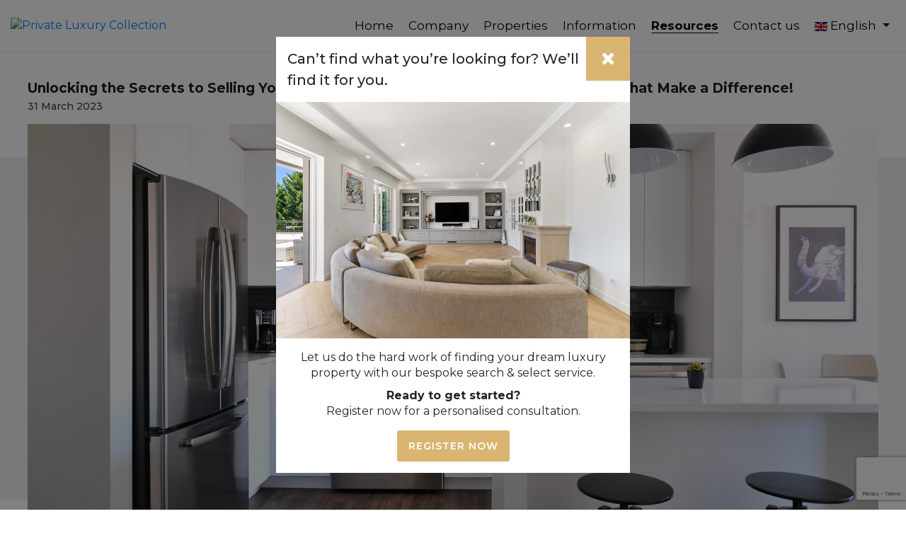

--- FILE ---
content_type: text/html; charset=utf-8
request_url: https://www.privateluxurycollection.com/en/detail/sell-house-portugal-real-estate-how-to-sell-your-house/15981
body_size: 21963
content:
<!--7-->

<!DOCTYPE html>
<html lang="en">
<head prefix="og:http://ogp.me/ns#">


    <meta charset="utf-8" />
    <meta http-equiv="X-UA-Compatible" content="IE=edge">
    <meta name="viewport" content="width=device-width, initial-scale=1.0">
    <meta name="format-detection" content="telephone=no">
    <meta name="author" content="casafaricrm.com">

    <!--------------------------------------------------------------------------------------->
    <!--Google Analytics-->
    <script>
        window.dataLayer = window.dataLayer || []; function gtag() { dataLayer.push(arguments); }

        gtag('consent', 'default', {
            analytics_storage: 'denied',
            ad_storage: 'denied',
            ad_user_data: 'denied',
            ad_personalization: 'denied',
        });
    </script>
                <!-- Google Tag Manager -->
                <script>
                    (function(w,d,s,l,i){w[l]=w[l]||[];w[l].push({'gtm.start':
                        new Date().getTime(),event:'gtm.js'});var f=d.getElementsByTagName(s)[0],
                        j=d.createElement(s),dl=l!='dataLayer'?'&l='+l:'';j.async=true;j.src=
                        'https://www.googletagmanager.com/gtm.js?id='+i+dl;f.parentNode.insertBefore(j,f);
                    })
                    (window, document, 'script', 'dataLayer', 'GTM-WG7SB8M');
                </script>
                <!-- End Google Tag Manager -->
    <!--------------------------------------------------------------------------------------->
    <!--Facebook Pixel-->
<!-- Facebook Pixel Code -->
<script>
    !function(f,b,e,v,n,t,s)
    {if(f.fbq)return;n=f.fbq=function(){n.callMethod?
            n.callMethod.apply(n,arguments):n.queue.push(arguments)};
        if(!f._fbq)f._fbq=n;n.push=n;n.loaded=!0;n.version='2.0';
        n.queue=[];t=b.createElement(e);t.async=!0;
        t.src=v;s=b.getElementsByTagName(e)[0];
        s.parentNode.insertBefore(t,s)}(window, document,'script',
        'https://connect.facebook.net/en_US/fbevents.js');
    fbq('init', '7977617505597315');
    fbq('track', 'PageView');
</script>
<noscript>
    <img height="1" width="1" style="display:none" 
         src="https://www.facebook.com/tr?id=7977617505597315&ev=PageView&noscript=1"/>
</noscript>
<!-- End Facebook Pixel Code -->    <!--------------------------------------------------------------------------------------->
    <!--Structured Data-->
    <!--Website-->
    

            <script type="application/ld+json">

                {"@context":"https://schema.org","@type":"WebSite","url":"www.privateluxurycollection.com","name":"Unlocking the Secrets to Selling Your House: Discover the Strategies Beyond Price That Make a Difference!","description":"Many aspects need to be taken into account when trying to sell a house. Although price is an important element, it is not the only one that might influence whet","publisher":{"@type":"Organization","name":"Casafari CRM","logo":{"@type":"ImageObject","url":"www.privateluxurycollection.com/Assets/Images/PROPPY-light-2.png","height":80,"width":180},"sameAs":["https://www.facebook.com/proppyrealestate"]},"potentialAction":{"@type":"SearchAction","target":"www.privateluxurycollection.com/search?q={search_term_string}","query-input":"required name=search_term_string"}}
            </script>

    <!--Real Estate Agent-->
    

            <script type="application/ld+json">

            {"@context":"https://schema.org","@type":"RealEstateAgent","name":"Unlocking the Secrets to Selling Your House: Discover the Strategies Beyond Price That Make a Difference!","image":"https://admin.proppycrm.com/UserFiles/341/Images/ff7aae06-5a79-4f9e-9867-adb6ce0e6050.jpg","url":"https://www.privateluxurycollection.com/en/detail/sell-house-portugal-real-estate-how-to-sell-your-house/15981","telephone":"+351915471151","address":{"@type":"PostalAddress","streetAddress":"Caminho das Searas 50, Vilamoura ","addressCountry":"PT"}}
            </script>

    <!--------------------------------------------------------------------------------------->

    

            <link rel="alternate" hreflang="pt" href="https://www.privateluxurycollection.com/pt/detalhe/estrategia-precos-comprar-casa-portugal-vender-casa/15981" />
            <link rel="alternate" hreflang="x-default" href="https://www.privateluxurycollection.com/en/detail/sell-house-portugal-real-estate-how-to-sell-your-house/15981" />
            <link rel="alternate" hreflang="de" href="https://www.privateluxurycollection.com/de/details/entschlusseln-sie-die-geheimnisse-des-hausverkaufs-entdecken-sie-die-strategien-jenseits-des-preises-die-den-unterschied-ausmachen/15981" />
            <link rel="alternate" hreflang="fr" href="https://www.privateluxurycollection.com/fr/detail/-/15981" />
            <link rel="alternate" hreflang="nl" href="https://www.privateluxurycollection.com/nl/detail/-/15981" />

    


<style>*,::after,::before{box-sizing:border-box}html{font-family:sans-serif;line-height:1.15;-webkit-text-size-adjust:100%;-ms-text-size-adjust:100%;-ms-overflow-style:scrollbar;-webkit-tap-highlight-color:transparent}article,aside,figcaption,figure,footer,header,hgroup,main,nav,section{display:block}body{margin:0;font-family:-apple-system,BlinkMacSystemFont,"Segoe UI",Roboto,"Helvetica Neue",Arial,sans-serif,"Apple Color Emoji","Segoe UI Emoji","Segoe UI Symbol","Noto Color Emoji";font-size:1rem;font-weight:400;line-height:1.5;color:#212529;text-align:left;background-color:#fff}hr{box-sizing:content-box;height:0;overflow:visible}h1,h2,h3,h4,h5,h6{margin-top:0;margin-bottom:.5rem}p{margin-top:0;margin-bottom:1rem}dl,ol,ul{margin-top:0;margin-bottom:1rem}ol ol,ol ul,ul ol,ul ul{margin-bottom:0}b,strong{font-weight:bolder}sub,sup{position:relative;font-size:75%;line-height:0;vertical-align:baseline}sup{top:-.5em}a{color:#007bff;text-decoration:none;background-color:transparent;-webkit-text-decoration-skip:objects}figure{margin:0 0 1rem}img{vertical-align:middle;border-style:none}table{border-collapse:collapse}label{display:inline-block;margin-bottom:.5rem}button{border-radius:0}button,input,optgroup,select,textarea{margin:0;font-family:inherit;font-size:inherit;line-height:inherit}button,input{overflow:visible}button,select{text-transform:none}[type=reset],[type=submit],button,html [type=button]{-webkit-appearance:button}input[type=checkbox],input[type=radio]{box-sizing:border-box;padding:0}.h1,.h2,.h3,.h4,.h5,.h6,h1,h2,h3,h4,h5,h6{margin-bottom:.5rem;font-family:inherit;font-weight:500;line-height:1.2;color:inherit}.h1,h1{font-size:2.5rem}.h2,h2{font-size:2rem}.h3,h3{font-size:1.75rem}.h5,h5{font-size:1.25rem}.h6,h6{font-size:1rem}hr{margin-top:1rem;margin-bottom:1rem;border:0;border-top:1px solid rgba(0,0,0,.1)}.img-fluid{max-width:100%;height:auto}.container{width:100%;padding-right:15px;padding-left:15px;margin-right:auto;margin-left:auto}@media(min-width:576px){.container{max-width:540px}}@media(min-width:768px){.container{max-width:720px}}@media(min-width:992px){.container{max-width:960px}}@media(min-width:1200px){.container{max-width:1140px}}.row{display:-ms-flexbox;display:flex;-ms-flex-wrap:wrap;flex-wrap:wrap;margin-right:-15px;margin-left:-15px}.no-gutters{margin-right:0;margin-left:0}.no-gutters>.col,.no-gutters>[class*=col-]{padding-right:0;padding-left:0}.col,.col-1,.col-10,.col-11,.col-12,.col-2,.col-3,.col-4,.col-5,.col-6,.col-7,.col-8,.col-9,.col-auto,.col-lg,.col-lg-1,.col-lg-10,.col-lg-11,.col-lg-12,.col-lg-2,.col-lg-3,.col-lg-4,.col-lg-5,.col-lg-6,.col-lg-7,.col-lg-8,.col-lg-9,.col-lg-auto,.col-md,.col-md-1,.col-md-10,.col-md-11,.col-md-12,.col-md-2,.col-md-3,.col-md-4,.col-md-5,.col-md-6,.col-md-7,.col-md-8,.col-md-9,.col-md-auto,.col-sm,.col-sm-1,.col-sm-10,.col-sm-11,.col-sm-12,.col-sm-2,.col-sm-3,.col-sm-4,.col-sm-5,.col-sm-6,.col-sm-7,.col-sm-8,.col-sm-9,.col-sm-auto,.col-xl,.col-xl-1,.col-xl-10,.col-xl-11,.col-xl-12,.col-xl-2,.col-xl-3,.col-xl-4,.col-xl-5,.col-xl-6,.col-xl-7,.col-xl-8,.col-xl-9,.col-xl-auto{position:relative;width:100%;min-height:1px;padding-right:15px;padding-left:15px}.col-2{-ms-flex:0 0 16.666667%;flex:0 0 16.666667%;max-width:16.666667%}.col-4{-ms-flex:0 0 33.333333%;flex:0 0 33.333333%;max-width:33.333333%}.col-6{-ms-flex:0 0 50%;flex:0 0 50%;max-width:50%}.col-10{-ms-flex:0 0 83.333333%;flex:0 0 83.333333%;max-width:83.333333%}.col-12{-ms-flex:0 0 100%;flex:0 0 100%;max-width:100%}@media(min-width:576px){.col-sm{-ms-flex-preferred-size:0;flex-basis:0;-ms-flex-positive:1;flex-grow:1;max-width:100%}.col-sm-auto{-ms-flex:0 0 auto;flex:0 0 auto;width:auto;max-width:none}.col-sm-4{-ms-flex:0 0 33.333333%;flex:0 0 33.333333%;max-width:33.333333%}.col-sm-6{-ms-flex:0 0 50%;flex:0 0 50%;max-width:50%}.col-sm-10{-ms-flex:0 0 83.333333%;flex:0 0 83.333333%;max-width:83.333333%}.col-sm-12{-ms-flex:0 0 100%;flex:0 0 100%;max-width:100%}}@media(min-width:768px){.col-md-3{-ms-flex:0 0 25%;flex:0 0 25%;max-width:25%}.col-md-4{-ms-flex:0 0 33.333333%;flex:0 0 33.333333%;max-width:33.333333%}.col-md-5{-ms-flex:0 0 41.666667%;flex:0 0 41.666667%;max-width:41.666667%}.col-md-6{-ms-flex:0 0 50%;flex:0 0 50%;max-width:50%}.col-md-7{-ms-flex:0 0 58.333333%;flex:0 0 58.333333%;max-width:58.333333%}.col-md-8{-ms-flex:0 0 66.666667%;flex:0 0 66.666667%;max-width:66.666667%}.col-md-11{-ms-flex:0 0 91.666667%;flex:0 0 91.666667%;max-width:91.666667%}}@media(min-width:992px){.col-lg{-ms-flex-preferred-size:0;flex-basis:0;-ms-flex-positive:1;flex-grow:1;max-width:100%}.col-lg-2{-ms-flex:0 0 16.666667%;flex:0 0 16.666667%;max-width:16.666667%}.col-lg-3{-ms-flex:0 0 25%;flex:0 0 25%;max-width:25%}.col-lg-4{-ms-flex:0 0 33.333333%;flex:0 0 33.333333%;max-width:33.333333%}}@media(min-width:1200px){.col-xl-auto{-ms-flex:0 0 auto;flex:0 0 auto;width:auto;max-width:none}}.form-control{display:block;width:100%;height:calc(2.25rem + 2px);padding:.375rem .75rem;font-size:1rem;line-height:1.5;color:#495057;background-color:#fff;background-clip:padding-box;border:1px solid #ced4da;border-radius:.25rem;transition:border-color .15s ease-in-out,box-shadow .15s ease-in-out}.form-control::-webkit-input-placeholder{color:#6c757d;opacity:1}.form-control::placeholder{color:#6c757d;opacity:1}.form-row{display:-ms-flexbox;display:flex;-ms-flex-wrap:wrap;flex-wrap:wrap;margin-right:-5px;margin-left:-5px}.form-row>.col,.form-row>[class*=col-]{padding-right:5px;padding-left:5px}.btn{display:inline-block;font-weight:400;text-align:center;white-space:nowrap;vertical-align:middle;-webkit-user-select:none;-moz-user-select:none;-ms-user-select:none;user-select:none;border:1px solid transparent;padding:.375rem .75rem;font-size:1rem;line-height:1.5;border-radius:.25rem;transition:color .15s ease-in-out,background-color .15s ease-in-out,border-color .15s ease-in-out,box-shadow .15s ease-in-out}.btn:focus,.btn:hover{text-decoration:none}.btn:not(:disabled):not(.disabled){cursor:pointer}.btn-primary{color:#fff;background-color:#007bff;border-color:#007bff}.btn-primary:hover{color:#fff;background-color:#0069d9;border-color:#0062cc}.btn-secondary{color:#fff;background-color:#6c757d;border-color:#6c757d}.btn-link{font-weight:400;color:#007bff;background-color:transparent}.btn-block{display:block;width:100%}.dropdown,.dropleft,.dropright,.dropup{position:relative}.dropdown-toggle::after{display:inline-block;width:0;height:0;margin-left:.255em;vertical-align:.255em;content:"";border-top:.3em solid;border-right:.3em solid transparent;border-bottom:0;border-left:.3em solid transparent}.dropdown-menu{position:absolute;top:100%;left:0;z-index:1000;display:none;float:left;min-width:10rem;padding:.5rem 0;margin:.125rem 0 0;font-size:1rem;color:#212529;text-align:left;list-style:none;background-color:#fff;background-clip:padding-box;border:1px solid rgba(0,0,0,.15);border-radius:.25rem}.input-group{position:relative;display:-ms-flexbox;display:flex;-ms-flex-wrap:wrap;flex-wrap:wrap;-ms-flex-align:stretch;align-items:stretch;width:100%}.input-group>.custom-file,.input-group>.custom-select,.input-group>.form-control{position:relative;-ms-flex:1 1 auto;flex:1 1 auto;width:1%;margin-bottom:0}.input-group>.custom-select:not(:last-child),.input-group>.form-control:not(:last-child){border-top-right-radius:0;border-bottom-right-radius:0}.input-group-append,.input-group-prepend{display:-ms-flexbox;display:flex}.input-group-append .btn,.input-group-prepend .btn{position:relative;z-index:2}.input-group-append{margin-left:-1px}.input-group>.input-group-append>.btn,.input-group>.input-group-append>.input-group-text,.input-group>.input-group-prepend:first-child>.btn:not(:first-child),.input-group>.input-group-prepend:first-child>.input-group-text:not(:first-child),.input-group>.input-group-prepend:not(:first-child)>.btn,.input-group>.input-group-prepend:not(:first-child)>.input-group-text{border-top-left-radius:0;border-bottom-left-radius:0}.custom-control{position:relative;display:block;min-height:1.5rem;padding-left:1.5rem}.custom-control-input{position:absolute;z-index:-1;opacity:0}.custom-control-label{position:relative;margin-bottom:0}.custom-control-label::before{position:absolute;top:.25rem;left:-1.5rem;display:block;width:1rem;height:1rem;pointer-events:none;content:"";-webkit-user-select:none;-moz-user-select:none;-ms-user-select:none;user-select:none;background-color:#dee2e6}.custom-control-label::after{position:absolute;top:.25rem;left:-1.5rem;display:block;width:1rem;height:1rem;content:"";background-repeat:no-repeat;background-position:center center;background-size:50% 50%}.custom-control-label::before,.custom-file-label,.custom-select{transition:background-color .15s ease-in-out,border-color .15s ease-in-out,box-shadow .15s ease-in-out}.d-none{display:none!important}.d-flex{display:-ms-flexbox!important;display:flex!important}@media(min-width:576px){.d-sm-none{display:none!important}.d-sm-block{display:block!important}}@media(min-width:992px){.d-lg-none{display:none!important}}@media(min-width:1200px){.d-xl-none{display:none!important}.d-xl-flex{display:-ms-flexbox!important;display:flex!important}}.justify-content-end{-ms-flex-pack:end!important;justify-content:flex-end!important}.justify-content-center{-ms-flex-pack:center!important;justify-content:center!important}.justify-content-between{-ms-flex-pack:justify!important;justify-content:space-between!important}.align-items-center{-ms-flex-align:center!important;align-items:center!important}@media(min-width:768px){.float-md-left{float:left!important}.float-md-right{float:right!important}}.text-left{text-align:left!important}.text-center{text-align:center!important}@media(min-width:768px){.text-md-left{text-align:left!important}.text-md-right{text-align:right!important}}.select2-container{box-sizing:border-box;display:inline-block;margin:0;position:relative;vertical-align:middle}.select2-container .select2-selection--single{box-sizing:border-box;cursor:pointer;display:block;height:28px;user-select:none;-webkit-user-select:none}.select2-container .select2-selection--single .select2-selection__rendered{display:block;padding-left:8px;padding-right:20px;overflow:hidden;text-overflow:ellipsis;white-space:nowrap}.select2-hidden-accessible{border:0!important;clip:rect(0 0 0 0)!important;height:1px!important;margin:-1px!important;overflow:hidden!important;padding:0!important;position:absolute!important;width:1px!important}.select2-container--default .select2-selection--single{background-color:#fff;border:1px solid #aaa;border-radius:4px}.select2-container--default .select2-selection--single .select2-selection__rendered{color:#444;line-height:28px}.select2-container--default .select2-selection--single .select2-selection__arrow{height:26px;position:absolute;top:1px;right:1px;width:20px}.select2-container--default .select2-selection--single .select2-selection__arrow b{border-color:#888 transparent transparent transparent;border-style:solid;border-width:5px 4px 0 4px;height:0;left:50%;margin-left:-4px;margin-top:-2px;position:absolute;top:50%;width:0}</style>
<link href="/Bundles/styles-bundle-preload-mandatory?v=1NsIKXFQmKlN8FHovtdTLLjdAK3zleES_QK3Oo0qvXs1" rel="stylesheet" rel="preload" as="style"">

<link href="/Bundles/styles-bundle-preload-nonmandatory?v=cKr663iCq7kBeLRWe2SgYNBQxMoTpdCQLFIYLtlKfrw1" rel="stylesheet" rel="preload" as="style"">

<link href="https://fonts.googleapis.com/css?family=Montserrat:200,300,300italic,400,400italic,500,500italic,600,600italic,700,700italic,900|Montserrat:200,300,300italic,400,400italic,500,500italic,600,600italic,700,700italic,900&display=swap" rel="stylesheet" rel="preload" as="style"">

<link href="https://cdnjs.cloudflare.com/ajax/libs/font-awesome/6.5.1/css/all.min.css" rel="stylesheet" rel="preload" as="style"">

<link href="/BundlesDyn/less-bundle-526-7-6a00b42c-b43e-434e-b469-f059ce29d0e2.css?v=ktqK5HiXX4Urst1ru6jsMAM4II2dLLGvT1HqGyyEFbI1" rel="stylesheet"/>


    <link rel="canonical" href="https://www.privateluxurycollection.com/en/detail/sell-house-portugal-real-estate-how-to-sell-your-house/15981" />
    <link rel="alternate" type="application/atom+xml" title="RSS Feed www.privateluxurycollection.com" href="/rss" />

    <title>Unlocking the Secrets to Selling Your House: Discover the Strategies Beyond Price That Make a Difference!</title>
    <meta name="keywords" content="Sell House,Portugal,Real Estate,How to sell your house" />
    <meta name="description" content="Many aspects need to be taken into account when trying to sell a house. Although price is an important element, it is not the only one that might influence whet" />
    <meta name="language" content="en" />
    <meta name="Classification" content="Business">
    <meta name="coverage" content="Worldwide">

    <!-- Schema.org markup for Google+ -->
    <meta itemprop="name" content="Unlocking the Secrets to Selling Your House: Discover the Strategies Beyond Price That Make a Difference!">
    <meta itemprop="description" content="Many aspects need to be taken into account when trying to sell a house. Although price is an important element, it is not the only one that might influence whet">
    <meta itemprop="image" content="https://admin.proppycrm.com/ContentFiles/15981/1679673806_0.jpg?width=1200&amp;height=630&amp;bgcolor=fff&amp;file=.jpg">

    <!-- Twitter Card data -->
    <meta name="twitter:card" content="product">
    <meta name="twitter:title" content="Unlocking the Secrets to Selling Your House: Discover the Strategies Beyond Price That Make a Difference!">
    <meta name="twitter:description" content="Many aspects need to be taken into account when trying to sell a house. Although price is an important element, it is not the only one that might influence whet">
    <meta name="twitter:image" content="https://admin.proppycrm.com/ContentFiles/15981/1679673806_0.jpg?width=1200&amp;height=630&amp;bgcolor=fff&amp;file=.jpg">


    <!-- Open Graph data -->
    <meta property="og:title" content="Unlocking the Secrets to Selling Your House: Discover the Strategies Beyond Price That Make a Difference!" />
    <meta property="og:type" content="article" />
    <meta property="og:url" content="https://www.privateluxurycollection.com/en/detail/sell-house-portugal-real-estate-how-to-sell-your-house/15981" />
    <meta property="og:image" content="https://admin.proppycrm.com/ContentFiles/15981/1679673806_0.jpg?width=1200&amp;height=630&amp;bgcolor=fff&amp;file=.jpg" />
    <meta property="og:description" content="Many aspects need to be taken into account when trying to sell a house. Although price is an important element, it is not the only one that might influence whet " />
    <meta property="og:site_name" />
    <meta property="og:image:width" content="1200" />
    <meta property="og:image:height" content="630" />


        <!-- Cookies consent manager -->
        <link rel="preload" href="https://cdn.jsdelivr.net/gh/orestbida/iframemanager@1.2.5/dist/iframemanager.css" as="style" onload="this.rel='stylesheet'" />
        <link rel="preload" href="https://cdn.jsdelivr.net/gh/orestbida/cookieconsent@v3.0.0/dist/cookieconsent.css" as="style" onload="this.rel='stylesheet'" />
        <!--/CookiesConsentManager-->

    

<link rel="apple-touch-icon" sizes="180x180" href="https://www.privateluxurycollection.com/favicon_d7e28b4e-c76e-43fb-91b2-55d6bd13b6fb.png?s=admin.proppycrm.com&amp;u=341&amp;width=180&amp;height=180">
<link rel="icon" type="image/png" sizes="32x32" href="https://www.privateluxurycollection.com/favicon_d7e28b4e-c76e-43fb-91b2-55d6bd13b6fb.png?s=admin.proppycrm.com&amp;u=341&amp;width=32&amp;height=32">
<link rel="icon" type="image/png" sizes="16x16" href="https://www.privateluxurycollection.com/favicon_d7e28b4e-c76e-43fb-91b2-55d6bd13b6fb.png?s=admin.proppycrm.com&amp;u=341&amp;width=16&amp;height=16">
<link rel="icon" type="image/png" href="https://www.privateluxurycollection.com/favicon_d7e28b4e-c76e-43fb-91b2-55d6bd13b6fb.png?s=admin.proppycrm.com&amp;u=341">


<script> (function (c, s, q, u, a, r, e) { c.hj=c.hj||function(){(c.hj.q=c.hj.q||[]).push(arguments)}; c._hjSettings = { hjid: a }; r = s.getElementsByTagName('head')[0]; e = s.createElement('script'); e.async = true; e.src = q + c._hjSettings.hjid + u; r.appendChild(e); })(window, document, 'https://static.hj.contentsquare.net/c/csq-', '.js', 5245656); </script></head>
<body>

            <noscript><iframe src="https://www.googletagmanager.com/ns.html?id=GTM-WG7SB8M" height="0" width="0" style="display:none;visibility:hidden"></iframe></noscript>






    <div class="layout" id="layout">
        <div class="layout__fullRow">

            <header class="header" style="">
                <section class="header__bar header__bar--shadow">
                    <div class="header__barContainer container-fluid">
                        <div class="row align-items-center">
                            <div class="col">
                                <a href="/" class="d-inline-block">
                                    <img class="header__logo img-fluid desktopLogo-Query" src="https://admin.proppycrm.com/UserFiles/341/Images/ff7aae06-5a79-4f9e-9867-adb6ce0e6050.jpg?quality=100&height=240&force=jpg" alt="Private Luxury Collection " />
                                    <img class="header__logo img-fluid mobileLogo-Query" src="https://admin.proppycrm.com/UserFiles/341/Images/8096f2c5-2781-48d7-b69a-f81cae44b90d.png?quality=100&height=240&force=jpg" alt="Private Luxury Collection " />
                                </a>
                            </div>
                            <div class="col-auto">
                                <div class="header__menuWrap">
                                            <ul id="headerMenu_" class="menu  " role="navigation">
        </ul>
        <ul class="d-none menuHeaderItems__headerMenu_">

                <li class="menu__item ">
                    <a class="menu__link" href="/">Home</a>
                </li>


                <li class="menu__item ">

                        <a class="menu__link" href="/detail/about/12479">Company</a>
                        <button class="menu__dropBtn js-menu__dropBtn" type="button">
                            <i class="fas fa-angle-down"></i>
                        </button>

                    <div class="menu__dropdown">
                        <ul class="menu__subList">
                                <li class="">
                                    <a href="/detail/about/12479">About</a>
                                </li>
                                <li class="">
                                    <a href="/detail/what-sets-us-apart/12480">What Sets Us Apart? </a>
                                </li>
                                <li class="">
                                    <a href="/detail/kind-words/14519">Kind Words </a>
                                </li>


                                <li >
                                    <a href="/team">The Team </a>
                                </li>

                                <li >
                                    <a href="/recruitment">Recruitment</a>
                                </li>

                                <li >
                                    <a href="/franchising">Referral Program</a>
                                </li>

                                <li >
                                    <a href="/sell-your-property">Selling Property</a>
                                </li>

                                <li >
                                    <a href="/search-your-property">Finding Property</a>
                                </li>
                        </ul>
                    </div>
                </li>


                <li class="menu__item ">

                        <a class="menu__link" href="/detail/portugal-real-estate-podcast-buy-property-in-portugal-portugal-property-market-insights-moving-to-portugal-advice-algarve-property-investment-portuguese-propert/17675">Information</a>


                        <button class="menu__dropBtn js-menu__dropBtn" type="button">
                            <i class="fas fa-angle-down"></i>
                        </button>
                        <div class="menu__dropdown">
                            <ul class="menu__subList ">
                                    <li class="">
                                        <a href="/detail/portugal-real-estate-podcast-buy-property-in-portugal-portugal-property-market-insights-moving-to-portugal-advice-algarve-property-investment-portuguese-propert/17675">
                                            <span>Portugal Property Insider Podcast</span>
                                        </a>
                                    </li>
                                    <li class="">
                                        <a href="/detail/portugal-real-estate-buy-property-portugal-sell-property-portugal-portugal-luxury-homes-algarve-real-estate-portugal-residency-invest-in-portugal/16898">
                                            <span>Common Questions </span>
                                        </a>
                                    </li>
                                    <li class="">
                                        <a href="/detail/government-schemes/14509">
                                            <span>Government Schemes </span>
                                        </a>
                                    </li>
                                    <li class="">
                                        <a href="/detail/locations/12483">
                                            <span>Locations</span>
                                        </a>
                                    </li>
                                    <li class="">
                                        <a href="/detail/buyers-information/12481">
                                            <span>Buyer&#39;s Information  </span>
                                        </a>
                                    </li>
                                    <li class="">
                                        <a href="/detail/sellers-information/14521">
                                            <span>Sellers Information </span>
                                        </a>
                                    </li>
                            </ul>
                        </div>
                </li>

                <li class="menu__item is-active2">
                    <a class="menu__link" href="/blog">Resources</a>
                </li>

                <li class="menu__item ">
                    <a class="menu__link" href="/contactus">Contact us</a>
                </li>

            <!-- Special Shortcut -->
                    <li class="menu__item header__specialShortcut ">
                <a class="menu__link js-menu__dropBtn" href="#">Properties <i class="menu__dropBtn js-menu__dropBtn fas fa-angle-down"></i></a>
                <div class="menu__dropdown">
                    <ul class="menu__subList">
                                <li class="">
                                            <a href="https://www.privateluxurycollection.com/en/list?opt4=901438&amp;order=4&amp;max=12" target="_self">Beach/Golf</a>
                                </li>
                                <li class="">
                                            <a href="https://www.privateluxurycollection.com/en/list?opt2=901437&amp;order=4&amp;max=12" target="_self">Countryside</a>
                                </li>
                                <li class="">
                                            <a href="/list?type=29" target="_self">Developments</a>
                                </li>
                                <li class="">
                                            <a href="/list?btn=2871" target="_self">Equestrian</a>
                                </li>
                                <li class="">
                                            <a href="/list?btn=2781" target="_self">Investments </a>
                                </li>
                                <li class="">
                                            <a href="https://www.privateluxurycollection.com/en/list?opt1=901439&amp;order=4&amp;max=12" target="_self">Off-Market</a>
                                </li>
                                <li class="">
                                            <a href="/list?type=4" target="_self">Commercial</a>
                                </li>
                                <li class="">
                                            <a href="https://www.privateluxurycollection.com/en/list?order=4&amp;max=12" target="_self">All Properties</a>
                                </li>
                    </ul>
                </div>
        </li>


            <li class="menu__item hideCounter">
                <a class="menu__link header__action" href="/list?fav=1" data-toggle="tooltip" data-placement="top" title="Favorite Properties">
                    <i class="far fa-star"></i>
                    <i class="fas fa-star"></i>
                    (<span class="js-favoritesCounter">0</span>)
                </a>
            </li>
            <li class="menu__item menu__links hideCounter">
                <a class="menu__link header__action" href="/list?recent=1" data-toggle="tooltip" data-placement="top" title="Visited Properties">
                    <i class="fas fa-history"></i>
                    (0)
                </a>
            </li>
                <li class="menu__item menu__links">
                    <div class="dropdown">
                        <button type="button" class="menu__link dropdown-toggle" id="dropdownMenuButton" data-toggle="dropdown" aria-haspopup="true" aria-expanded="false">
                            <span><img src="/Assets/Images/Flags/svg/en.svg" alt="en" width="18" /></span>
                            <span>English</span>
                        </button>
                        <div class="dropdown-menu" aria-labelledby="dropdownMenuButton">
                                        <a class="dropdown-item flag dont-inject" href="https://www.privateluxurycollection.com/pt/detalhe/estrategia-precos-comprar-casa-portugal-vender-casa/15981" data-flag="pt">
                                            <img src="/Assets/Images/Flags/svg/pt.svg" alt="pt" width="22" />&nbsp;&nbsp;&nbsp;&nbsp;Portugu&#234;s
                                        </a>
                                        <a class="dropdown-item flag dont-inject" href="https://www.privateluxurycollection.com/en/detail/sell-house-portugal-real-estate-how-to-sell-your-house/15981" data-flag="en">
                                            <img src="/Assets/Images/Flags/svg/en.svg" alt="en" width="22" />&nbsp;&nbsp;&nbsp;&nbsp;English
                                        </a>
                                        <a class="dropdown-item flag dont-inject" href="https://www.privateluxurycollection.com/de/details/entschlusseln-sie-die-geheimnisse-des-hausverkaufs-entdecken-sie-die-strategien-jenseits-des-preises-die-den-unterschied-ausmachen/15981" data-flag="de">
                                            <img src="/Assets/Images/Flags/svg/de.svg" alt="de" width="22" />&nbsp;&nbsp;&nbsp;&nbsp;Deutsch
                                        </a>
                                        <a class="dropdown-item flag dont-inject" href="https://www.privateluxurycollection.com/fr/detail/-/15981" data-flag="fr">
                                            <img src="/Assets/Images/Flags/svg/fr.svg" alt="fr" width="22" />&nbsp;&nbsp;&nbsp;&nbsp;Fran&#231;ais
                                        </a>
                                        <a class="dropdown-item flag dont-inject" href="https://www.privateluxurycollection.com/nl/detail/-/15981" data-flag="nl">
                                            <img src="/Assets/Images/Flags/svg/nl.svg" alt="nl" width="22" />&nbsp;&nbsp;&nbsp;&nbsp;Nederlands
                                        </a>

                        </div>
                    </div>
                </li>
                    </ul>
        <script>
            //Order Menu
            setTimeout(function () {
                const headerMenu = document.querySelector("#headerMenu_");
                document.querySelectorAll(".menuHeaderItems__headerMenu_").forEach(function(menu) {
                    var menuItems = [];
                    menu.querySelectorAll(`.menu__item`).forEach(i => menuItems.push(i));
                    if (menu.querySelector(".header__specialShortcut"))
                    {
                        const element = menu.querySelector(".header__specialShortcut");
                        const elementIndex = menuItems.findIndex(i => i === element);
                        menuItems.splice(elementIndex, 1);
                        menuItems.splice(2, 0, element);
                    }
                    menuItems.forEach(function (e) {
                        headerMenu.appendChild(e);
                    });
                });
            }, 100);
        </script>


                                </div>
                                <button class="header__button js-openDrawer header__button--dark" type="button">
                                    <i class="fas fa-bars"></i>
                                    <span>MENU</span>
                                </button>
                            </div>
                        </div>
                    </div>
                </section>
            </header>

            



    <div class="sectionCampaign">
        <div class="campaignModal modal fade" id="campaignModal" role="dialog" tabindex="-1" aria-labelledby="staticBackdropLabel" aria-hidden="true">
            <div class="modal-dialog modal-dialog-centered modal-md">
                <div class="modal-content">

                    <button id="closeCampaignModal" type="button" class="close" data-dismiss="modal">
                        <span aria-hidden="true">&times;</span>
                    </button>

                        <div class="modal-header pb-0 mb-0 border-0">
                            <h5 class="modal-title" id="staticBackdropLabel">Can’t find what you’re looking for? We’ll find it for you.</h5>
                        </div>

                    <div class="modal-body p-0">
                                <a href="https://calendly.com/keely-plc/60min?month=2025-01" target="_blank">
                                    <div class="campaignImage pt-3">
                                        <img class="img-fluid" src="https://admin.proppycrm.com/ContentFiles/15045/1736349372_0.jpg?quality=80&amp;mode=crop&amp;format=webp&amp;width=850" alt="Can’t find what you’re looking for? We’ll find it for you." />
                                    </div>
                                </a>

                            <div class="campaignDescription p-3">
                                <p style="text-align: center;">Let us do the hard work of finding your dream luxury property with our bespoke search &amp; select service.</p>
<p style="text-align: center;"><strong>Ready to get started?</strong><br />Register now for a personalised consultation.</p>
                            </div>

                            <div class="featProps__allButto-n campaignUrl text-center my-3 pt-0 px-3 mTopZero">
                                <a class="btn btn-primary" href="https://calendly.com/keely-plc/60min?month=2025-01" target="_blank">
                                    Register Now 
                                </a>
                            </div>
                    </div>
                </div>
            </div>
        </div>
    </div>
    <script type="text/javascript">
        document.addEventListener("DOMContentLoaded", function (event) {

            if (document.cookie.indexOf("CampaignModal=true") < 0) {
                setTimeout(function () {
                    $("#campaignModal").modal("show");
                }, 1 * 1000);

                var date = new Date();
                date.setTime(date.getTime() + (1 * 24 * 60 * 60 * 1000));

                $(function () {
                    $('#campaignModal').on('hide.bs.modal', function (e) {
                        $("#campaignModal").remove();
                        document.cookie = "CampaignModal=true; expires=" + date + "; path=/";
                    });
                });
            }
        });
    </script>


<section class="detailsHeader">
    <div class="container extraLargeContainer--medium">
        <div class="detailsHeader__inner">
            <div class="detailsHeader__left">
                <h1 class="detailsHeader__title">Unlocking the Secrets to Selling Your House: Discover the Strategies Beyond Price That Make a Difference!</h1>
                    <h5 class="detailsHeader__subTitle">31 March 2023</h5>

            </div>
            <div class="detailsHeader__right"></div>
        </div>
    </div>
</section>

<div class="container extraLargeContainer--medium">
    <div class="contentDetail__imageWrap">
                    <img class="img-fluid" src="https://admin.proppycrm.com/ContentFiles/15981/1679673806_0.jpg?quality=80&amp;mode=crop&amp;width=1920&amp;height=920&amp;format=jpg" alt="Unlocking the Secrets to Selling Your House: Discover the Strategies Beyond Price That Make a Difference!" />
    </div>

    <div class="detailLayout clearfix">

        <div class="detailLayout__left">

                <section class="contentDetail__textWrap">
                    <div class="contentDetail__content js-cmsContent"><p>Many aspects need to be taken into account when trying to sell a house. Although price is an important element, it is not the only one that might influence whether a sale is successful. This article will go over several methods for enhancing a home's appeal to potential purchasers.</p>
<h2>&nbsp;</h2>
<h2>Offer Incentives</h2>
<p>&nbsp;</p>
<p>Making a home more appealing to purchasers might be accomplished by providing incentives. Incentives for potential purchasers could include paying closing costs, offering a home warranty, or making other concessions.</p>
<h2>&nbsp;</h2>
<h2>Invest in Staging and Home Improvements</h2>
<p>&nbsp;</p>
<p>Making home improvements and staging enhancements can significantly increase a home's appeal to buyers. Buyers are more likely to have a favorable opinion of the home if it looks and feels more inviting.</p>
<h2>&nbsp;</h2>
<h2>Price According to the Market</h2>
<p>&nbsp;</p>
<p>It is essential to make sure that the price of a house is in line with the current market worth. If prospective buyers believe they are getting a good deal, they are more likely to consider a home.</p>
<h2>Professional Photographers</h2>
<p>&nbsp;</p>
<p>Making the house stand out in listing photographs can be achieved by hiring a&nbsp;professional photographer&nbsp;to take the photos. The best aspects of the home can be captured by professional photographers, making it appear more enticing to potential purchasers.</p>
<p>&nbsp;</p>
<h2>Virtual Tours</h2>
<p>&nbsp;</p>
<p>Giving prospective buyers virtual tours of the property can assist them better in&nbsp;understanding the property's&nbsp;layout. The best features of the home can be highlighted in a virtual tour, attracting more homebuyers.</p>
<h2>&nbsp;</h2>
<h2>Targeted Marketing Efforts</h2>
<p>&nbsp;</p>
<p>By using focused marketing strategies, you can draw in the proper customers. The likelihood of selling the house rises by focusing on possible homebuyers who could be interested in it.</p>
<h2>&nbsp;</h2>
<h2>Ask for Feedback</h2>
<p>&nbsp;</p>
<p>It's critical to get opinions from prospective buyers who have viewed the home. Feedback helps sellers better understand what needs to be changed to increase the appeal of their home to prospective buyers.</p>
<h2>&nbsp;</h2>
<h2>Make the House Easily Accessible</h2>
<p>&nbsp;</p>
<p>Buyers may be more drawn to a home if it is situated in a desirable area and is simple to get there. Making the house simple to find online and in other marketing materials can encourage prospective buyers to take a closer look.</p>
<h2>&nbsp;</h2>
<h2>Make Sure the Legal Paperwork is in Order</h2>
<p>&nbsp;</p>
<p>Last but not least, ensuring that the title and legal documents are in order can attract more homebuyers to the house. Having all the required paperwork in order can help ensure that buyers are getting a house that is legally sound, which is something they want to make sure of.</p>
<h2>&nbsp;</h2>
<p>&nbsp;</p>
<p>In conclusion, there are a variety of tactics that can be used to increase a home's appeal to prospective purchasers. Sellers can improve their chances of a successful sale by providing incentives, making investments in home staging and improvements, pricing their property appropriately, hiring professionals for photography and virtual tours, using targeted marketing strategies, soliciting buyer feedback, making their home easily accessible, and making sure all the necessary paperwork is in order.</p>
<p>&nbsp;</p>
<p>&nbsp;</p></div>
                </section>

            <div>
            </div>





        </div>
        <div class="detailLayout__right">
            <div class="sideNav">


                    <h4 class="sectionTitle"><span>Resources</span></h4>
                <ul class="sideNav__list js-contentList" role="navigation">


                            <li class="">
                                <a class="sideNav__link js-trunc" href="/detail/algarve-real-estate-market-portugal-property-2026-buy-property-in-the-algarve-vilamoura-real-estate-portugal-mortgage-rates-2026-selling-property-in-portugal-al/17774">Reflecting on 2025: Planning Your Property Goals for 2026</a>
                            </li>
                            <li class="">
                                <a class="sideNav__link js-trunc" href="/detail/algarve-luxury-real-estate-vilamoura-property-for-sale-buy-home-in-algarve-portugal-vilamoura-villa-investment-algarve-golf-resort-property-vilamoura-marina-rea/17737">Why Choose Vilamoura: A Deep Dive into Its Unique Offerings</a>
                            </li>
                            <li class="">
                                <a class="sideNav__link js-trunc" href="/detail/algarve-property-for-sale-sell-house-algarve-portugal-solar-panels-villa-algarve-energy-efficient-home-algarve-sustainable-luxury-property-portugal-vilamoura-re/17736">Eco-Friendly Selling: Why Sustainability Can Boost Your Home’s Appeal</a>
                            </li>
                            <li class="">
                                <a class="sideNav__link js-trunc" href="/detail/buy-property-in-portugal-algarve-real-estate-vilamoura-property-portugal-property-market-algarve-property-for-sale-luxury-villas-algarve-portugal-real-estate-in/17720">Understanding Portugal&#39;s Property Market: Current Trends and Insights</a>
                            </li>
                            <li class="">
                                <a class="sideNav__link js-trunc" href="/detail/selling-property-in-portugal-algarve-real-estate-tax-capital-gains-tax-portugal-al-license-portugal-selling-property-with-al-license-algarve-vilamoura-property-/17717">Tax Implications of Selling Property in Portugal</a>
                            </li>
                            <li class="">
                                <a class="sideNav__link js-trunc" href="/detail/buy-property-in-algarve-vilamoura-real-estate-algarve-property-for-sale-tavira-homes-portugal-loule-real-estate-portugal-hidden-towns-private-luxury-collection-/17698">Hidden Gems in Portugal: Towns and Villages to Explore Beyond Vilamoura</a>
                            </li>
                </ul>


                    <a href="/blog" class="blogNav__button">View all posts</a>
            </div>
        </div>

    </div>
</div>



        </div>

        <div class="layout-row">


                <section class="newsletter">
                    <div class="container extraLargeContainer--smaller">
                            <div class="newsletter__inner">
                                <div class="newsletter__left">
                                    <h3 class="newsletter__title">Subscribe to our Newsletter</h3>
                                </div>
                                <div class="newsletter__right">

<form action="/Enquiry/NewsletterForm" class="newsletter__form" data-ajax="true" data-ajax-failure="newsletterForm.error()" data-ajax-method="POST" data-ajax-success="newsletterForm.success(data)" data-recaptcha="true" id="js-newsletterForm" method="post">                                        <div class="newsletter__formFlex">
                                            <input class="newsletter__formInput" name="email" placeholder="Your Email" type="email" data-parsley-required="true" data-parsley-message="Field Required" />
                                            <button class="newsletter__formButton" type="submit">Send</button>
                                        </div>
                                        <label class="newsletter__formCheckbox checkbox checkbox--lightGray checkbox--small">
                                            <input class="checkbox__input" type="checkbox" name="authorizes" data-parsley-required="true" data-parsley-message="Field Required" />
                                            <span class="checkbox__indicator fas fa-circle"></span>
                                            <span class="checkbox__text">
    Yes, keep me updated, I authorize the use of my personal data in accordance to the <a target="_blank" href="/privacy-policy">Privacy Policy</a> described in the website.
    </span>
                                        </label>
</form>                                </div>
                            </div>
                        <div class="praiseBook">
                            




                        </div>
                    </div>
                </section>

            <footer class="footer">
                <section class="container extraLargeContainer--smaller footer__section">
                    <div class="row">
                            <div class="col-sm-6 col-12 col-lg-12">
                                <ul class="footer__linksList">

                                        <li>
                                            <a href="/recruitment">Recruitment</a>
                                        </li>
                                                                            <li>
                                            <a href="/franchising">Referral Program</a>
                                        </li>
                                    <li>
                                        <a href="/sitemap">Site Map</a>
                                    </li>
                                            <li>
                                                <a href="/editdata" class="">Edit data</a>
                                            </li>
                                            <li>
                                                <a href="https://www.livroreclamacoes.pt/inicio" target="_blank">Complaint book</a>
                                            </li>
                                            <li>
                                                <a href="https://www.notion.so/Whistleblowing-Policy-13d08cfacd9c80cbb3f3c1e5e363b3c7?source=copy_link" target="_blank">Whistleblowing Channel</a>
                                            </li>
                                            <li>
                                                <a href="/dispute-resolution" class="">Alternative Dispute Resolution</a>
                                            </li>


                                                                                <li><a href="/privacy-policy">Privacy Policy</a> </li>
                                            <li><a href="/cookie-policy">Cookie Policy </a></li>
                                            <li><a href="/terms-of-use">Terms of use</a></li>
                                            <li>
                                                <a href="#" style="cursor: pointer;" title="" data-cc="show-preferencesModal">
                                                    Cookies preferences
                                                </a>
                                            </li>
                                            <li><span class="subFooter__text">AMI  License: 19171</span></li>

                                </ul>
                            </div>
                                            </div>
                    

    <div class="footerLogos">
        <a href="https://www.livroreclamacoes.pt/inicio" target="_blank" rel="nofollow">
            <img width="150" src="/Assets/Images/livro-reclamacoes_sm.png" alt="Complaint book" />
        </a>

            <a href="http://www.impic.pt/" target="_blank" rel="nofollow">
                <img width="80" src="/Assets/Images/impic-logo_sm.png" alt="impic" />
            </a>
                    <a href="https://apemip.pt/" target="_blank" rel="nofollow">
                <figure>
                    <img width="80" src="/Assets/Images/apemip-logo_sm.png" alt="apemip" />
                    <figcaption>Partner: 6395</figcaption>
                </figure>
            </a>
    </div>

                </section>
            </footer>



            <section class="subFooter">
                <div class="container extraLargeContainer--smaller subFooter__section">
                    <div class="subFooter__flex">
                        <div class="subFooter__left">
                            <span class="subFooter__text">&reg; Private Luxury Collection  All Rights Reserved.</span>
                            <div class="subFooter__socialLinks">
                                    <a class="subFooter__socialLink fab fa-facebook-f" href="https://www.facebook.com/privateluxurycollectionestate/" target="_blank"></a>
                                                                    <a class="subFooter__socialLink fab fa-x-twitter" href="https://x.com/PLCrealestate" target="_blank"></a>
                                                                    <a class="subFooter__socialLink fab fa-instagram" href="https://instagram.com/private.luxury.collection" target="_blank"></a>
                                                                    <a class="subFooter__socialLink fab fa-linkedin-in" href="https://www.linkedin.com/company/private-luxury-collection" target="_blank"></a>
                                                                    <a class="subFooter__socialLink fab fa-youtube" href="https://www.youtube.com/channel/UCehosG9Fi10JXPB8VcmZTRw" target="_blank"></a>
                                                            </div>
                        </div>

                            <div class="subFooter__right">
                                <span class="subFooter__brand">
                                    Powered by <a href='https://www.casafaricrm.com'  target='_blank'>Casafari CRM</a>
                                </span>
                            </div>
                    </div>
                </div>
            </section>
        </div>

    </div>


    <div class="drawer js-drawer">
        <button class="drawer__close js-closeDrawer" type="button">
            <i class="closeIcon"></i>
        </button>

                <ul id="headerMenu_menu--mobile" class="menu menu--mobile " role="navigation">
        </ul>
        <ul class="d-none menuHeaderItems__headerMenu_menu--mobile">

                <li class="menu__item ">
                    <a class="menu__link" href="/">Home</a>
                </li>


                <li class="menu__item ">

                        <a class="menu__link js-menu__dropBtn" style="cursor: pointer;">Company</a>
                        <button class="menu__dropBtn js-menu__dropBtn" type="button">
                            <i class="fas fa-angle-down"></i>
                        </button>

                    <div class="menu__dropdown">
                        <ul class="menu__subList">
                                <li class="">
                                    <a href="/detail/about/12479">About</a>
                                </li>
                                <li class="">
                                    <a href="/detail/what-sets-us-apart/12480">What Sets Us Apart? </a>
                                </li>
                                <li class="">
                                    <a href="/detail/kind-words/14519">Kind Words </a>
                                </li>


                                <li >
                                    <a href="/team">The Team </a>
                                </li>

                                <li >
                                    <a href="/recruitment">Recruitment</a>
                                </li>

                                <li >
                                    <a href="/franchising">Referral Program</a>
                                </li>

                                <li >
                                    <a href="/sell-your-property">Selling Property</a>
                                </li>

                                <li >
                                    <a href="/search-your-property">Finding Property</a>
                                </li>
                        </ul>
                    </div>
                </li>


                <li class="menu__item ">

                        <a class="menu__link js-menu__dropBtn" style="cursor: pointer;">Information</a>


                        <button class="menu__dropBtn js-menu__dropBtn" type="button">
                            <i class="fas fa-angle-down"></i>
                        </button>
                        <div class="menu__dropdown">
                            <ul class="menu__subList ">
                                    <li class="">
                                        <a href="/detail/portugal-real-estate-podcast-buy-property-in-portugal-portugal-property-market-insights-moving-to-portugal-advice-algarve-property-investment-portuguese-propert/17675">
                                            <span>Portugal Property Insider Podcast</span>
                                        </a>
                                    </li>
                                    <li class="">
                                        <a href="/detail/portugal-real-estate-buy-property-portugal-sell-property-portugal-portugal-luxury-homes-algarve-real-estate-portugal-residency-invest-in-portugal/16898">
                                            <span>Common Questions </span>
                                        </a>
                                    </li>
                                    <li class="">
                                        <a href="/detail/government-schemes/14509">
                                            <span>Government Schemes </span>
                                        </a>
                                    </li>
                                    <li class="">
                                        <a href="/detail/locations/12483">
                                            <span>Locations</span>
                                        </a>
                                    </li>
                                    <li class="">
                                        <a href="/detail/buyers-information/12481">
                                            <span>Buyer&#39;s Information  </span>
                                        </a>
                                    </li>
                                    <li class="">
                                        <a href="/detail/sellers-information/14521">
                                            <span>Sellers Information </span>
                                        </a>
                                    </li>
                            </ul>
                        </div>
                </li>

                <li class="menu__item is-active2">
                    <a class="menu__link" href="/blog">Resources</a>
                </li>

                <li class="menu__item ">
                    <a class="menu__link" href="/contactus">Contact us</a>
                </li>

            <!-- Special Shortcut -->
                    <li class="menu__item header__specialShortcut ">
                <a class="menu__link js-menu__dropBtn" href="#">Properties <i class="menu__dropBtn js-menu__dropBtn fas fa-angle-down"></i></a>
                <div class="menu__dropdown">
                    <ul class="menu__subList">
                                <li class="">
                                            <a href="https://www.privateluxurycollection.com/en/list?opt4=901438&amp;order=4&amp;max=12" target="_self">Beach/Golf</a>
                                </li>
                                <li class="">
                                            <a href="https://www.privateluxurycollection.com/en/list?opt2=901437&amp;order=4&amp;max=12" target="_self">Countryside</a>
                                </li>
                                <li class="">
                                            <a href="/list?type=29" target="_self">Developments</a>
                                </li>
                                <li class="">
                                            <a href="/list?btn=2871" target="_self">Equestrian</a>
                                </li>
                                <li class="">
                                            <a href="/list?btn=2781" target="_self">Investments </a>
                                </li>
                                <li class="">
                                            <a href="https://www.privateluxurycollection.com/en/list?opt1=901439&amp;order=4&amp;max=12" target="_self">Off-Market</a>
                                </li>
                                <li class="">
                                            <a href="/list?type=4" target="_self">Commercial</a>
                                </li>
                                <li class="">
                                            <a href="https://www.privateluxurycollection.com/en/list?order=4&amp;max=12" target="_self">All Properties</a>
                                </li>
                    </ul>
                </div>
        </li>


            <li class="menu__item hideCounter">
                <a class="menu__link header__action" href="/list?fav=1" data-toggle="tooltip" data-placement="top" title="Favorite Properties">
                    <i class="far fa-star"></i>
                    <i class="fas fa-star"></i>
                    (<span class="js-favoritesCounter">0</span>)
                </a>
            </li>
            <li class="menu__item menu__links hideCounter">
                <a class="menu__link header__action" href="/list?recent=1" data-toggle="tooltip" data-placement="top" title="Visited Properties">
                    <i class="fas fa-history"></i>
                    (0)
                </a>
            </li>
                <li class="menu__item menu__links">
                    <div class="dropdown">
                        <button type="button" class="menu__link dropdown-toggle" id="dropdownMenuButton" data-toggle="dropdown" aria-haspopup="true" aria-expanded="false">
                            <span><img src="/Assets/Images/Flags/svg/en.svg" alt="en" width="18" /></span>
                            <span>English</span>
                        </button>
                        <div class="dropdown-menu" aria-labelledby="dropdownMenuButton">
                                        <a class="dropdown-item flag dont-inject" href="https://www.privateluxurycollection.com/pt/detalhe/estrategia-precos-comprar-casa-portugal-vender-casa/15981" data-flag="pt">
                                            <img src="/Assets/Images/Flags/svg/pt.svg" alt="pt" width="22" />&nbsp;&nbsp;&nbsp;&nbsp;Portugu&#234;s
                                        </a>
                                        <a class="dropdown-item flag dont-inject" href="https://www.privateluxurycollection.com/en/detail/sell-house-portugal-real-estate-how-to-sell-your-house/15981" data-flag="en">
                                            <img src="/Assets/Images/Flags/svg/en.svg" alt="en" width="22" />&nbsp;&nbsp;&nbsp;&nbsp;English
                                        </a>
                                        <a class="dropdown-item flag dont-inject" href="https://www.privateluxurycollection.com/de/details/entschlusseln-sie-die-geheimnisse-des-hausverkaufs-entdecken-sie-die-strategien-jenseits-des-preises-die-den-unterschied-ausmachen/15981" data-flag="de">
                                            <img src="/Assets/Images/Flags/svg/de.svg" alt="de" width="22" />&nbsp;&nbsp;&nbsp;&nbsp;Deutsch
                                        </a>
                                        <a class="dropdown-item flag dont-inject" href="https://www.privateluxurycollection.com/fr/detail/-/15981" data-flag="fr">
                                            <img src="/Assets/Images/Flags/svg/fr.svg" alt="fr" width="22" />&nbsp;&nbsp;&nbsp;&nbsp;Fran&#231;ais
                                        </a>
                                        <a class="dropdown-item flag dont-inject" href="https://www.privateluxurycollection.com/nl/detail/-/15981" data-flag="nl">
                                            <img src="/Assets/Images/Flags/svg/nl.svg" alt="nl" width="22" />&nbsp;&nbsp;&nbsp;&nbsp;Nederlands
                                        </a>

                        </div>
                    </div>
                </li>
                    </ul>
        <script>
            //Order Menu
            setTimeout(function () {
                const headerMenu = document.querySelector("#headerMenu_menu--mobile");
                document.querySelectorAll(".menuHeaderItems__headerMenu_menu--mobile").forEach(function(menu) {
                    var menuItems = [];
                    menu.querySelectorAll(`.menu__item`).forEach(i => menuItems.push(i));
                    if (menu.querySelector(".header__specialShortcut"))
                    {
                        const element = menu.querySelector(".header__specialShortcut");
                        const elementIndex = menuItems.findIndex(i => i === element);
                        menuItems.splice(elementIndex, 1);
                        menuItems.splice(2, 0, element);
                    }
                    menuItems.forEach(function (e) {
                        headerMenu.appendChild(e);
                    });
                });
            }, 100);
        </script>


        <div class="drawer__languagesSelect">
            <button class="header__languagesButton" type="button" id="dropdownMenuButton" data-toggle="dropdown" aria-haspopup="true">
                <img src="/Assets/Images/Flags/svg/en.svg" width="22" alt="en" />
                EN
                <i class="fas fa-angle-down"></i>
            </button>
            <div class="header__dropdown dropdown-menu " aria-labelledby="dropdownMenuButton">


                <ul class="header__dropList">
                                <li>
                                    <a class="dont-inject" href="https://www.privateluxurycollection.com/pt/detail/sell-house-portugal-real-estate-how-to-sell-your-house/15981">
                                        <img src="/Assets/Images/Flags/svg/pt.svg" alt="pt" width="22" />&nbsp;&nbsp;&nbsp;&nbsp;Portugu&#234;s
                                    </a>
                                </li>
                                <li>
                                    <a class="dont-inject" href="https://www.privateluxurycollection.com/en/detail/sell-house-portugal-real-estate-how-to-sell-your-house/15981">
                                        <img src="/Assets/Images/Flags/svg/en.svg" alt="en" width="22" />&nbsp;&nbsp;&nbsp;&nbsp;English
                                    </a>
                                </li>
                                <li>
                                    <a class="dont-inject" href="https://www.privateluxurycollection.com/fr/detail/sell-house-portugal-real-estate-how-to-sell-your-house/15981">
                                        <img src="/Assets/Images/Flags/svg/fr.svg" alt="fr" width="22" />&nbsp;&nbsp;&nbsp;&nbsp;Fran&#231;ais
                                    </a>
                                </li>
                                <li>
                                    <a class="dont-inject" href="https://www.privateluxurycollection.com/de/detail/sell-house-portugal-real-estate-how-to-sell-your-house/15981">
                                        <img src="/Assets/Images/Flags/svg/de.svg" alt="de" width="22" />&nbsp;&nbsp;&nbsp;&nbsp;Deutsch
                                    </a>
                                </li>
                                <li>
                                    <a class="dont-inject" href="https://www.privateluxurycollection.com/nl/detail/sell-house-portugal-real-estate-how-to-sell-your-house/15981">
                                        <img src="/Assets/Images/Flags/svg/nl.svg" alt="nl" width="22" />&nbsp;&nbsp;&nbsp;&nbsp;Nederlands
                                    </a>
                                </li>

                </ul>
            </div>
        </div>

        <div class="drawer__socialLinks">
                <a class="drawer__socialLink fab fa-facebook-f" href="https://www.facebook.com/privateluxurycollectionestate/" target="_blank"></a>
                            <a class="drawer__socialLink fab fa-x-twitter" href="https://x.com/PLCrealestate" target="_blank"></a>
                            <a class="drawer__socialLink fab fa-instagram" href="https://instagram.com/private.luxury.collection" target="_blank"></a>
                            <a class="drawer__socialLink fab fa-linkedin-in" href="https://www.linkedin.com/company/private-luxury-collection" target="_blank"></a>
                            <a class="drawer__socialLink fab fa-youtube" href="https://www.youtube.com/channel/UCehosG9Fi10JXPB8VcmZTRw" target="_blank"></a>
                    </div>

        <div class="drawer__actions hideCounter">
            <a class="drawer__action" href="/list?fav=1" data-toggle="tooltip" data-placement="top" title="Favorite Properties">
                <i class="fas fa-star"></i>(<span class="js-favoritesCounter">0</span>)
            </a>
            <a class="drawer__action" href="/list?recent=1" data-toggle="tooltip" data-placement="top" title="Visited Properties">
                <i class="fas fa-history"></i>(0)
            </a>
        </div>

        <div class="drawer__items">
                <span class="drawer__item"><a href="tel:+351915471151">+351915471151</a></span>
                    <div class="callLegalInfoText">
                        (Call to national mobile network)
                    </div>
                    </div>
    </div>

        <!-- Cookies consent manager -->
        <script>var recaptchaEnabled = true</script>
        <div id="currentLang" class="hidden" name="currentLang">en</div>
        <script defer src="https://cdn.jsdelivr.net/gh/orestbida/iframemanager@1.2.5/dist/iframemanager.js"></script>
        <script defer src="https://cdn.jsdelivr.net/gh/orestbida/cookieconsent@v3.0.0/dist/cookieconsent.umd.js"></script>
        <script type="module" src="/Assets/Scripts/cookies-consent-manager/cookieconsent-config.js"></script>
        <!--/CookiesConsentManager-->

    <!--Toast Notifications-->
    <div class="toaster" id="js-toaster"></div>

    <!--Toast Template-->
    <script id="js-template-toast" type="text/template">
        <div class="toast js-toast">
            <div class="toast__body">
                <button class="toast__close js-closeToast" type="button">x</button>
                {{content}}
            </div>
        </div>
    </script>

    <script>
        //This object makes languages resources available in the client-side
        //Put them in here, cheers.
        window.locales = {
            noResults: "NoResults",
            favoriteAdded: "Added to favorites",
            favoriteRemoved: "Removed from favorites",
            requiredValue: "RequiredValue",
            formEmailValidation: "FormEmailValidation",
            formSuccessTitle: "Thank You",
            formSuccess: "Your message was sent with success!",
            formErrorTitle: "Error",
            formError: "An error has occurred. Please try again.",
            addToFavorites: "Add to favorites",
            removeFromFavorites: "Remove from favorites",
            uploadError: "Upload Error",
            fileError: "CV required (.doc, .docx or .pdf)",
            selectLocation: "Location",
            recaptchaSiteKey: "6LdaegwsAAAAANKkKoPaYx0rwUueLCWDQQQ2ypOn"
        };
    </script>

    <script src="/Bundles/scripts-bundle?v=eaXrOFfWl1mbC5SbH93QlMUI_4bg86S7mYyGbs4TirE1"></script>

    
    <script>
        //Gallery
        (function () {
            var $gallery = $("#js-gallery");
            var $list = $("#js-gallery__list");



            function initSlider() {
                $list.slick({
                    dots: false,
                    arrows: true,
                    slidesToShow: 1,
                    slidesToScroll: 1

                });
            }

            function initImagesGallery() {
                $list.lightGallery({
                    selector: '[data-src]',
                    exThumbImage: "data-exthumbimage",
                    download: false,
                    thumbnail: true,
                    counter: true,
                    getCaptionFromTitleOrAlt: false,
                    addClass: "popupGallery"
                });
            }

            function expandGallery() {
                $list.find(".slick-active").children().trigger("click");
            }

            function init() {
                initImagesGallery();
                initSlider();
            }

            if ($gallery.length > 0) {
                $(document)
                    .ready(init)
                    .on("click", ".js-expandGallery", expandGallery);
            }
        })();
    </script>
    <script>
        (function () {
            truncateMultipleElements(".js-contentList", ".js-trunc");
        })();
    </script>


    


<script type="text/template" id="js-salesRangeFrom">
    <option value="-1">Price from</option>

        <option value="10000" >  10 000 EUR</option>
        <option value="25000" >  25 000 EUR</option>
        <option value="50000" >  50 000 EUR</option>
        <option value="100000" >  100 000 EUR</option>
        <option value="150000" >  150 000 EUR</option>
        <option value="200000" >  200 000 EUR</option>
        <option value="250000" >  250 000 EUR</option>
        <option value="300000" >  300 000 EUR</option>
        <option value="350000" >  350 000 EUR</option>
        <option value="400000" >  400 000 EUR</option>
        <option value="500000" >  500 000 EUR</option>
        <option value="600000" >  600 000 EUR</option>
        <option value="1000000" > 1 000 000 EUR</option>
        <option value="2000000" > 2 000 000 EUR</option>
        <option value="4000000" > 4 000 000 EUR</option>
        <option value="6000000" > 6 000 000 EUR</option>
        <option value="8000000" > 8 000 000 EUR</option>
        <option value="10000000" > 10 000 000 EUR</option>
</script>

<script type="text/template" id="js-salesRangeTo">
    <option value="-1">Price to</option>

        <option value="10000" >  10 000 EUR</option>
        <option value="25000" >  25 000 EUR</option>
        <option value="50000" >  50 000 EUR</option>
        <option value="100000" >  100 000 EUR</option>
        <option value="150000" >  150 000 EUR</option>
        <option value="200000" >  200 000 EUR</option>
        <option value="250000" >  250 000 EUR</option>
        <option value="300000" >  300 000 EUR</option>
        <option value="350000" >  350 000 EUR</option>
        <option value="400000" >  400 000 EUR</option>
        <option value="500000" >  500 000 EUR</option>
        <option value="600000" >  600 000 EUR</option>
        <option value="1000000" > 1 000 000 EUR</option>
        <option value="2000000" > 2 000 000 EUR</option>
        <option value="4000000" > 4 000 000 EUR</option>
        <option value="6000000" > 6 000 000 EUR</option>
        <option value="8000000" > 8 000 000 EUR</option>
        <option value="10000000" > 10 000 000 EUR</option>
    <option value="99000000" >+10 000 000 EUR</option>
</script>

<script type="text/template" id="js-rentalRangeFrom">
    <option value="-1">Price from</option>

        <option value="100" > 100 EUR</option>
        <option value="200" > 200 EUR</option>
        <option value="400" > 400 EUR</option>
        <option value="600" > 600 EUR</option>
        <option value="1000" >1 000 EUR</option>
        <option value="1500" >1 500 EUR</option>
        <option value="2000" >2 000 EUR</option>
        <option value="5000" >5 000 EUR</option>
        <option value="7500" >7 500 EUR</option>
        <option value="10000" >10 000 EUR</option>
        <option value="12500" >12 500 EUR</option>
        <option value="15000" >15 000 EUR</option>
        <option value="20000" >20 000 EUR</option>
        <option value="25000" >25 000 EUR</option>
        <option value="30000" >30 000 EUR</option>
</script>

<script type="text/template" id="js-rentalRangeTo">
    <option value="-1">Price to</option>

        <option value="100" > 100 EUR</option>
        <option value="200" > 200 EUR</option>
        <option value="400" > 400 EUR</option>
        <option value="600" > 600 EUR</option>
        <option value="1000" >1 000 EUR</option>
        <option value="1500" >1 500 EUR</option>
        <option value="2000" >2 000 EUR</option>
        <option value="5000" >5 000 EUR</option>
        <option value="7500" >7 500 EUR</option>
        <option value="10000" >10 000 EUR</option>
        <option value="12500" >12 500 EUR</option>
        <option value="15000" >15 000 EUR</option>
        <option value="20000" >20 000 EUR</option>
        <option value="25000" >25 000 EUR</option>
        <option value="30000" >30 000 EUR</option>
</script>

<script type="text/javascript">
    checkPriceRange = function (element) {
        var val = $(element);

        if (val.length == 0) {
            val = $("input[type='radio']:checked");
        }

        if (val != undefined && (val.val() == 6 || val.val() == 3)) {
            $("select.js-priceRangeFromDropdown").html($("#js-rentalRangeFrom").html()).trigger('change');
            $("select.js-priceRangeToDropdown").html($("#js-rentalRangeTo").html()).trigger('change');
        }
        else {
            $("select.js-priceRangeFromDropdown").html($("#js-salesRangeFrom").html()).trigger('change');
            $("select.js-priceRangeToDropdown").html($("#js-salesRangeTo").html()).trigger('change');
        }

        if (val != undefined && val.val() == 3) {
            $(".rentalsSearch").removeClass("hidden");
            $(".salesSearch").addClass("hidden");
        } else {
            $("#js-checkInDatePicker").val("");
            $(".rentalsSearch").addClass("hidden");
            $(".salesSearch").removeClass("hidden");
        }


    }

    checkPriceRange();

    $("select.js-businessTypeDropdown, input[name='businessType']").change(function () {
        checkPriceRange($(this));
    });
</script>
    

    <style type="text/css">
        html {
            -webkit-user-select: none;
            -ms-user-select: none;
            user-select: none;
        }
    </style>
    <script type="text/javascript">
        $(document).ready(function () {
            $('body').bind('cut copy', function (e) {
                e.preventDefault();
            });
        });
    </script>


        <script src="https://www.google.com/recaptcha/api.js?render=6LdaegwsAAAAANKkKoPaYx0rwUueLCWDQQQ2ypOn" defer></script>
        <script src="/Assets/Scripts/recaptcha.js" defer></script>

    <script>
        $(document).ready(function () {
            checkPriceRange($("select.js-businessTypeDropdown, input[name='businessType']"));
        })
    </script>

    <script>
        $(function () {
            $('[name="mainSubmit"]').click(function () {
                $('[name="useLabelFilter"]').val("false");
            });
        });

        if($("[type=\"tel\"]").length > 0){
            phoneCountryCode("en");
        }

        (function () {
            $("a:not(.dont-inject)").each(function () {
                var TempSrc = $(this).attr('href');

				if (TempSrc !== undefined) {
					if (TempSrc.indexOf("/en/") === -1)
					{
						if (TempSrc.indexOf("/") === 0) {
							$(this).attr('href', "/en" + TempSrc);
						} else if (TempSrc.indexOf("www.privateluxurycollection.com") !== -1) {
							$(this).attr('href', TempSrc.replace("www.privateluxurycollection.com", "www.privateluxurycollection.com/en"));
						}
					}

				}
            });
        })();

        //Search Form
        (function () {
            const $search = $(".js-search");
            const $priceFrom = $(".js-search__selectPriceFrom");
            const $priceTo = $(".js-search__selectPriceTo");
            const dropdownCssClass = "search__selectDropdown";

            $search.find(".js-search__selectWithSearch").select2({
                dropdownCssClass: dropdownCssClass
            });
            $search.find(".js-country__Select").select2({
                dropdownCssClass: dropdownCssClass
            });


            $search.find(".js-search__select").select2({
                minimumResultsForSearch: -1,
                dropdownCssClass: dropdownCssClass
            });

            function createNewPriceOption(currency) {
                return function (params) {
                    const term = $.trim(params.term);
                    if (term === '') return null;
                    if (isNaN(term)) return null;
                    return {
                        id: term,
                        text: term + " " + currency,
                        newTag: true
                    }
                }
            }

            function validatePricesOnChange(ACTION_TYPE) {
                return function () {
                    if (ACTION_TYPE === "FROM") {
                        const priceFrom = parseInt(this.value);
                        const priceTo = parseInt($priceTo.val());

                        if (priceFrom >= priceTo && (priceTo !== -1)) {
                            $priceFrom.val(-1).trigger("change");
                        }
                    }

                    if (ACTION_TYPE === "TO") {
                        const priceTo = parseInt(this.value);
                        const priceFrom = parseInt($priceFrom.val());

                        if (priceFrom >= priceTo && (priceTo !== -1)) {
                            $priceTo.val(-1).trigger("change");
                        }
                    }
                }
            }

            $priceFrom.select2({
                language: { noResults: locales.noResults },
                tags: true,
                createTag: createNewPriceOption("EUR"),
                dropdownCssClass: dropdownCssClass
            });

            $priceTo.select2({
                language: { noResults: locales.noResults },
                tags: true,
                createTag: createNewPriceOption("EUR"),
                dropdownCssClass: dropdownCssClass
            });

            $priceFrom.on("change", validatePricesOnChange("FROM"));
            $priceTo.on("change", validatePricesOnChange("TO"));
        })();

        //Menu
        (function () {
            function toggleDropdown() {
                $(this).siblings(".menu__dropdown").toggleClass("is-visible");
            }

            $(document).on("click", ".js-menu__dropBtn", toggleDropdown);
        })();
    </script>


    
<script src="//code.tidio.co/12f7edb43tiwcgqydnyoigrlweyq1qxp.js" async></script>
</body>
</html>


--- FILE ---
content_type: text/html; charset=utf-8
request_url: https://www.google.com/recaptcha/api2/anchor?ar=1&k=6LdaegwsAAAAANKkKoPaYx0rwUueLCWDQQQ2ypOn&co=aHR0cHM6Ly93d3cucHJpdmF0ZWx1eHVyeWNvbGxlY3Rpb24uY29tOjQ0Mw..&hl=en&v=PoyoqOPhxBO7pBk68S4YbpHZ&size=invisible&anchor-ms=120000&execute-ms=30000&cb=ffdt52gt40r4
body_size: 48773
content:
<!DOCTYPE HTML><html dir="ltr" lang="en"><head><meta http-equiv="Content-Type" content="text/html; charset=UTF-8">
<meta http-equiv="X-UA-Compatible" content="IE=edge">
<title>reCAPTCHA</title>
<style type="text/css">
/* cyrillic-ext */
@font-face {
  font-family: 'Roboto';
  font-style: normal;
  font-weight: 400;
  font-stretch: 100%;
  src: url(//fonts.gstatic.com/s/roboto/v48/KFO7CnqEu92Fr1ME7kSn66aGLdTylUAMa3GUBHMdazTgWw.woff2) format('woff2');
  unicode-range: U+0460-052F, U+1C80-1C8A, U+20B4, U+2DE0-2DFF, U+A640-A69F, U+FE2E-FE2F;
}
/* cyrillic */
@font-face {
  font-family: 'Roboto';
  font-style: normal;
  font-weight: 400;
  font-stretch: 100%;
  src: url(//fonts.gstatic.com/s/roboto/v48/KFO7CnqEu92Fr1ME7kSn66aGLdTylUAMa3iUBHMdazTgWw.woff2) format('woff2');
  unicode-range: U+0301, U+0400-045F, U+0490-0491, U+04B0-04B1, U+2116;
}
/* greek-ext */
@font-face {
  font-family: 'Roboto';
  font-style: normal;
  font-weight: 400;
  font-stretch: 100%;
  src: url(//fonts.gstatic.com/s/roboto/v48/KFO7CnqEu92Fr1ME7kSn66aGLdTylUAMa3CUBHMdazTgWw.woff2) format('woff2');
  unicode-range: U+1F00-1FFF;
}
/* greek */
@font-face {
  font-family: 'Roboto';
  font-style: normal;
  font-weight: 400;
  font-stretch: 100%;
  src: url(//fonts.gstatic.com/s/roboto/v48/KFO7CnqEu92Fr1ME7kSn66aGLdTylUAMa3-UBHMdazTgWw.woff2) format('woff2');
  unicode-range: U+0370-0377, U+037A-037F, U+0384-038A, U+038C, U+038E-03A1, U+03A3-03FF;
}
/* math */
@font-face {
  font-family: 'Roboto';
  font-style: normal;
  font-weight: 400;
  font-stretch: 100%;
  src: url(//fonts.gstatic.com/s/roboto/v48/KFO7CnqEu92Fr1ME7kSn66aGLdTylUAMawCUBHMdazTgWw.woff2) format('woff2');
  unicode-range: U+0302-0303, U+0305, U+0307-0308, U+0310, U+0312, U+0315, U+031A, U+0326-0327, U+032C, U+032F-0330, U+0332-0333, U+0338, U+033A, U+0346, U+034D, U+0391-03A1, U+03A3-03A9, U+03B1-03C9, U+03D1, U+03D5-03D6, U+03F0-03F1, U+03F4-03F5, U+2016-2017, U+2034-2038, U+203C, U+2040, U+2043, U+2047, U+2050, U+2057, U+205F, U+2070-2071, U+2074-208E, U+2090-209C, U+20D0-20DC, U+20E1, U+20E5-20EF, U+2100-2112, U+2114-2115, U+2117-2121, U+2123-214F, U+2190, U+2192, U+2194-21AE, U+21B0-21E5, U+21F1-21F2, U+21F4-2211, U+2213-2214, U+2216-22FF, U+2308-230B, U+2310, U+2319, U+231C-2321, U+2336-237A, U+237C, U+2395, U+239B-23B7, U+23D0, U+23DC-23E1, U+2474-2475, U+25AF, U+25B3, U+25B7, U+25BD, U+25C1, U+25CA, U+25CC, U+25FB, U+266D-266F, U+27C0-27FF, U+2900-2AFF, U+2B0E-2B11, U+2B30-2B4C, U+2BFE, U+3030, U+FF5B, U+FF5D, U+1D400-1D7FF, U+1EE00-1EEFF;
}
/* symbols */
@font-face {
  font-family: 'Roboto';
  font-style: normal;
  font-weight: 400;
  font-stretch: 100%;
  src: url(//fonts.gstatic.com/s/roboto/v48/KFO7CnqEu92Fr1ME7kSn66aGLdTylUAMaxKUBHMdazTgWw.woff2) format('woff2');
  unicode-range: U+0001-000C, U+000E-001F, U+007F-009F, U+20DD-20E0, U+20E2-20E4, U+2150-218F, U+2190, U+2192, U+2194-2199, U+21AF, U+21E6-21F0, U+21F3, U+2218-2219, U+2299, U+22C4-22C6, U+2300-243F, U+2440-244A, U+2460-24FF, U+25A0-27BF, U+2800-28FF, U+2921-2922, U+2981, U+29BF, U+29EB, U+2B00-2BFF, U+4DC0-4DFF, U+FFF9-FFFB, U+10140-1018E, U+10190-1019C, U+101A0, U+101D0-101FD, U+102E0-102FB, U+10E60-10E7E, U+1D2C0-1D2D3, U+1D2E0-1D37F, U+1F000-1F0FF, U+1F100-1F1AD, U+1F1E6-1F1FF, U+1F30D-1F30F, U+1F315, U+1F31C, U+1F31E, U+1F320-1F32C, U+1F336, U+1F378, U+1F37D, U+1F382, U+1F393-1F39F, U+1F3A7-1F3A8, U+1F3AC-1F3AF, U+1F3C2, U+1F3C4-1F3C6, U+1F3CA-1F3CE, U+1F3D4-1F3E0, U+1F3ED, U+1F3F1-1F3F3, U+1F3F5-1F3F7, U+1F408, U+1F415, U+1F41F, U+1F426, U+1F43F, U+1F441-1F442, U+1F444, U+1F446-1F449, U+1F44C-1F44E, U+1F453, U+1F46A, U+1F47D, U+1F4A3, U+1F4B0, U+1F4B3, U+1F4B9, U+1F4BB, U+1F4BF, U+1F4C8-1F4CB, U+1F4D6, U+1F4DA, U+1F4DF, U+1F4E3-1F4E6, U+1F4EA-1F4ED, U+1F4F7, U+1F4F9-1F4FB, U+1F4FD-1F4FE, U+1F503, U+1F507-1F50B, U+1F50D, U+1F512-1F513, U+1F53E-1F54A, U+1F54F-1F5FA, U+1F610, U+1F650-1F67F, U+1F687, U+1F68D, U+1F691, U+1F694, U+1F698, U+1F6AD, U+1F6B2, U+1F6B9-1F6BA, U+1F6BC, U+1F6C6-1F6CF, U+1F6D3-1F6D7, U+1F6E0-1F6EA, U+1F6F0-1F6F3, U+1F6F7-1F6FC, U+1F700-1F7FF, U+1F800-1F80B, U+1F810-1F847, U+1F850-1F859, U+1F860-1F887, U+1F890-1F8AD, U+1F8B0-1F8BB, U+1F8C0-1F8C1, U+1F900-1F90B, U+1F93B, U+1F946, U+1F984, U+1F996, U+1F9E9, U+1FA00-1FA6F, U+1FA70-1FA7C, U+1FA80-1FA89, U+1FA8F-1FAC6, U+1FACE-1FADC, U+1FADF-1FAE9, U+1FAF0-1FAF8, U+1FB00-1FBFF;
}
/* vietnamese */
@font-face {
  font-family: 'Roboto';
  font-style: normal;
  font-weight: 400;
  font-stretch: 100%;
  src: url(//fonts.gstatic.com/s/roboto/v48/KFO7CnqEu92Fr1ME7kSn66aGLdTylUAMa3OUBHMdazTgWw.woff2) format('woff2');
  unicode-range: U+0102-0103, U+0110-0111, U+0128-0129, U+0168-0169, U+01A0-01A1, U+01AF-01B0, U+0300-0301, U+0303-0304, U+0308-0309, U+0323, U+0329, U+1EA0-1EF9, U+20AB;
}
/* latin-ext */
@font-face {
  font-family: 'Roboto';
  font-style: normal;
  font-weight: 400;
  font-stretch: 100%;
  src: url(//fonts.gstatic.com/s/roboto/v48/KFO7CnqEu92Fr1ME7kSn66aGLdTylUAMa3KUBHMdazTgWw.woff2) format('woff2');
  unicode-range: U+0100-02BA, U+02BD-02C5, U+02C7-02CC, U+02CE-02D7, U+02DD-02FF, U+0304, U+0308, U+0329, U+1D00-1DBF, U+1E00-1E9F, U+1EF2-1EFF, U+2020, U+20A0-20AB, U+20AD-20C0, U+2113, U+2C60-2C7F, U+A720-A7FF;
}
/* latin */
@font-face {
  font-family: 'Roboto';
  font-style: normal;
  font-weight: 400;
  font-stretch: 100%;
  src: url(//fonts.gstatic.com/s/roboto/v48/KFO7CnqEu92Fr1ME7kSn66aGLdTylUAMa3yUBHMdazQ.woff2) format('woff2');
  unicode-range: U+0000-00FF, U+0131, U+0152-0153, U+02BB-02BC, U+02C6, U+02DA, U+02DC, U+0304, U+0308, U+0329, U+2000-206F, U+20AC, U+2122, U+2191, U+2193, U+2212, U+2215, U+FEFF, U+FFFD;
}
/* cyrillic-ext */
@font-face {
  font-family: 'Roboto';
  font-style: normal;
  font-weight: 500;
  font-stretch: 100%;
  src: url(//fonts.gstatic.com/s/roboto/v48/KFO7CnqEu92Fr1ME7kSn66aGLdTylUAMa3GUBHMdazTgWw.woff2) format('woff2');
  unicode-range: U+0460-052F, U+1C80-1C8A, U+20B4, U+2DE0-2DFF, U+A640-A69F, U+FE2E-FE2F;
}
/* cyrillic */
@font-face {
  font-family: 'Roboto';
  font-style: normal;
  font-weight: 500;
  font-stretch: 100%;
  src: url(//fonts.gstatic.com/s/roboto/v48/KFO7CnqEu92Fr1ME7kSn66aGLdTylUAMa3iUBHMdazTgWw.woff2) format('woff2');
  unicode-range: U+0301, U+0400-045F, U+0490-0491, U+04B0-04B1, U+2116;
}
/* greek-ext */
@font-face {
  font-family: 'Roboto';
  font-style: normal;
  font-weight: 500;
  font-stretch: 100%;
  src: url(//fonts.gstatic.com/s/roboto/v48/KFO7CnqEu92Fr1ME7kSn66aGLdTylUAMa3CUBHMdazTgWw.woff2) format('woff2');
  unicode-range: U+1F00-1FFF;
}
/* greek */
@font-face {
  font-family: 'Roboto';
  font-style: normal;
  font-weight: 500;
  font-stretch: 100%;
  src: url(//fonts.gstatic.com/s/roboto/v48/KFO7CnqEu92Fr1ME7kSn66aGLdTylUAMa3-UBHMdazTgWw.woff2) format('woff2');
  unicode-range: U+0370-0377, U+037A-037F, U+0384-038A, U+038C, U+038E-03A1, U+03A3-03FF;
}
/* math */
@font-face {
  font-family: 'Roboto';
  font-style: normal;
  font-weight: 500;
  font-stretch: 100%;
  src: url(//fonts.gstatic.com/s/roboto/v48/KFO7CnqEu92Fr1ME7kSn66aGLdTylUAMawCUBHMdazTgWw.woff2) format('woff2');
  unicode-range: U+0302-0303, U+0305, U+0307-0308, U+0310, U+0312, U+0315, U+031A, U+0326-0327, U+032C, U+032F-0330, U+0332-0333, U+0338, U+033A, U+0346, U+034D, U+0391-03A1, U+03A3-03A9, U+03B1-03C9, U+03D1, U+03D5-03D6, U+03F0-03F1, U+03F4-03F5, U+2016-2017, U+2034-2038, U+203C, U+2040, U+2043, U+2047, U+2050, U+2057, U+205F, U+2070-2071, U+2074-208E, U+2090-209C, U+20D0-20DC, U+20E1, U+20E5-20EF, U+2100-2112, U+2114-2115, U+2117-2121, U+2123-214F, U+2190, U+2192, U+2194-21AE, U+21B0-21E5, U+21F1-21F2, U+21F4-2211, U+2213-2214, U+2216-22FF, U+2308-230B, U+2310, U+2319, U+231C-2321, U+2336-237A, U+237C, U+2395, U+239B-23B7, U+23D0, U+23DC-23E1, U+2474-2475, U+25AF, U+25B3, U+25B7, U+25BD, U+25C1, U+25CA, U+25CC, U+25FB, U+266D-266F, U+27C0-27FF, U+2900-2AFF, U+2B0E-2B11, U+2B30-2B4C, U+2BFE, U+3030, U+FF5B, U+FF5D, U+1D400-1D7FF, U+1EE00-1EEFF;
}
/* symbols */
@font-face {
  font-family: 'Roboto';
  font-style: normal;
  font-weight: 500;
  font-stretch: 100%;
  src: url(//fonts.gstatic.com/s/roboto/v48/KFO7CnqEu92Fr1ME7kSn66aGLdTylUAMaxKUBHMdazTgWw.woff2) format('woff2');
  unicode-range: U+0001-000C, U+000E-001F, U+007F-009F, U+20DD-20E0, U+20E2-20E4, U+2150-218F, U+2190, U+2192, U+2194-2199, U+21AF, U+21E6-21F0, U+21F3, U+2218-2219, U+2299, U+22C4-22C6, U+2300-243F, U+2440-244A, U+2460-24FF, U+25A0-27BF, U+2800-28FF, U+2921-2922, U+2981, U+29BF, U+29EB, U+2B00-2BFF, U+4DC0-4DFF, U+FFF9-FFFB, U+10140-1018E, U+10190-1019C, U+101A0, U+101D0-101FD, U+102E0-102FB, U+10E60-10E7E, U+1D2C0-1D2D3, U+1D2E0-1D37F, U+1F000-1F0FF, U+1F100-1F1AD, U+1F1E6-1F1FF, U+1F30D-1F30F, U+1F315, U+1F31C, U+1F31E, U+1F320-1F32C, U+1F336, U+1F378, U+1F37D, U+1F382, U+1F393-1F39F, U+1F3A7-1F3A8, U+1F3AC-1F3AF, U+1F3C2, U+1F3C4-1F3C6, U+1F3CA-1F3CE, U+1F3D4-1F3E0, U+1F3ED, U+1F3F1-1F3F3, U+1F3F5-1F3F7, U+1F408, U+1F415, U+1F41F, U+1F426, U+1F43F, U+1F441-1F442, U+1F444, U+1F446-1F449, U+1F44C-1F44E, U+1F453, U+1F46A, U+1F47D, U+1F4A3, U+1F4B0, U+1F4B3, U+1F4B9, U+1F4BB, U+1F4BF, U+1F4C8-1F4CB, U+1F4D6, U+1F4DA, U+1F4DF, U+1F4E3-1F4E6, U+1F4EA-1F4ED, U+1F4F7, U+1F4F9-1F4FB, U+1F4FD-1F4FE, U+1F503, U+1F507-1F50B, U+1F50D, U+1F512-1F513, U+1F53E-1F54A, U+1F54F-1F5FA, U+1F610, U+1F650-1F67F, U+1F687, U+1F68D, U+1F691, U+1F694, U+1F698, U+1F6AD, U+1F6B2, U+1F6B9-1F6BA, U+1F6BC, U+1F6C6-1F6CF, U+1F6D3-1F6D7, U+1F6E0-1F6EA, U+1F6F0-1F6F3, U+1F6F7-1F6FC, U+1F700-1F7FF, U+1F800-1F80B, U+1F810-1F847, U+1F850-1F859, U+1F860-1F887, U+1F890-1F8AD, U+1F8B0-1F8BB, U+1F8C0-1F8C1, U+1F900-1F90B, U+1F93B, U+1F946, U+1F984, U+1F996, U+1F9E9, U+1FA00-1FA6F, U+1FA70-1FA7C, U+1FA80-1FA89, U+1FA8F-1FAC6, U+1FACE-1FADC, U+1FADF-1FAE9, U+1FAF0-1FAF8, U+1FB00-1FBFF;
}
/* vietnamese */
@font-face {
  font-family: 'Roboto';
  font-style: normal;
  font-weight: 500;
  font-stretch: 100%;
  src: url(//fonts.gstatic.com/s/roboto/v48/KFO7CnqEu92Fr1ME7kSn66aGLdTylUAMa3OUBHMdazTgWw.woff2) format('woff2');
  unicode-range: U+0102-0103, U+0110-0111, U+0128-0129, U+0168-0169, U+01A0-01A1, U+01AF-01B0, U+0300-0301, U+0303-0304, U+0308-0309, U+0323, U+0329, U+1EA0-1EF9, U+20AB;
}
/* latin-ext */
@font-face {
  font-family: 'Roboto';
  font-style: normal;
  font-weight: 500;
  font-stretch: 100%;
  src: url(//fonts.gstatic.com/s/roboto/v48/KFO7CnqEu92Fr1ME7kSn66aGLdTylUAMa3KUBHMdazTgWw.woff2) format('woff2');
  unicode-range: U+0100-02BA, U+02BD-02C5, U+02C7-02CC, U+02CE-02D7, U+02DD-02FF, U+0304, U+0308, U+0329, U+1D00-1DBF, U+1E00-1E9F, U+1EF2-1EFF, U+2020, U+20A0-20AB, U+20AD-20C0, U+2113, U+2C60-2C7F, U+A720-A7FF;
}
/* latin */
@font-face {
  font-family: 'Roboto';
  font-style: normal;
  font-weight: 500;
  font-stretch: 100%;
  src: url(//fonts.gstatic.com/s/roboto/v48/KFO7CnqEu92Fr1ME7kSn66aGLdTylUAMa3yUBHMdazQ.woff2) format('woff2');
  unicode-range: U+0000-00FF, U+0131, U+0152-0153, U+02BB-02BC, U+02C6, U+02DA, U+02DC, U+0304, U+0308, U+0329, U+2000-206F, U+20AC, U+2122, U+2191, U+2193, U+2212, U+2215, U+FEFF, U+FFFD;
}
/* cyrillic-ext */
@font-face {
  font-family: 'Roboto';
  font-style: normal;
  font-weight: 900;
  font-stretch: 100%;
  src: url(//fonts.gstatic.com/s/roboto/v48/KFO7CnqEu92Fr1ME7kSn66aGLdTylUAMa3GUBHMdazTgWw.woff2) format('woff2');
  unicode-range: U+0460-052F, U+1C80-1C8A, U+20B4, U+2DE0-2DFF, U+A640-A69F, U+FE2E-FE2F;
}
/* cyrillic */
@font-face {
  font-family: 'Roboto';
  font-style: normal;
  font-weight: 900;
  font-stretch: 100%;
  src: url(//fonts.gstatic.com/s/roboto/v48/KFO7CnqEu92Fr1ME7kSn66aGLdTylUAMa3iUBHMdazTgWw.woff2) format('woff2');
  unicode-range: U+0301, U+0400-045F, U+0490-0491, U+04B0-04B1, U+2116;
}
/* greek-ext */
@font-face {
  font-family: 'Roboto';
  font-style: normal;
  font-weight: 900;
  font-stretch: 100%;
  src: url(//fonts.gstatic.com/s/roboto/v48/KFO7CnqEu92Fr1ME7kSn66aGLdTylUAMa3CUBHMdazTgWw.woff2) format('woff2');
  unicode-range: U+1F00-1FFF;
}
/* greek */
@font-face {
  font-family: 'Roboto';
  font-style: normal;
  font-weight: 900;
  font-stretch: 100%;
  src: url(//fonts.gstatic.com/s/roboto/v48/KFO7CnqEu92Fr1ME7kSn66aGLdTylUAMa3-UBHMdazTgWw.woff2) format('woff2');
  unicode-range: U+0370-0377, U+037A-037F, U+0384-038A, U+038C, U+038E-03A1, U+03A3-03FF;
}
/* math */
@font-face {
  font-family: 'Roboto';
  font-style: normal;
  font-weight: 900;
  font-stretch: 100%;
  src: url(//fonts.gstatic.com/s/roboto/v48/KFO7CnqEu92Fr1ME7kSn66aGLdTylUAMawCUBHMdazTgWw.woff2) format('woff2');
  unicode-range: U+0302-0303, U+0305, U+0307-0308, U+0310, U+0312, U+0315, U+031A, U+0326-0327, U+032C, U+032F-0330, U+0332-0333, U+0338, U+033A, U+0346, U+034D, U+0391-03A1, U+03A3-03A9, U+03B1-03C9, U+03D1, U+03D5-03D6, U+03F0-03F1, U+03F4-03F5, U+2016-2017, U+2034-2038, U+203C, U+2040, U+2043, U+2047, U+2050, U+2057, U+205F, U+2070-2071, U+2074-208E, U+2090-209C, U+20D0-20DC, U+20E1, U+20E5-20EF, U+2100-2112, U+2114-2115, U+2117-2121, U+2123-214F, U+2190, U+2192, U+2194-21AE, U+21B0-21E5, U+21F1-21F2, U+21F4-2211, U+2213-2214, U+2216-22FF, U+2308-230B, U+2310, U+2319, U+231C-2321, U+2336-237A, U+237C, U+2395, U+239B-23B7, U+23D0, U+23DC-23E1, U+2474-2475, U+25AF, U+25B3, U+25B7, U+25BD, U+25C1, U+25CA, U+25CC, U+25FB, U+266D-266F, U+27C0-27FF, U+2900-2AFF, U+2B0E-2B11, U+2B30-2B4C, U+2BFE, U+3030, U+FF5B, U+FF5D, U+1D400-1D7FF, U+1EE00-1EEFF;
}
/* symbols */
@font-face {
  font-family: 'Roboto';
  font-style: normal;
  font-weight: 900;
  font-stretch: 100%;
  src: url(//fonts.gstatic.com/s/roboto/v48/KFO7CnqEu92Fr1ME7kSn66aGLdTylUAMaxKUBHMdazTgWw.woff2) format('woff2');
  unicode-range: U+0001-000C, U+000E-001F, U+007F-009F, U+20DD-20E0, U+20E2-20E4, U+2150-218F, U+2190, U+2192, U+2194-2199, U+21AF, U+21E6-21F0, U+21F3, U+2218-2219, U+2299, U+22C4-22C6, U+2300-243F, U+2440-244A, U+2460-24FF, U+25A0-27BF, U+2800-28FF, U+2921-2922, U+2981, U+29BF, U+29EB, U+2B00-2BFF, U+4DC0-4DFF, U+FFF9-FFFB, U+10140-1018E, U+10190-1019C, U+101A0, U+101D0-101FD, U+102E0-102FB, U+10E60-10E7E, U+1D2C0-1D2D3, U+1D2E0-1D37F, U+1F000-1F0FF, U+1F100-1F1AD, U+1F1E6-1F1FF, U+1F30D-1F30F, U+1F315, U+1F31C, U+1F31E, U+1F320-1F32C, U+1F336, U+1F378, U+1F37D, U+1F382, U+1F393-1F39F, U+1F3A7-1F3A8, U+1F3AC-1F3AF, U+1F3C2, U+1F3C4-1F3C6, U+1F3CA-1F3CE, U+1F3D4-1F3E0, U+1F3ED, U+1F3F1-1F3F3, U+1F3F5-1F3F7, U+1F408, U+1F415, U+1F41F, U+1F426, U+1F43F, U+1F441-1F442, U+1F444, U+1F446-1F449, U+1F44C-1F44E, U+1F453, U+1F46A, U+1F47D, U+1F4A3, U+1F4B0, U+1F4B3, U+1F4B9, U+1F4BB, U+1F4BF, U+1F4C8-1F4CB, U+1F4D6, U+1F4DA, U+1F4DF, U+1F4E3-1F4E6, U+1F4EA-1F4ED, U+1F4F7, U+1F4F9-1F4FB, U+1F4FD-1F4FE, U+1F503, U+1F507-1F50B, U+1F50D, U+1F512-1F513, U+1F53E-1F54A, U+1F54F-1F5FA, U+1F610, U+1F650-1F67F, U+1F687, U+1F68D, U+1F691, U+1F694, U+1F698, U+1F6AD, U+1F6B2, U+1F6B9-1F6BA, U+1F6BC, U+1F6C6-1F6CF, U+1F6D3-1F6D7, U+1F6E0-1F6EA, U+1F6F0-1F6F3, U+1F6F7-1F6FC, U+1F700-1F7FF, U+1F800-1F80B, U+1F810-1F847, U+1F850-1F859, U+1F860-1F887, U+1F890-1F8AD, U+1F8B0-1F8BB, U+1F8C0-1F8C1, U+1F900-1F90B, U+1F93B, U+1F946, U+1F984, U+1F996, U+1F9E9, U+1FA00-1FA6F, U+1FA70-1FA7C, U+1FA80-1FA89, U+1FA8F-1FAC6, U+1FACE-1FADC, U+1FADF-1FAE9, U+1FAF0-1FAF8, U+1FB00-1FBFF;
}
/* vietnamese */
@font-face {
  font-family: 'Roboto';
  font-style: normal;
  font-weight: 900;
  font-stretch: 100%;
  src: url(//fonts.gstatic.com/s/roboto/v48/KFO7CnqEu92Fr1ME7kSn66aGLdTylUAMa3OUBHMdazTgWw.woff2) format('woff2');
  unicode-range: U+0102-0103, U+0110-0111, U+0128-0129, U+0168-0169, U+01A0-01A1, U+01AF-01B0, U+0300-0301, U+0303-0304, U+0308-0309, U+0323, U+0329, U+1EA0-1EF9, U+20AB;
}
/* latin-ext */
@font-face {
  font-family: 'Roboto';
  font-style: normal;
  font-weight: 900;
  font-stretch: 100%;
  src: url(//fonts.gstatic.com/s/roboto/v48/KFO7CnqEu92Fr1ME7kSn66aGLdTylUAMa3KUBHMdazTgWw.woff2) format('woff2');
  unicode-range: U+0100-02BA, U+02BD-02C5, U+02C7-02CC, U+02CE-02D7, U+02DD-02FF, U+0304, U+0308, U+0329, U+1D00-1DBF, U+1E00-1E9F, U+1EF2-1EFF, U+2020, U+20A0-20AB, U+20AD-20C0, U+2113, U+2C60-2C7F, U+A720-A7FF;
}
/* latin */
@font-face {
  font-family: 'Roboto';
  font-style: normal;
  font-weight: 900;
  font-stretch: 100%;
  src: url(//fonts.gstatic.com/s/roboto/v48/KFO7CnqEu92Fr1ME7kSn66aGLdTylUAMa3yUBHMdazQ.woff2) format('woff2');
  unicode-range: U+0000-00FF, U+0131, U+0152-0153, U+02BB-02BC, U+02C6, U+02DA, U+02DC, U+0304, U+0308, U+0329, U+2000-206F, U+20AC, U+2122, U+2191, U+2193, U+2212, U+2215, U+FEFF, U+FFFD;
}

</style>
<link rel="stylesheet" type="text/css" href="https://www.gstatic.com/recaptcha/releases/PoyoqOPhxBO7pBk68S4YbpHZ/styles__ltr.css">
<script nonce="h4RUr7k5hLZ1TWKO_CrMHQ" type="text/javascript">window['__recaptcha_api'] = 'https://www.google.com/recaptcha/api2/';</script>
<script type="text/javascript" src="https://www.gstatic.com/recaptcha/releases/PoyoqOPhxBO7pBk68S4YbpHZ/recaptcha__en.js" nonce="h4RUr7k5hLZ1TWKO_CrMHQ">
      
    </script></head>
<body><div id="rc-anchor-alert" class="rc-anchor-alert"></div>
<input type="hidden" id="recaptcha-token" value="[base64]">
<script type="text/javascript" nonce="h4RUr7k5hLZ1TWKO_CrMHQ">
      recaptcha.anchor.Main.init("[\x22ainput\x22,[\x22bgdata\x22,\x22\x22,\[base64]/[base64]/[base64]/KE4oMTI0LHYsdi5HKSxMWihsLHYpKTpOKDEyNCx2LGwpLFYpLHYpLFQpKSxGKDE3MSx2KX0scjc9ZnVuY3Rpb24obCl7cmV0dXJuIGx9LEM9ZnVuY3Rpb24obCxWLHYpe04odixsLFYpLFZbYWtdPTI3OTZ9LG49ZnVuY3Rpb24obCxWKXtWLlg9KChWLlg/[base64]/[base64]/[base64]/[base64]/[base64]/[base64]/[base64]/[base64]/[base64]/[base64]/[base64]\\u003d\x22,\[base64]\\u003d\\u003d\x22,\x22S8Odwo4cK8Oow45Vw4HDj8O8c344SsKrw5pJQMKtVFjDucOzwr15fcOXw4zCkgDCpgwWwqUkwpdpa8KISMKaJQXDv058ecKCwofDj8KRw4nDlMKaw5fDoyvCsmjCjMKSwqvCkcKMw7HCgSbDpsKbC8KPYlDDicO6wpXDmMOZw7/CosOYwq0HV8Kowql3bjI2wqQlwqIdBcKVwrHDqU/Dt8KRw5bCn8OkF0FGwrYNwqHCvMKRwrMtGcKADUDDocOcwrzCtMOPwoHCsz3DkyPCkMOAw4LDkcOPwpsKwpNAIMOfwr0PwpJcSMOjwqAeVMKUw5tJVsK0wrVuw5Zqw5HCnCTDpArCs1PCt8O/OcKqw5tIwrzDv8OAF8OMJgQXBcKOXw55ScOOJsKebcOiLcOSwq7Dk3HDlsKrw7DCmCLDnyVCegDCojUaw4pAw7Y3wrLCjxzDpSLDrsKJH8OSwrpQwq7Dg8KRw4PDr1tucMK/[base64]/CpGfCisK6LMO8IMOmWm3Ch8K8Y8ODYnzChRXCk8KsA8OMwrTDlTkURjkxwoLDn8Kuw7LDtsOGw6fCj8KmbwFkw7rDqk7DncOxwroIcWLCrcOvXj1rwrrDrMKnw4gAw7/CsD0Sw7kSwqdSQ0PDhCAow6zDlMOMM8K6w4BnOhNgASHDr8KTMn3CssO/LUZDwrTCjkRWw4XDp8OIScObw73CgcOqXFYCNsOnwoYPQcOFY1k5N8Oiw4LCk8OPw4/Ch8K4PcK/wrA2EcKGwrvCihrDo8O4fmfDpxABwqtZwofCrMOuwploXWvDi8OJFhxLFmJtwqXDvlNjw5HCl8KZWsOnL2x5w64yB8Kxw7jCrsO2wr/CrcONW1R0BjJNA1MGwrbDjFlccMO3wo4dwolsEMKTHsKaEMKXw7DDjcK0N8O7wqjCh8Kww64dw5kjw6QOX8K3bgF9wqbDgMOCwrzCgcOIwrvDlW3CrX3DpMOVwrF1wpTCj8KTRcK0wph3acONw6TCsiM4HsKswq48w6sPwqPDl8K/wq9dL8K/XsKzwrvDiSvCqXnDi3R2fzssPWLChMKcE8OOG2pqHlDDhB5vEC0/w5knc27DkjQeKwbCtiFKwp9uwopZAcOWb8OcwrfDvcO5YsK/[base64]/[base64]/CtcOGw5bCqMOdwqXCvgXDpWhFwqjDisKiQBNcfDnClQhHwq7CqMK6wq3DjF3ClsKZw6hLw6rCpsKjw655Y8Kaw53Cq2bDuDzDo3JBXQXCgnw7XwYDwoFbdMO1Aw4vRifDrsOdw48uw61xw5fDo13DiXvDoMK/[base64]/DlMKEAMK3WMOiLMKlwpTCmsOOwqfCsG3CnBp1ZmEqWAzDg8OlQMKgJMKnKMOjwr0kOD9HC03DmBnCs3sPw57Ch3Y9WMK1wr/ClMKfwrY1woI1wqnDocKNwqHCpsOMK8Kzw6DDkMOTwoAoRSvDlMKKw5fCoMO6DEbDscKFw4HDkMKRKx3DoBg5woRSOcO+wrrDkT4bw5wiRMK/fnQ4cmxmwpHChkUsDcOBXsKTOzITc2QPGsKaw7fCmMK/aMOVBSA2XHTChB1LeivCqsOFwpTCkUbDrEzDmcOUwr/[base64]/ChBRmC8O/wonDjMO2woLCuGDDksKXaiZlwpzDt1ZRF8OYwqNKwqTCk8O8w4diw6FSwrHChGJ2QWvCvMO9BiVqw63CiMKhCSJSwojCrXbChAgoIjDCmlYEFT/Cj1LDlxd+EknCkMOKw4/Csz/CjlAkLsOTw7Y8AcO6wog3w57CnsO+NQ9Bw7/CiELCjyfDlUbCiRkIU8OVcsOtwrk5woLDqABzwozCgMK0w4HDtAHCuQ92Ej/CtMOYw4QqE0NuDcKnw4DDggTDiGN9IVrDtMKow7fDkMKPScORw6zCiQwOw5xieCdwO2bDksK1QMKsw4QHw7HCsg7CgmfDqU4LT8Keb18aRGZ8bcKlI8OXw6rCgAjDmcK4w6xmwqDDpAbDqMOWV8ORC8OuOFJDLX8nw7VqTnDCgMOsYkoSwpfCskZlG8OrUW/ClQvCsUFwP8OLEHHDvsO2wpXDgW4RwoXCnAxMIsKSMVU8dmTCjMKUwpRbez3DssO3w6jCmsK4wqQUwovDvcKAwpTDk3PDnMK6w7PDhRbCm8K0w7fDmMORElrCs8K1F8OAwpYXasKoHsOvTMKUe2g6wrMVecOaPE3DuUjDr3zCp8OoSVfCoFnCrsKAwq/CnlrCpcOBwrMMO1J6wrV7w6MbwpXCs8Kzf8KVC8KnBT3CtMKmTMO/QT1nwovCusKfwprDoMK/w7/[base64]/GxV7aMOBH8OCwp04wrMpw7ZoSMO9e2xOVyYUw7XDhS3DvMOBLAsLcl49w6XCjHtGaU5HFGLDtH7DlStzJUlQw7LDv1PDpxRjeTIGTAMkPMK9wo4SIQLCrMKywoEUwoVMeMOkB8KxNhFMJMOEwr5Dwo92w6HCucOfYsOSDTjDt8OnNMK1wrvCq2dfw5DDrRHDuz/DoMKzw4fDl8OiwpAKw5kyFwk0woE8WRpmwr3Dp8O1OMKWw5vCk8K7w60ra8KaPjR2w6EIP8K3w4Ekw61mcMKiw6R5w4IEwpjCl8O/Ax/DtmTCmMOyw57Co2giJsKHw6rCtgozCmrDuzMSw6IWTsOqw4FqV2PDj8KKCxM4w6l9asOfw7jDuMKIDcKaWsKrw5vDnMO4VgN1w6tBP8KqccKDwqLDq2rDqsO/w4DCklQiS8OSDiLCjDgSw7NSf19DwpXClglbw5/CusOtw5ciX8KjwqfDjsK5GcO4wqPDl8OXw6rDmQzCsVpsaEvDisKCK0I2wpzDiMKPwq9rw43DuMOswpLCpWZOcmUwwoMYwprCnBEAw6s7w4RTw5HCksOycsKtL8OCwo7Cv8OFwqLCnXg/w63CtMOqBBo4G8OYFhTDkWrDlmLCo8ORVsK9w6fDq8OEf23Ch8Kcw7EzAcKWw6DDnEXClsKpNXXDjUzCkhzDhzXDn8OZw7Bhw6jCugfCmlcGwq0Sw5ZNI8KYdsObw6hPwqd3wpLCp1LDtzBPw6vDpTzCtVLDiS4nwpDDqMKLw79YTgXDuBDCo8Ozw6M9w4/CoMKjwqXCsX3CicOMwpbDrcODw7I7TDzCtmrDui4VDV7DjEckwpcew7rCnnDCuUPCrsK+wqLCig4IwpLCm8KewpQTRMOew7dsFErDkm99QsK1w5IBw6XCoMOZwpXDpcO0DB7DgsKVwo/CgznDhMK7FMKrw4LCksKAwpXCjz4hNcKyRC5zw7x0w65zwqoYw5lZw5PDvGoSF8OWwpFxw4IDNDQUwrvDjUzDu8O/wrDCpDbDtsOzw6fCrsOvaXZBFlFWPmUAPsO/w73ChcKvw75IBEASN8KLwoM4QA3DoFtiSF3DnAFoNEoAwp3Do8OoIWt0w45Ow7Z4wqTDtnbDq8KnNyXDmMKsw5ZRwpNLwqsFwrzClAR/Y8K/[base64]/Dn8KcbgVRYcO+wpQGw7XCllXCqDYrw7jCm8OUwpBfL8KfOGXDi8O7HcOMew3Dt1LDtMKoDCZlNGXCgMORAWfCpMO2wpzDpjfCuxjDrsKdwpdvLA8LCcOCVFFgw5gqw548T8KIwqBzCXDDhcOwwozDlcKiVsKGw5sLRU/Chw7CgsO/aMK2w7jCgMK4wqXCicOzw6jCq0dDwq8pWk/CmCNQVnPDvifCrMKqw6rDj3EFwpRow5lGwr4zScOPZ8KMGS/DosKzw6lIJRVwQMKaDBAvR8KQwqxnR8O3IsOXWcK6byfCmzhaCcK5w5F6woLDksKPwovDlcK7QSchwrNJJ8O0wrjDtsKUc8KLA8KOwqFIw4lXw5/DgnDCicKNPkYzXWLDo03CqEsjQXJfBX3DqjbDoFfDj8O5YggJXsKswrbDqX/[base64]/DuhTCg8OZw6HCj8O8J8OTwoA2wqTDmMOROXzCgsKCe8K6fDB9CsOMIkjDsBMww7rCvgvDlCLDqzjDtBPDoBVOwqPDoifDtcO3PR0sD8KUwoJ7wqEywpzDuBk/wqliLsK8ayXCt8KLLcOCR2PDtRTDpApcNDkUIcOvNcOZw6Unw4NcRsOYwpnDjV4OOFTDmMKbwo5AJMOfGHzCq8OhwpbCjsKpwq5HwpYiRndfVVrCnB/[base64]/LcOLwqkgZ8OKT8Krw4wYVTDCo3bDtzxmw41CYFXDr8OmesKdwoVpZ8KdUcKbLVjCq8O/VcKJw7/DmMK8OVhqw6VXwrXDlFhEwq3DjhNSwojCscKlDWUzPBwFacObMXzCljx/[base64]/DisKcYcKcMMKeRsKQRB5Jw69JA8OPJknDlMOMUCPCsUTDqxUuScO8w4sKw5l9wq1Mw4tAwoN2w5BwHVMCwqZJwrNqf3/Cq8KmUsKZKsObEcKKE8OHf0fCpXcawo8TdyPDgMK+ClMKVMKPUjPCs8KLbMONwqjDgsKiRQPDrsK6ARHChcKuw6/Cn8Ogwo01acKGwqc4I1rCvhXCqV3CgsOXH8K0PcOLIlFRwqTCiz5zwq7DtTZLR8Kbw4ccWSV2worDosK5M8KscUwSdU/Cl8KFwpJswp3DmjfDlAXDhCvDgj9Dw6bDvcKow7EWLcO8w4LCt8Kxw48JcMK4wqbCisK8c8OsZMOCw7NeRBhIwo/[base64]/w6g0w4PDlMKJw4QjasKOI8OHJ3/CscKywqgaw7VNN2V9PsKbwosSw6cGwpsgXMKpwpoIwrJaMsOuf8Kzw6AEwqfCu3TCisOLwo3DqcO1CzExasODMzbCt8Kvwq9uwrvCksOIFcK5w5/Cu8OOwqN4YMKkw6AZajjDvBwARcKdw4fCucOrw5A8YH7DpBXDusOuRlrDvT8pYcKpOE/[base64]/ZMKYw5AyJEhawrPClgElw4zCnMO3XxNIwokiw7nDk8OQP8OCw6XDi1Idw6PDtMO8DX/CosK9w7XCpRpYOH5Yw7VfL8K6XADCkgbDpsO9csKqXsK/w7rDoQ7DrsOIMcKiw47Cg8ODOcKYwo5Lw5vCkg1TU8Oyw7ZFEjjDo1bDjsKfwo/DmcOQw55SwpfDhHFjJsOEw5hbwoZiw7Bsw5fCvsOEG8KgwoPCtMO+E0FrfjrDthN6BcKVw7YJc3dGTGTDqATDtsKrw753K8Kpw7UXO8Ojw5nDl8KeAcKkwqtywoJzwrTCi1TChDbDicOzFcKhacKNwoTDpSF0MXN5wq3ChcOfGMO1wpcMPcOTUBzCucK8w4/[base64]/CmcO7cDRWw5Iiw78jwq3CgEvCr8KgIcO6w7nDswQFwolBwqNow5dywqbDvlHDoXTDpihww6HCo8OTw53DllTCs8Oaw7vDpwzCiB/[base64]/ClsKJd0gjw4bDmxoGXzoPSB9QaCFbw4vDmQV0HMODd8KzEWESZsKYw6XDlElXRTXCpi9/aVUHMHvDr1jDlxfCiRvCnsOlBcOWasKEOcKkMMKpRD8wbDUjW8KFFWA8w6XCkcOlPsKGwqR1w6xjw5/Dm8OYw5sdwrrDm0zCu8OYEsK/[base64]/Cv8K2wokRfTXChMOcXsK9wqvCqlHCjR0jwrUPwr4Mw7NSPhfCpGsOwoTCicKrbsKGJj7DgMK1wrkswq/Dkghew6xzGgTDpEDCmmg/wrElwrEjw7ZZaSHCp8Kiw6JhEyxFDk9aegFjaMOTIApXw44PwqrCq8Kqw4c+AmgBw4FCAH1sw47DlcKyeUHCjlVfTsK9S1Iof8OLworDvsOswrlfFcKDckUYGcKZJMOCwoc/YMK4RyLDvcKZwpHDpMObE8OEYRXDg8KIw5nCrzDDv8KCwqJGw4ULw57DrMK6w68sGDklecKHw4wFw6/CmQ0kwrcHTcOnw7QNwqErJcO3VMKewoHDj8KZdcKHwpcPw6DDvcK8GRYFE8K7NzTCu8O2wptpw6ZywpY4wpLDvMOhd8Kvw7PCpcKXwpEGaSDDpcOTw47Ct8K8CjF+w4LDhMKTNFnCicOJwojCvsOnw4DCjsOSwpgNw5nCrcK/acKuQ8OsABHDsWvCjsKdbATCtcOrwpfDhsOHFEsdG1wuw4RLwpxpw6NTwrZ/C1bChkjDkjrCgk13T8OzMCEiwpMJwp/Dk3bCj8OYwq9OYMKSYwHChDLCtsKWW1LCqH3CmyoyA8O4R2QOannDusO5w60/woMwWcO0w7LChW/[base64]/[base64]/wr/[base64]/Cq8OmwrzCqcK5DGLDs1w8SsOJwrLDnTFaeiVMZGIVScORwqJoBA4uP0haw78+wowMwqgrDsKGw61xLMO4wos5wrvDpMO4Pl1QIRLCigxrw5zCjsKjHWoSwqRcMsOgwpTCux/DkSAtw7IIE8OjAMOVCwTDmA/CjsOIwqnDjcKkXB4ZWXMBw7U1w685w4HDvcOGY2zDu8KBwrVROiUrw7JwwpvCk8Ozw4gaIcOHwqDDhhbDoiZlHMOKwoE+CsO/[base64]/CicOtBMO1FcOTwqTDqcOeeG9na3LCucOxRC3CrsK4SsK3c8KKEH7CrltTwrTDshnCg3LDvjIywp3DrcKrw43DtkBRHcOFw6ImcAo/wplGw4AhAMOuw5g6wowGcEd+wogYRcKdw5/DlMOfw4MEE8O5w5jDpMOlwrIfMTrCiMKlScOHfzHDngNYwqjDrg/CjAhewrLCqsKYEMKJNSPCgMKdwqM3BMOww4LDqAYfwq89HcOHU8Oow7jDkMO5N8KYwrIECsOGIsOiI3B8wqTDiCfDiCDDmxvCh3vCthpFXGsEQGd2wr/[base64]/ZElmw6LCnMO/VFAcLxzDncO3w7pJIB4cw547wobDgMKBdcOew4MfwpDDkVXDo8Kswp3Dq8OZYcOJQsOfw4zDh8K/[base64]/w5NDAMKEwpMYfjfDohU7bg0RfcKJwpvDthRIeQdNw67ClsOTS8O2wqfCvnfDrU3Dt8O5wqYhGi5Rw7d7HMKOacKBw7LDglJpd8KcwrUUX8OuwrLCvTPDgWrDmENfL8Ktw74Swo0Ewo9ZQATCv8OqdSRyFcKQelgEwphTCljCh8KAwos/UMKQwoU9wqDCmsK9w4I8wqDCsRDCq8KowqYDw53CicKUwrwTwpcZcsKobsKxODZ6wofDn8OewqfDnkDCjDgyworDiToYDsOBEEsUw5EZw4FYIBbCoEdAw6pSwpHCocK/wqHCqVxGPcK8w7HCgcKeOcOaNMOrw4QTwqPCvsOoaMOFf8OJZ8KAfBDClBZGw5bDkMK2w6TDoAbCh8Ojw6lZUVfDiEksw4RzZgTDmATDjMKlanRqCMKrO8KMwrnDnGxHwqLCghrDtC3DlsO6wrxxLXPCk8OpMCp7w7cyw7luwq7CgsOaS1k/wrDCrcOvw5U+cyHDrMOJw6/Cs35Bw7PCi8KuYhJDQcOFL8Kyw4/Dqg/ClcKOw5vCkcKAHsOqS8OmFsOSw7bDtHvDmk5ywq3CgHx8C2p4wpMmSUl6wrLChETCqsKAM8O+KMKNScOww7bDjsK8d8OZwp7CiMOqUMOXwqnDlsK+IxnDo3bDkF/Dr04mfQoewrjDoi3Cp8Orw53CncOswqJPb8KMwqlAOi9FwpUzwodjw6HDmwcywq7Ciko/G8Klw43CtMK7MQ/CusOgfsKZCcKzKUoVM1LCvMKFesKDwoJtw6LCmhgFwr89w4rCv8KjRXxtcTADw6DDggvCpjzCiVXDgsOcIMK4w6rCsTLDu8K2fT/CkzFLw44yZ8KjwrTDnsOHC8OfwqHCucKxDnrCmkXCsRLCo0XCtAc3w5Y/R8OlG8KFw4o8Z8Kwwo3CvsOww6YzJ2rDlMOhLkIeIcO7dcODbXjCtEvCj8KKw6ktHB3ClTVxw5U4O8OwK0p3wp/CscOWdMKCwpLCrChvIcKTWnc7dcKcXSPDiMKGaWjCiMKywqpYW8KEw6/DosO/YXgQeBzDpE8TR8OHa3DCpMKKwqbChMOsTMKrw4tPTsKQFMK5RHIaKhXDnjEQw4wCwp7DqcObN8O5Q8O8QDhaSRjCnQ5Swq3CgU/DvTpOfR1owoxdfMOgwpN7eVvCjcOWVcOjfcODacOQZiYXPxjDnU7CusONWMKbIMORw5HCtk3ClcKNYXcOVUDDnMKTVxBRZDVOZMKawpjDvkzCuQHDjU0rwrNmw6bDsB/CrSRIQ8Oew57Di2/DksKwMjXCuwNgwqXDjsObwqh0wrg4B8O6wofDi8OSL2JWcAvCuwsswrgxwrFaGcKsw63DqMOvw7Mfw5sxXyY5UkjCksK9Dh7Dg8K/TMKcVmnCoMKaw4nDlcO2GsOnwqcodwkbwq3DrsOjT3PCrMKnw4HCs8Oqw4VJPcK6O3cjOh9RMsOOKcKfbcKLBWTChQjCv8O7w4JHQwTCk8OGw5TDoQlfTMOwwr97w4Rww5k/wpHCkH0DYzrDl0TDtMOleMO/woErwqfDi8Opw5bDs8KLFVtEFW7DlXoAwpPDgXA5esOzB8OzwrbDkcOBwqXDscKnwpUPe8OXwpzCtcK8ZsKfw7NbRcKXw7/DtsOGfMKRTRbCj0LClcOcw4AEJ0siecONw5rCo8KTw6lYw4NXw7kywrRQwq0tw6t0LcK5C10fwqvCv8ODwonCucK6YRg7wpTCmcORw7NYXz/CisOIwr4iAMKYdx5acsKBIntrw4V6EMOCDDRJTMKCwpgHOMKWWFfCny8ew4tRwrTDv8Ofw4jCq1vCssOMPsKRw7nCu8OrezbDkMOkw5vCpwfCl2tBw63DiAZfw4ZIfijCvMKawp3CnVrCjm7CmsKhwoNAw7kPw4sUwp8swrbDtRJlJMOlbcOfw6LCkwNfw4F/wrULK8O8wq7Cqi3DhMK/CsO3IMKpwrnDrgrDti5/w4/CkcKLwocpwp9Aw4/CqcONMwjDhXN3H07CugzCgBbDqh5JPC/CqcKeLjd7worChVvDv8OQHsKoHWdoZsOkdcKVw4jCunrDlsKVDsOXwqDCl8K1w4AeenXCjMKyw7N/[base64]/Dh8Ovw64Vwqt+LMOowogCccO6wobCkmvDj2LCt8OYwrRiZVAIwrwlbMKiUiIIwo8/TcK2wrLCvz98d8KsHMKXY8KkE8ORPy/Dkn/DhMKCZsKFLl9vwppTOiPDv8KIwowwXsKyKsKmw7TDkDnCvVXDmiJGEsKGFcOTwqbDin3DhAY0SHvDvhhnwrxFw78/[base64]/[base64]/Coj7DgMKJwrPDsy83XSc5w6jDnMKyC3sywqJdPhN/JCLDrVEpw4nCscKpGGw+GHQ1w43CjQLCoCDCicKCw7nDowBWw71Fw5g9CcOXw4TDnURkwrp2AWl+w4QVLsO2eCDDhBwfw5sPw7nCtxBbagh8wpBbLMOqHSdEdcKtBsKqFlwVw7rDv8KKw4orOmvDlCDClQzDh21sKBHClW3ChsKUMsOgwoxgUQwiwpEiYw/[base64]/[base64]/DisOYw7LDtsKRw6vDqDITBVccAMKsMCDCoD7Co3YJUkYsbsOdwp/[base64]/CvVIKPMO1w6fDlcKlagkuOBrCs8K3PQPDvsOzM8OQwq/CpBx2HMKGwrk+G8ODw5dEasKoCcKCW1tzwqnDrMO/wqrCjQ0wwqRdwo/CkDrDs8KzVFpsw4R0w6NSXjrDusOtV1XCijYrwqZcw6AqYsO3TQwcw4vCtsKqBcKrw5BIw7VpbD8uWSnDoX0UA8OASR7DtMOsaMK/eVhMLcOoSsOiw4vDhD/DucO2wqI3w6ZYJhVbw5XChhIZf8OJwps/[base64]/[base64]/CkUJbw6V6wpTDk0LDoknDjwZVVi/CmMKRwozCk8KSQH3CssOPXiQHFVIlw7XCu8O1Y8KJBG/CgMOyOFReYBVfw78YccKSw4DCvsOTwppUf8KhYzIsw4rDnC0Cf8KdwpTCrG83d21qw5rDrMO+EsK2w4TCoQsmAsKmZA/DtWjDoR0Cw5MITMOUYsOZwrrCmwfDj38hPsOPwr9fXsO3w4PDusKywro6Mm8Ww5PDs8OAb1NvUD/DkhIvasKbLMK4fwBYw6TDmV7CpMOicMO7QcKyOsONacKvKMOtwo5hwpJ8Az/DgB8AC0TDkSXDgQ8Pwpc3ATV2RRAsDiTCnsK+a8OXBcK/w53DiSDCvhXDrcOEwoTCmERJw47DnMOUw4sAIsKtacOhwq3CkhnDsyzDoDNVb8KrbgjDrxxqRMOvw5EiwqlBPMKcSAoSw6zCiCVtaSgNw73Dq8OEAAvCssKMwoDCisOCwpAFHXBLwqrCjsKEw492J8KFw4/DqcK6FcO4wq7Cp8Ogw7DCtEMAbcK0wr5RwqVgJMKkw53CgcKxMSLDhcOKUi3DncKFKRjCvsKTwovChHfDvD3CjsOHwpBFw7jCrsOnKH3Cjy/[base64]/[base64]/wr/Dj8KDw7Aswo/CukTCtE4uDmrDmcKeeDjDhcKWGmTDssKCTXfDvSvDuMOiCCDCiynDocKmwr9cWcO6IXFNw5dDw4jCg8Kcw6pKBAIQw5HDiMKYP8OpwrvDjcOQw4d4wrI9HzFrBSXDosKKdULDgcO9woTCpEfCoTXCjMKiJMOFw6l9wqrCpVxxPwoiw6jCrS/DrMKvw7zCgEgkwq0Hw51JaMKowq7DkMOFTcKXwolkw6lew68Vf2VRMCrCqHbDsUnDhcO7M8OrLS4Vw65LNsOqNSNHw6DDv8K0TGvDrcKjAWNtZMK3ecO/[base64]/Dv2hUJ8OUHMKNcysSwpzDg8Ojw6rDoXMoVMO5wovCrsOCw6dIw7wxw6BswqfDksKVB8OaEcOHw4Q7wogaAsK3DEggw5HCtj4VwqDCqDNBwojDi0nCvW85w5jClcOSwoh/ODTDmcOowqMON8OEBcKlw48OGcO9PFETR3DDpsKVYMOfP8OEKgdcFcODNsKfTmhnNGnDjMOZw4BEYsOoHV8OKzYrw6nCrcOpdlzDnTTDlyDDsz/DuMKBw5E3C8OxwrjClijCv8OpTRbDn38edCxzU8K4SMKmQybDgwpAwrEgOjDDqcKfw7DCg8O+A1Abw6HDnWZgajfChMKUwr7DsMOEw6rClsOPw73CgsOzwotSMF/[base64]/DvcK1WsOiXMKBwqzChsKEJEwaw5nDpiRMBMKvwp4OaR3Doxoaw41pBGIIw5jCqXIewoPCmcOHFcKBw7zCgybDgSc8w5LDoB1uSxldGGzDiTJgLMOVWAXDmsOcwoFJJgFUwrQhwo4TDknCjMKqSndgU20DwqHDq8O1DATCq3rDnEM/UMKMfMKxwoQswo7CvMOaw7/[base64]/Dkh5AXXTDuVHCmGtfSHtpwpjDmH7CgMOlCR/CksKjR8KTVcO5SmPCoMKMwoHDmsKzJj3CjDrDkmwtw73CpsKBw7LCgMKgw6ZcTx/Cm8KewpVuc8Oqw4/DiCvDgsK7wp/Ci2pRTMOKwqkZDcKAwqzCu3p7NFzDs24cw6HDn8Kbw7ADWmPCkDklw7/[base64]/DlsKBZ38bw7jCg8ORdj7ChcKDTMOPwpEdc8O/[base64]/DscOIL3HChcKMMMKcwr/DuDrCljbDocOwLBE4wqLDt8OWfh47w4A7wq8rTcKYw7dob8OSwoHDgmjCnwI2QsKmw4vDswlxw43CmHFrw4tDw40Iw4ggdW/DqyjDghvDk8O4OMOVO8KzwpzDisKFwpNpwpDDv8K6SsKKw55swoRhU2tIO0Viw4LCpsKkAVrCosOZScOzEMOZLWHDpcOPwrfDgVUfKAnDj8KSWcOywo0tQirCtnVhwofDoDnCr3rDnsOiTsOLbH3DmD/CiTbDtcOYwozCjcOEwoTDjAUIwpXDosK5O8OEw6l9AsK5VMKbw7ICJsK9wrd7dcKkw7TClR8mDzTClsOqQBtSw7NXw7LCm8KZDcKVw7x/w5PCiMKOCVdaD8KBHMK7wo7DrALDu8KMwrXCvMKsIsO6w5zCh8KHMh/DvsKyD8OKwqE7JStDBsOhw5pXDcOQwrfDpHPCjcOJGS/Dtk7CvcKaIcKMwqXCvsKOw6FDwpQnw493w74pw5/DrW9kw4nDisOzZW19w7wRwro7w687w6xeIMKGwoTDohReK8OSAsOrw6DCkMKlG1TCi2nCq8O8FsK5YlDClsOhwrDDjMKDWGjCqxtIwoMxw4nDhVxSwpUCaCLDlMKdKMOXwpvChxYGwooDCQPCpinCsA0qMMOcLhzClh/DpFDDm8KPdsK9bWTDlMOIQwoXacKvW0vCscKaYsOhasOYwodtRCPDrsKuLsOCSMOhwoDCs8KqwpXDsynCtwAbMcODRD7DsMO9wo4iwrbCg8KmwqbCpyoJw6kOwoTClxnDtiF0RBpsKMKNwpnDscKlWsK/fMOVF8OjaDIDfSRGXMOswodAah7Dh8KYwqXCtl8tw4XClndxd8O+QyHCisKWw5/CocK/XFpGTMKIa1zDqlA9w67Ct8K1B8Oow5HDsSHCsjbDi0nDjl3Cl8Oew6DCpsO8w7glw73DulPDscKrKDZJw6YmwqXCosO2wq/CocOtwoVAwrvDgcKkJW7Cv2HDkX1QCcOvcsOrHUReAxfDs3kaw7p3woLDq0gAwqU1w414Kk7Ds8KHwqnDssOibsOKPMO6cHfDrnHChGfCg8KLe3rDhMOFTRsow4bCjnrDiMO2wq3DjjnDkRI/wqIDQsOiYAonwqYjYCzCgsKkw4lvw7AOYQfDm3NKwrESwqHDhGjDsMKow79PCU7DtSTChcKJDMOdw5Qnw6I9F8Oxw7rCiHrCtB/DicOwW8OaRlrDnxtsBsO/OCg4w7vCrMOZeFvDtMOUw7NxQgrDhcKYw7DDmcOQw5tXOnTCqgfDgsKFYTxoM8OnGsKcw6DCqcKpFH86wocJw6DCrcOhVsKMfcKJwqI6Vi/[base64]/DnsOgw7LCsQrDmljDvsKcw5Q3I8OkHsKRw4ZBRxTCsWMpTMOYwqQowoHDq0bDiWXDj8KOwpPDvWbCgsKJw6DDjcKuY3ZxC8Krw5DCk8OZS1jDtFzClcK1ZVvCm8K/eMOkwpjCv1vDssKpwrLCgwsjw4Irw6vDk8OWw6zCkHtmUzTDjGvDosKrPcKMEwhDCSc0fMOvwqRWwrXCh14Pw453wpBmGnFRw74GCh3DgErDoTw4wp9Zw5TCoMKkdsKxLlkqw7zCkcKXGzhHw7sXw5xUJCLDk8OgwoYcZ8O2w5/Ckz1fMsOmwrXDu01VwodvDMOkb3XCkS/[base64]/ChMO1JjTCnsK8bMKawo7ChgBnKcOhw4DCkMKfwoXDoXbDksOATzMPSMKeSsKFbDlgVMOjPSfCp8K6Aiwzw6MZcGV+wp3CocOmw4XDqMOeazBHwqAlwpkkw7zDs3A2woImwojCosOZasKIw4/CsV/CpsKtIzNRfcONw7vCln4UTRfDh1nDkTtRwrPDvMOPTCrDkCAoJMKlwqjDkGXDvcOYw4EfwqJEMlwXJHoMw7nCgcKNwoFsHmLCvwzDkcOpw4/Dpy3DtMOTAiDDj8KVIMKDV8KSwpPCpAvCpsKMw4LCtCXDnsOQw5rDlsOGw7pUw64rT8ObcQHCh8Kzwo/CiWfCnsOHw5zDvSMaMcOiw7XDmw7Cg3/[base64]/CpsOHE8OPEcKJw5Izw4TDomBATgjCkREOOT/DmsKEwrLDmcOTwofDgcKdwoXCpnRjw7jDhcKSw4rDsT1Uc8ObfTApXDXDsTHDjlvDs8KsVcO8OhgRC8Ohw7FSUcOQCMOawrEcOcK7wpnDjcKBwoM6F3gdIUJ/wp3CkQpAHMObd1/[base64]/CoSdtwozCoVcMfcOjwpQ4RBrDjMKfQD3Ch8OCacOKDsKTQMOtIVrCusK4wprCncKFwoHCgBAdwrNtw5Nrw4IlQ8K9w6QaOF/[base64]/woYOwp1hERt7V8OWwp7Dvk8dw5HDrsKXScOCw5zDicKswobDtcOQwp/CtMKpwrnCoRzDjWHCm8KIwoM9UMKpwpZvGjzDihQlHgnDnMOrAsKNVsOjwrjDkC9iRMKwaEbDkMKqGMOQwrJxw4dSwrN4I8ODw50MUsOfaGgUwo1ywqbDji/DqWkIA0HCi3vDuztsw7gxwqrDlCcyw5vCn8KuwqQiEn3DmWrDsMOmMnnDk8Oow7ATLcObw4LDgTk7w7gcwqDDk8OUw5AOw7tyIlDDiRYLw6VFwp7CjcOzFXjCl0UhHVvCjcOhwr8Mw6HCkCzDmsO2wrfCp8KmPVAfwqFYwrsOPcOmUcOvw4/DvcO4woXDrMKLwrsCSB/DqHFGd2ZEw7snLsKhwqMIwotyworCo8KaRsOMWznCkCHCmR7CmMO/OkoIw7LDt8KXDmbCo19awr/[base64]/DjQNXQ8K0VMKbwpXDs2Qgdj7DksK/wo/Dt8KvwpwyJgbDoC3CkUwxOFZ/w5ldEMOzw6fDk8KqwofCusOuw6LCusO/[base64]/DhknDpF7CrxHCiUkbw5HCnXwfKMKebz3DksOiXMKFw7/[base64]/DiMOHw77DgxwyEcKxw6Y0w43Ch8Krf8OsNQ/CsgzCu3XClxIqw5law6HDnxJ7TMOFX8K0csKow4RUNmBMERrDtMOtcFUswo3ClkHCuALDjcKOQMOpw5IUwqdFwq0Hw7TCkmfCoDx6azQZaF/ClTvDkB7DlTlHA8OtwrZ0w7vDsFHCiMKbwpXDlsKxbmzCj8KfwpoMwozCp8Kbwp0zZcKtesO+wpnCv8OQw4U+w5MXK8OowpPCpsOjWcOHw4cyF8K1wqNeQ3zDgWPDs8OvQMOEb8KBwozCjkNaVMOMDMO7w6dBwoNTw4lywoA/BMOAIWTCkF08w5s4AiZ0GmPDl8KawrYNNsOYwrvDtsKPw5NxSGZCOMOgwrEaw70CfFkia2jCocKqImfDgsOuw5IvIhbDoMOowp3CvmPCjB/CksKObFHDgDtPDFLDpMOWwpfCq8KIWcOHOxxxwpwMw7vCkMOww4zDvjE/aEZkHz9gw69uwrQIw7wLZsKKwqQjwp4swpvDicKCEcOFMBtRHmPDjMOewpQwBsKUwrMmbcK6wqBvVsOwIMOkXMOJLcKtwqLDvwDDpcKuYmZ8S8Kcw5hwwoPCulJ4Z8KywrpQFwbChykJHwoPcRrDl8KEw47Co1HCocKVw64xw5wuwosIK8KMwpp/w6ZdwrrCil1lJsKrw7wdw5Yhwq3Cr08yB3vCtMOxTjYbw4rCqMOzwoTCki7DhsKeMT4iHE4LwrYew4HCuRXCqSx5wrJWCnnCucKSNMOgccKZw6PDosK1w5DDgSHDgkxKw5zDpsKrw7gFRcK/a2rDtsKpCUbDtDFew5RXwrwwN1fCtXFPw4nCvsKsw7wmw7E/wqPClmZuW8K6woQ+wpl8wpY+egLDl0XDkgFAw6HCoMKKw5rCuGMiwo90OCfDjgjDl8KsWcOzwpHDvjPCpsO2wrEVwrIMwpxQUkvCuF9wCsORwrxfUWXDk8Olwqlsw4h/[base64]/ChcOReMOUBgvDkcOuacOAw7ExwrvCjW7CncOJwqTCsR/CisKqwr3DnwXDqDXCuMO0w4LCnMK4eMOaScOYw7BfYcOPwr4Kw7XCtsKKVsONwrXDj3lwwq7DhQsUw6srwqXCix4ywo/Dr8Oww69VK8KqX8O0Qz7ChQFUWU4BB8KzV8Kiw7IiPXTCkhTDjHXDncOdwpbDr14IwqLDvFjCkDnCjcOiTMOhWMOvwr3DmcKhDMKzwpvCtMO4HsKIw6IUwpoXRMOGP8KPfcOCw7QGYh/[base64]/DsMOaN8OXW0HDiXViRR8ndlNawrDCgsOrF8KwG8O1w73DqTDDnEjCkQ5twpxuw7PDhUANJDZfUcO7Ujpuw4nClF/CmsKFw5x5wpTCrsKIw5fDkMK6w48Cw5/Cgl1Ow6DDnsKGwrXCuMKpw7/DvTRUwrBgw7bCl8OAwonDvxzCi8Oew6UZSCYwRUPDoG4QXjHDp0TDhBYaKMKswpfDmzHDk0dpY8KUw7hzU8KLIhjDr8KPwp8qcsK+OBDDssKmwr/DscKPwr/ClQTDm3YmQld0w7/DtMOnS8K0bUh/PsOnw60iw7HCsMOWwrfCsMKlwoLDu8OJDlvCpFMCwrVBw5XDmsKEPgDCoThUwocpw5/Ds8Onw5XChERnwonClDUawp9pTXjDqcK2w6/CocO3EzVvb29XwpLCkcK7GlzDjURVw5LCqX0cwpLDtsO8VnXCiQLDsn7Cjj/CisO0QcKTwoklBcK5WcO2w54NGcKfwr59FsO6w6Jmcy3DksK2JsOgw7VMwrhFKcOnwpLDj8Kow4bCscOqfUZWXmcewo4oWg3DpWhyw53ChkAna1bCn8KkHj8oMG/DgcObw7AWw7fDqEjDhG3DjD7CusO/TEwPD3g9HWUGWMKHw6x0LQ0QTcOhaMKLNsOAw5Nja006RSJkwp7CssOvWVEjDTPDlcK2wr0Xw5/[base64]/[base64]/PTJsLk9yw6JiADbDpQ9Tw7jDkRjDlMKcZE7CkcKGwqTCg8Ozw55FwqhOCARiGjF/[base64]/wpRsA8K2WMO6X8OaQHTDvg4fTMOkwojCk8Ouwrsdw5EewoRtw5Y8woEKb2rDoChxdwrCksKKw54rPMONwqQ5w6XCkXTCli5cw5/Ci8Ojwr0tw7AYIsOKwo4DE2h4TsKjXkzDswTCocOvwp9hwphlwrTCigvCrxUHWFQvVcOqw6/[base64]/DvMOwBcO4O8Kob3pBw6jDryR0Liopw6vCqRbDq8Ozw4jDsWDDpcOufBPDvcKALMKSw7TDqAxtXMKQG8OcdsOjNcOkw6TChkrCucKJd3AAwrxNGsO0G287NMKuMcOdw5XDvsO8w6HDgMOkTcKwexBTw4TCp8KQw7pEwrfDvUrCosK4wpjCjk/ChEnDs3wMwqLCqEN7woTCpwLDmTVuwqXDgDTCn8OODgLCs8ObwqMuRsKVOj0XR8KFwrN4w5fDoMOow43CrhAGecOHw5fDnsOKwp96wqYPScKXaEfDj07DlMKEwpHCqsOnw5RxwpzCvS3ChC/DkcO+w41kQndddl3Ck3vChx/CjcKfwqnCjsOERMK5M8O0w4g1XMKNwqxKwpZiwp4Zw6V/A8O5wp3ClwXClcOaZDJHeMKAwq7DvnZYwrBuVMKVMcOoe2/CvnpLcxfCkyltw6oif8K8I8Kxw6jDu1nCnDnCvsKDV8OzwojClWHCsE7CiG7CpRJiHcKaw7HDhnBYwrR/[base64]/CncOSThLDrsKkYg7CnVTDtBTCpMK/wqgJXsOxDzleKw9/aEhuw5bCvwtbw5/DpGDCtMOMwr8kwonCs3gJNjfDm0I7NUrDtS0pw7ZcHi/ClcO2wrDCqRgPw7Ehw5DDgsKBwo/[base64]/A2nCqcK7KjkDwovCnsK+wqwww5PDssOMw5RhVTkmwpw2wo3CrMKxXsKVwq5tTcKXw7sPBcOKw5hGHgvCgVnCiwLClsK0f8Kpw7rClRwgw5Axw7UAwoxkw5kaw5R6wpU4wrTCjBbCumXCkTzCigdAwo1OGsK2woRNdSN5J3Mbw6NFw7U9wr/[base64]/DsMOAasKuwqrCu8O0MQohQ8OAw41ZVwsbw586LjzDm8K4BcKgw5oPbcKLwr8Jw6nDvcOJw7jCjcOWw6PCrcOVah/[base64]\\u003d\\u003d\x22],null,[\x22conf\x22,null,\x226LdaegwsAAAAANKkKoPaYx0rwUueLCWDQQQ2ypOn\x22,0,null,null,null,1,[21,125,63,73,95,87,41,43,42,83,102,105,109,121],[1017145,826],0,null,null,null,null,0,null,0,null,700,1,null,0,\x22CvkBEg8I8ajhFRgAOgZUOU5CNWISDwjmjuIVGAA6BlFCb29IYxIPCPeI5jcYADoGb2lsZURkEg8I8M3jFRgBOgZmSVZJaGISDwjiyqA3GAE6BmdMTkNIYxIPCN6/tzcYADoGZWF6dTZkEg8I2NKBMhgAOgZBcTc3dmYSDgi45ZQyGAE6BVFCT0QwEg8I0tuVNxgAOgZmZmFXQWUSDwiV2JQyGAE6BlBxNjBuZBIPCMXziDcYADoGYVhvaWFjEg8IjcqGMhgBOgZPd040dGYSDgiK/Yg3GAA6BU1mSUk0GhwIAxIYHRHwl+M3Dv++pQYZp4oJGYQKGZzijAIZ\x22,0,0,null,null,1,null,0,0,null,null,null,0],\x22https://www.privateluxurycollection.com:443\x22,null,[3,1,1],null,null,null,1,3600,[\x22https://www.google.com/intl/en/policies/privacy/\x22,\x22https://www.google.com/intl/en/policies/terms/\x22],\x22tankhsPnv8F5KVgekzjkOBvPYtf33uS4khB5rRhvYrM\\u003d\x22,1,0,null,1,1768453387448,0,0,[200],null,[104,184,209,138,148],\x22RC-ww4dM2W3sbVhCA\x22,null,null,null,null,null,\x220dAFcWeA6cCD99QaplCqlIXAwhW4Xw1N4aSc31z8sG-viTNeuDepynXzNrx_u8f1mW9aV-Iv6S3LpGeuY3eiTngdkQZI_4wqINmA\x22,1768536187187]");
    </script></body></html>

--- FILE ---
content_type: text/css
request_url: https://www.privateluxurycollection.com/BundlesDyn/less-bundle-526-7-6a00b42c-b43e-434e-b469-f059ce29d0e2.css?v=ktqK5HiXX4Urst1ru6jsMAM4II2dLLGvT1HqGyyEFbI1
body_size: 46194
content:
html{height:100%;scroll-behavior:smooth}body{height:100%;background-color:#ffffff;font-family:'Montserrat',sans-serif;-webkit-font-smoothing:antialiased;-moz-osx-font-smoothing:grayscale;font-size:16px;line-height:1.4em}h1,h2,h3,h4,h5,h6{margin:0;line-height:1.2em}ul{padding:0;margin:0}p{margin:0}a,a:link,a:visited,a:hover,a:active{text-decoration:none;outline:0}input:focus,textarea:focus,button:focus,.slick-slide:focus{outline:0}button{padding:0;border:none;background-color:transparent;cursor:pointer}input,textarea{-webkit-appearance:none;-webkit-border-radius:0;border-radius:0}.no-margin{margin:0}.no-padding{padding:0}.form-control{margin-bottom:15px;padding:15px 15px;height:auto;font-size:17px;font-weight:500;line-height:1.2;text-transform:uppercase}.form-control::-webkit-input-placeholder{color:#999999;opacity:1}.form-control::-moz-placeholder{color:#999999;opacity:1}.form-control:-ms-input-placeholder{color:#999999;opacity:1}.form-control :-moz-placeholder{color:#999999;opacity:1}.form-control:focus{box-shadow:none}.form-control+.select2{margin-bottom:15px}.form-control+.select2-container--default .select2-selection--single{display:flex;height:auto;border-style:none;border-radius:0}.form-control+.select2-container--default .select2-selection--single .select2-selection__rendered{display:inline-block;padding:15px;line-height:1.2}.form-control+.select2-container--default .select2-selection--single .select2-selection__arrow{top:50%;transform:translateY(-50%)}.form-control+.multi-select{width:100% !important}.form-control+.multi-select .select2-selection__rendered{display:flex;padding:10px 15px;line-height:1.5}.form-control+.multi-select .select2-selection--multiple{background-color:white;border-radius:0px;border-style:none}.form-control+.multi-select .select2-selection--multiple:before{content:"\f0dd";font-weight:900;font-family:"Font Awesome 5 Free";-moz-osx-font-smoothing:grayscale;-webkit-font-smoothing:antialiased;display:inline-block;font-style:normal;font-variant:normal;text-rendering:auto;line-height:1;position:absolute;top:50%;transform:translateY(-50%);right:5px;color:#888;font-size:13px}.form-control+.multi-select .select2-selection__choice{margin-top:0px;background-color:transparent;border:1px solid #DAB571}.form-control+.multi-select .select2-selection__choice:first-child{background-color:transparent;border-style:none;padding:0}.form-control+.multi-select .select2-selection__choice__remove{display:none !important}.options{margin:15px 0;list-style:none}.options__item{padding-right:40px}@media (max-width: 767.98px){.options__item{padding-bottom:10px}}.options__item label{cursor:pointer;color:#ffffff}.options [type="checkbox"]{position:absolute;visibility:hidden;z-index:-1}.options [type="checkbox"]+label{display:inline-block;font-size:16px;font-weight:500}.options [type="checkbox"]+label span{justify-self:flex-end;position:relative;transform:translateY(1px);display:inline-block;vertical-align:sub;margin-left:15px;width:20px;height:20px;border:1px solid rgba(208,208,208,0.6);border-radius:20px;background-color:white;box-shadow:0 1px 3px 0 rgba(160,160,160,0.5)}.options [type="checkbox"]+label span:before{content:"";position:absolute;top:50%;left:50%;transform:translate(-50%, -50%);width:10px;height:10px;border-radius:10px;background-color:transparent}.options [type="checkbox"]:checked+label span:before{background-color:#DAB571}.input-group{border-style:none;margin-bottom:15px}.input-group-text,.input-group .form-control{border-width:2px;border-color:rgba(218,181,113,0.3)}.input-group-text{background-color:white;border-right-style:none;border-top-right-radius:0px;border-bottom-right-radius:0px}.input-group .form-control{border-left-style:none;border-right-style:none}.input-group .btn{border-top-left-radius:0px;border-bottom-left-radius:0px}.btn{display:inline-flex;align-items:center;justify-content:center;padding:10px 20px;font-family:'Montserrat',sans-serif;font-size:14px;font-weight:600;letter-spacing:1px;text-transform:uppercase;line-height:1;border-radius:3px}.btn span,.btn i{display:inline-block}.btn i{font-size:16px}.btn span+i,.btn i+span{padding-left:10px}.btn-primary{background-color:#DAB571;border-color:#DAB571;color:white}.btn-primary:hover,.btn-primary:focus{background-color:rgba(218,181,113,0.75) !important;border-color:#DAB571 !important}.btn-primary-reverse{background-color:rgba(218,181,113,0.65);border-color:transparent;color:white}.btn-primary-reverse:hover,.btn-primary-reverse:focus{background-color:#DAB571 !important}.btn:not(:disabled):not(.disabled).active,.btn:not(:disabled):not(.disabled):active{color:white;background-color:#DAB571;border-color:#DAB571}.btn-secondary{background-color:transparent;border-color:white;color:white}.btn-secondary:hover,.btn-secondary:focus{background-color:white;border-color:white;color:#3c3c3b}.btn-gray{background-color:#212529;border-color:#212529;color:white}.btn-gray:hover,.btn-gray:focus{background-color:rgba(33,37,41,0.75);border-color:rgba(33,37,41,0.75);color:white}.btn-gray-outline{background-color:transparent;border-color:#212529;color:#212529}.btn-gray-outline:hover,.btn-gray-outline:focus{background-color:#212529;border-color:#212529;color:white}.btn-link{position:relative;padding:0px;background-color:transparent;border-style:none;color:#DAB571}.btn-link:hover,.btn-link:focus{color:rgba(218,181,113,0.75);text-decoration:none}.btn-link:hover::after,.btn-link:focus::after{content:"";position:absolute;bottom:-2px;left:0;width:calc(100% - 30px);height:1px;background-color:#DAB571}.btn-link-secondary{position:relative;padding:0px;background-color:transparent;border-style:none;color:#DAB571}.btn-link-secondary:hover,.btn-link-secondary:focus{color:rgba(218,181,113,0.75);background-color:transparent}.btn-link-secondary:hover::after,.btn-link-secondary:focus::after{content:"";position:absolute;bottom:-2px;left:0;width:100%;height:1px;background-color:#DAB571}.btn-block{justify-content:center}@media (min-width: 1400px){.container:not(.extraLargeContainer){max-width:1320px}}.empty-image-placeholder{background-color:#DAB571;width:100%}.toaster{position:fixed;bottom:20px;left:25px;z-index:230}.toast{opacity:0;visibility:hidden;transform:scale(.8);transition:opacity .2s ease, transform .2s ease, visibility .2s ease, height .3s ease}.toast.is-open{visibility:visible;opacity:1;transform:scale(1)}.toast.is-hiding{opacity:0;transform:scale(.8)}.toast:after{content:"";display:table}.toast__body{position:relative;padding:1em 2em 1em 1.5em;border:1px solid #dedede;background-color:rgba(255,255,255,0.9);margin-bottom:1em;color:#333;font-size:15px;font-weight:bold}.toast [class^="fa"]{margin-right:0.5em}.toast [class^="fa"].fa-check{color:#4caf50}.toast [class^="fa"].fa-heart-o{color:#DAB571}.toast [class^="fa"].fa-times{color:#b71c1c}.toast__close{position:absolute;top:1px;right:5px;background-color:transparent;border:none}.popupGallery .lg-thumb-item{border-radius:0;border:3px solid #ffffff}.popupGallery .lg-thumb-item.active,.popupGallery .lg-thumb-item:hover{border-color:#DAB571}.popupGallery .lg-outer .lg-video .lg-object{top:100px;bottom:100px;height:auto !important}.lg-backdrop{background-color:rgba(0,0,0,0.85)}.layout{display:flex;width:100%;min-height:100%;flex-direction:column;overflow:hidden}.layout__fullRow{flex:1}@media (min-width: 1199.99px){.extraLargeContainer{padding:0 30px;max-width:1572px}}@media (min-width: 1199.99px){.extraLargeContainer--smaller{max-width:940px}}@media (min-width: 1199.99px){.extraLargeContainer--medium{max-width:1232px}}.is-home .menu__link{color:white}.is-home .menu__link:hover{color:#ccc}.is-home .header__languagesButton{color:white}.menu{list-style:none;color:inherit;display:flex;align-items:center}.menu__item{position:relative;display:inline-block}.menu__item+.menu__item{margin-left:5px}.menu__item.is-active .menu__link{color:#ffffff;font-weight:700}.menu__item.is-active .menu__link::before{opacity:1;left:0;right:0;top:7px;bottom:6px}.menu__item.is-active2 .menu__link{text-decoration:underline;font-weight:bold;text-underline-position:under}.menu__item.is-active2 .menu__link::before{opacity:1;left:0;right:0;top:7px;bottom:6px}.menu__link{display:block;position:relative;padding:10px 8px;color:inherit;font-size:17px;font-weight:400;transition:color .2s ease;color:#040404}.menu__link:hover{color:#000}.menu__item:hover .menu__dropdown{visibility:visible;opacity:1;transform:translateY(0) scale(1)}.menu__dropdown{pointer-events:none;position:absolute;visibility:hidden;opacity:0;left:0;transition:opacity .2s, visibility .2s, transform .2s;transform:translateY(-5px);z-index:9999}.menu__dropBtn{display:none}.menu__subList{background-color:rgba(255,255,255,0.9);position:relative;display:inline-block;vertical-align:top;margin:3px 0 0 0;max-width:300px;pointer-events:all;min-width:225px;border-radius:0;padding:.8em 0;list-style:none;box-shadow:0 2px 5px 0 rgba(0,0,0,0.26)}.menu__subList>li{margin-bottom:5px}.menu__subList>li>a{display:block;padding:.5em 2.5em;font-size:15px;color:#202020;transition:color .2s ease,background-color .2s ease}.menu__subList>li>a:hover,.menu__subList>li>a:focus{color:#ffffff;background-color:#d5aa5d}.menu__subList>li.is-active>a{color:#ffffff;background-color:#d5aa5d}.menu__subList>li.is-active>a::before{opacity:1;left:0;right:0;top:7px;bottom:6px}.menu--mobile{display:block;margin:32px 0 42px;text-align:center}.menu--mobile .menu__item{display:block;margin-bottom:18px}.menu--mobile .menu__item+.menu__item{margin-left:0}.menu--mobile .menu__link{display:block;color:#181818 !important}.menu--mobile .menu__link:hover,.menu--mobile .menu__link:focus{color:#181818 !important}.menu--mobile .menu__link::before,.menu--mobile .menu__link::after{display:none}.menu--mobile .menu__item:nth-of-type(1n+8){display:none}.menu--mobile .menu__item.is-active .menu__link{font-weight:bold;color:#202020}.menu--mobile .menu__dropBtn{display:block;position:absolute;z-index:1;right:0;top:4px;height:30px;width:30px;color:inherit;color:#8C9091}.menu--mobile .menu__dropdown{display:none;position:static;visibility:visible;opacity:1;transition:opacity 0, visibility 0, transform 0;transform:translateY(0);padding-top:15px;margin:0 -32px}.menu--mobile .menu__dropdown.is-visible{display:block}.menu--mobile .menu__subList{box-shadow:none;background-color:#f3f3f3;width:100%;margin-top:5px;text-align:center}.menu--mobile .menu__subList:after{content:"";position:absolute;bottom:100%;left:0;right:0;width:0;height:0;margin:0 auto;border-style:solid;border-width:0;border-color:transparent}.menu--mobile .menu__subList .is-active a{border-color:#DAB571;border-left-style:solid;border-width:thick;font-weight:bold;background-color:transparent;color:#DAB571 !important}.menu--mobile .menu__subList .is-active a:hover{color:inherit !important}.menu--mobile .menu__subList>li>a{font-size:16px;color:#181818;text-align:center}.menu__searchButton{margin-left:10px;display:none;background-color:#DAB571;cursor:pointer}@media (min-width: 1400px){.menu__searchButton{display:inline-block}}.menu__searchButton a{padding:12px 14px;color:#ffffff;transition:color .2s ease;text-transform:uppercase;font-weight:600;display:block}.menu__searchButton:hover,.menu__searchButton:focus{background-color:#d5aa5d !important}.closeIcon{position:relative;display:block;margin:0 auto;width:30px;height:30px;border:none;background-color:transparent}.closeIcon:before,.closeIcon:after{content:"";position:absolute;top:50%;left:50%;width:3px;height:35px;background-color:currentColor}.closeIcon:before{transform:translate(-50%, -50%) rotate(45deg)}.closeIcon:after{transform:translate(-50%, -50%) rotate(-45deg)}.closeIcon:focus{outline:0}.closeIcon--big{width:40px;height:40px}.closeIcon--big:before,.closeIcon--big:after{height:54px}.drawer{position:fixed;z-index:1010;top:0;bottom:0;right:0;width:100%;max-width:320px;transform:translateX(100%);padding:2em;background-color:#ffffff;color:#181818;transition:transform .3s ease;text-align:center;overflow-y:auto;-webkit-overflow-scrolling:touch}.drawer::-webkit-scrollbar{height:9px;width:9px}.drawer::-webkit-scrollbar-button:end:increment,.drawer::-webkit-scrollbar-button:start:decrement{background:0 0;display:none}.drawer::-webkit-scrollbar-track-piece{background:#b2b2b2}.drawer::-webkit-scrollbar-track-piece:vertical:start{border-radius:5px 5px 0 0}.drawer::-webkit-scrollbar-track-piece:vertical:end{border-radius:0 0 5px 5px}.drawer::-webkit-scrollbar-track-piece:horizontal:start{border-radius:5px 0 0 5px}.drawer::-webkit-scrollbar-track-piece:horizontal:end{border-radius:0 5px 5px 0}.drawer::-webkit-scrollbar-thumb:horizontal,.drawer::-webkit-scrollbar-thumb:vertical{background:#989898;border-radius:5px;display:block;height:50px}.drawer.is-open{transform:translateX(0)}.drawer__languages{display:inline-block;vertical-align:top}.drawer__close{margin:0 auto;display:block;cursor:pointer;color:inherit;background-color:transparent;border:none}.drawer__favorite{display:inline-block;vertical-align:top;margin-bottom:14px;color:#ffffff;transition:color .2s ease}.drawer__favorite:hover{color:#ffffff}.drawer__favorite>i{font-size:17px}.drawer__favorite>span{margin-left:4px;font-weight:bold;font-size:17px}.drawer__languagesSelect{margin:0}.drawer__socialLinks{margin:34px 0 5px 0}.drawer__socialLink{font-size:20px;color:inherit;transition:color .2s ease}.drawer__socialLink:not(:last-child){margin-right:20px}.drawer__socialLink:hover,.drawer__socialLink:focus{color:#e5ca99}.drawer__actions{display:inline-block;margin-top:24px}.drawer__action{position:relative;margin-right:15px;font-size:16px;color:inherit;padding-left:24px}.drawer__action>i{position:absolute;top:1px;left:0;font-size:17px}.drawer__action:hover,.drawer__action:focus{color:inherit}.drawer__items{margin-top:27px}.drawer__item{margin-bottom:.4em;font-size:17px;display:block;color:inherit}.drawer__item a{color:#202020}.header{z-index:225;width:100%}.header__top{padding:8px 0;background-color:#1C1C1C;color:#8C9091}@media (max-width: 767.98px){.header__top{display:none}}.header__top .extraLargeContainer{max-width:1793px}.header__top--noColor{background-color:rgba(24,24,24,0.5) !important}.header__topFlex{display:flex;justify-content:space-between}.header__topLeft{display:flex}.header__topRight{display:flex;justify-content:flex-end}.header__item{margin-right:27px;font-weight:500}.header__item>i{margin-right:8px}.header__item a{color:#8C9091}.header__item a:hover,.header__item a:focus{color:#727778}.header__item:hover,.header__item:focus{color:#727778}.header__social>a{display:inline-block;color:#8C9091;margin-right:14px}.header__social>a:hover,.header__social>a:focus{color:#727778}.header__action+.header__action{margin-left:18px}.header__action i.fas.fa-star{display:none}.header__action.is-active i.far.fa-star{display:none}.header__action.is-active i.fas.fa-star{display:inline}.header__languagesSelect{margin-left:0}.header__languagesButton{color:inherit;font-size:14px;font-weight:500}.header__languagesButton>img{margin-right:7px}.header__languagesButton>i{margin-left:7px}.header__dropdown{border:none;border-radius:0;margin-top:0;box-shadow:0 2px 8px rgba(0,0,0,0.2);background-color:#ffffff;top:10px !important}.header__dropList{list-style:none;padding:0;margin:0}.header__dropList>li{position:relative;margin-bottom:4px}.header__dropList>li>a{display:block;font-size:14px;font-weight:500;padding:5px 17px 5px 37px;color:#181818}.header__dropList>li>a:hover,.header__dropList>li>a:focus{background-color:#d2a451;color:#ffffff}.header__dropList>li>a>img{position:absolute;top:8px;left:14px}.header__barContainer{padding-top:15px;padding-bottom:15px}.header__bar{background-color:#FFFFFF;color:#040404}.header__bar .extraLargeContainer{max-width:1793px}.header__bar--noColor{background-color:transparent !important}.header__bar--shadow::after{content:"";position:absolute;left:0;right:0;height:7px;display:block;background-image:linear-gradient(rgba(0,0,0,0.03), rgba(0,0,0,0))}.header__flex{display:flex;justify-content:space-between;align-items:center;padding-top:40px;padding-bottom:40px;min-height:90px}.header__left{padding-right:25px}.header__logo{max-height:120px !important;max-width:350px !important}@media (min-width: 576px){.header__logo{max-height:120px !important;max-width:350px !important}}.header__right{display:flex;justify-content:flex-end;flex:1}.header__menuWrap{display:none}@media (min-width: 1200px){.header__menuWrap{display:block}}.header__button{display:block;white-space:nowrap;margin-left:20px;padding:8px 4px;color:#ffffff;font-weight:bold;transition:background-color .2s}@media (min-width: 1200px){.header__button{display:none}}@media (max-width: 575.98px){.header__button{margin-left:0;border-width:2px}}.header__button>i{margin-right:8px}@media (max-width: 575.98px){.header__button>i{margin-right:0}}.header__button--light>i,.header__button--light>span{color:#ffffff}.header__button--dark>i,.header__button--dark>span{color:#8C9091}.checkbox{position:relative;display:inline-flex;justify-content:flex-start;cursor:pointer;margin:0}.checkbox--inherit .checkbox__indicator{flex:1 0 15px;top:3px;width:15px;height:15px}.checkbox--inherit .checkbox__indicator::before{color:inherit}.checkbox--inherit .checkbox__text{color:#202020;padding-left:10px;font-size:14px;font-weight:500;top:2px;position:relative}.checkbox--inherit .checkbox__text>a{color:inherit;transition:opacity .4s}.checkbox--inherit .checkbox__text>a:hover,.checkbox--inherit .checkbox__text>a:focus{opacity:.7;color:inherit}.checkbox--gray .checkbox__indicator::before{color:#181818}.checkbox--gray .checkbox__text{color:#181818;padding-left:10px;font-size:16px;font-weight:bold}.checkbox--gray .checkbox__text>a{color:#181818;transition:opacity .4s}.checkbox--gray .checkbox__text>a:hover,.checkbox--gray .checkbox__text>a:focus{opacity:.7;color:#181818}.checkbox--small .checkbox__indicator{flex:1 0 17px;width:17px;height:17px}.checkbox--small .checkbox__text{padding-left:10px;font-size:13px}.checkbox--solidGray .checkbox__indicator{border-color:#545454;background-color:#B8B8B8}.checkbox--solidGray .checkbox__indicator::before{color:#181818}.checkbox--solidGray .checkbox__text{font-size:12px;color:#8a8a8a}.checkbox--solidGray .checkbox__text>a{color:#8a8a8a}.checkbox--solidGray .checkbox__text>a:hover,.checkbox--solidGray .checkbox__text>a:focus{color:#8a8a8a}.checkbox--lightGray .checkbox__indicator{border-color:#A3A3A3;background-color:transparent}.checkbox--lightGray .checkbox__indicator::before{color:#DAB571}.checkbox--lightGray .checkbox__text{font-size:12px;color:#181818}.checkbox--lightGray .checkbox__text>a{color:#181818}.checkbox--lightGray .checkbox__text>a:hover,.checkbox--lightGray .checkbox__text>a:focus{color:#181818}.parsley-error .checkbox__indicator{border-color:#b71c1c}.checkbox__indicator{flex:1 0 20px;position:relative;vertical-align:middle;left:0;width:20px;height:20px;text-align:center;border-radius:0;border:1px solid #dbdbdb;-webkit-user-select:none;-moz-user-select:none;-ms-user-select:none;user-select:none;color:#DAB571;font-family:"Font Awesome 5 Free";font-weight:bold;-moz-osx-font-smoothing:grayscale;-webkit-font-smoothing:antialiased;display:inline-block;font-style:normal;font-variant:normal;text-rendering:auto;line-height:1;font-size:13px}.checkbox__indicator:before{position:absolute;display:none;top:49%;left:50%;font-size:10px;transform:translate(-50%, -50%)}.checkbox__input{position:absolute;opacity:0;z-index:-1}.checkbox__input:checked~.checkbox__indicator{border:none}.checkbox__input:checked~.checkbox__indicator::before{display:block}.checkbox__text{display:inline-block;vertical-align:middle;padding-left:9px;font-size:17px;line-height:1.4em;font-weight:normal;color:#ffffff}.checkbox__text>a{color:#ffffff}.checkbox__text>a:hover,.checkbox__text>a:focus{color:#ffffff}.intro{position:relative;background-repeat:no-repeat;background-size:cover;background-position:center;min-height:100vh}.intro__inner{position:relative;display:flex;flex-direction:column;min-height:100vh;padding:60px 0;background-color:#181818;overflow:hidden}.intro__inner>.container{margin:auto}.intro__list{position:absolute;z-index:0;top:0;left:0;height:100%;width:100%}.intro__list .slick-list,.intro__list .slick-track,.intro__list .slick-slide{height:100%}.intro__item{position:relative;height:100%}.intro__img{position:absolute;top:0;left:0;right:0;bottom:0;background-repeat:no-repeat;background-size:cover;background-position:center}.intro__container{height:100%}.intro__aligner{position:relative;height:100%;display:flex;align-items:center}.intro__title,.intro__text{overflow:hidden;display:-webkit-box;-webkit-box-orient:vertical;text-overflow:ellipsis;word-break:break-word}.intro__title{margin-bottom:15px;font-family:'Montserrat',sans-serif;font-size:31px;font-weight:600;text-shadow:1px 1px 5px rgba(0,0,0,0.5);-webkit-line-clamp:3}@media (min-width: 576px){.intro__title{font-size:58px;margin-bottom:25px;-webkit-line-clamp:2}}.intro__text{font-size:18px;font-weight:normal;line-height:1.2;text-shadow:1px 1px 5px rgba(0,0,0,0.5);-webkit-line-clamp:5}@media (min-width: 576px){.intro__text{line-height:1.5}}.intro__go{margin-top:20px;display:inline-block;color:#ffffff;transition:background-color .2s;font-size:17px;font-weight:500;box-shadow:0 3px 12px rgba(0,0,0,0.1);border:solid 1px;padding:10px 20px}.intro__go:hover,.intro__go:focus{text-decoration:none;border-color:#ffffff;color:#ffffff;background-color:rgba(255,255,255,0.25)}@media (min-width: 576px){.intro__go{margin-top:30px}}.intro__overlay{position:absolute;top:0;left:0;right:0;bottom:0;background-color:rgba(0,0,0,0.1)}.intro__overlay::before{content:"";position:absolute;left:0;right:0;top:0;height:35%;background-image:linear-gradient(to top, rgba(0,0,0,0), rgba(0,0,0,0.67))}.intro__overlay::after{content:"";position:absolute;top:initial;left:0;bottom:0;right:0;height:20%;background-image:linear-gradient(to top, rgba(0,0,0,0.47), rgba(0,0,0,0))}.intro__content,.intro__caption{color:white;text-align:center}.intro__caption{opacity:0;transition:opacity .2s ease-in-out}.intro .is-visible{opacity:1}.intro__search{position:absolute;left:0;right:0;bottom:0}@media (max-width: 1199.98px){.intro__search{position:relative}}.intro__cover{position:absolute;top:0;left:0;right:0;bottom:0;background-position:center;background-repeat:no-repeat;background-size:cover;transition:opacity .6s;opacity:0}.intro__video{position:absolute;left:0;right:0;bottom:0;top:0;opacity:0;transition:opacity 2s;transform:scale(1.2)}.intro.is-loaded .intro__list{opacity:1}.intro.is-loaded .intro__video{opacity:1}.intro.is-loaded .intro__cover{opacity:1}.intro__goDown{position:absolute;bottom:40px;left:50%;transform:translateX(-50%)}@media (max-width: 1199.98px){.intro__goDown{display:none}}.intro__goDown::after{content:"";display:block;margin:0 auto;height:105px;width:1px;background-color:#ffffff}@media (max-width: 1199.98px){.intro__goDown::after{height:26px}}@media (max-width: 767.98px){.intro__goDown::after{height:7px}}.intro__goDownButton{display:block;margin-bottom:12px;cursor:pointer;border:none;background-color:transparent;color:#ffffff;opacity:1;transition:opacity .2s;text-transform:uppercase}.intro__goDownButton:hover{color:#ffffff}.intro__goDownButton:hover{opacity:.7}@media (max-width: 767.98px){.intro__goDownButton{margin-bottom:1px;font-size:14px}}.intro__menu{position:absolute;z-index:1;top:calc(50%);width:100%;transform:translateY(-50%)}.intro__textBox{position:absolute;max-width:530px;width:530px;background-color:rgba(218,181,113,0.7);z-index:9;transform:translateY(-10px);transition:opacity .4s, visibility .4s, transform .8s;font-size:21px;font-style:italic;font-weight:600;bottom:-10px}@media (max-width: 991.98px){.intro__textBox{font-size:19px;max-width:395px;width:395px}}@media (max-width: 767.98px){.intro__textBox{font-size:17px;max-width:332px;width:332px}}@media (max-width: 575.98px){.intro__textBox{display:none}}.intro__textBox--text{padding:40px 0 40px 85px}@media (max-width: 991.98px){.intro__textBox--text{padding:25px 0 25px 15px}}@media (max-width: 767.98px){.intro__textBox--text{padding:20px 0 20px 15px}}.intro__textBox a{color:#ffffff;-webkit-box-pack:justify;-moz-box-pack:justify;-ms-flex-pack:justify;-webkit-justify-content:space-between;justify-content:space-between;align-items:center}.intro__textBox i{font-size:14px;margin-right:40px}@media (max-width: 767.98px){.intro__textBox i{font-size:11px;margin-right:30px}}.intro__searchButtonWrap{position:absolute;left:0;right:0;bottom:0;top:45%}.intro__searchButton{display:none}@media (max-width: 991.98px){.intro__searchButton{padding:15px 25px;background-color:#DAB571;transition:color .2s ease;text-transform:uppercase;font-weight:500;width:90%;display:block;margin:0 auto;text-align:center;z-index:9;position:relative}.intro__searchButton a{color:#ffffff}.intro__searchButton i{padding-right:7px}.intro__searchButton:hover,.intro__searchButton:focus{background-color:#d5aa5d}}.intro__social{list-style:none;margin:0;position:absolute;top:45%;left:0;z-index:9;-webkit-transform:translate3d(0, -45%, 0);-ms-transform:translate3d(0, -45%, 0);transform:translate3d(0, -45%, 0)}@media (max-width: 991.98px){.intro__social{display:none}}.intro__social li{position:relative;padding:.7rem 0;background-color:rgba(0,0,0,0.4)}.intro__social li a{display:block;color:#ffffff;text-align:center;vertical-align:middle;text-decoration:none;margin:2px 9px;width:30px;height:30px;font-size:20px;line-height:30px !important;-webkit-transition:all .2s;transition:all .2s}.intro__social li a:hover{color:#ccc}.intro .searchIntro{background-color:rgba(0,0,0,0.3);padding:15px;box-shadow:0 3px 12px rgba(0,0,0,0.1);margin-top:50px}@media (min-width: 576px){.intro .searchIntro{padding:30px}}.intro .searchIntro .collapse{margin-top:15px}.intro .searchIntro .collapse .form-control,.intro .searchIntro .collapse .select2{margin-bottom:10px}.intro .searchIntro__title{margin:0 0 17px 0;font-size:19px;font-weight:700}.intro .searchIntro__row{font-size:0;margin:0 -5px}.intro .searchIntro__col{display:inline-block;vertical-align:top;margin-bottom:10px;padding:0 5px;width:20%;font-size:17px}@media (max-width: 1199.98px){.intro .searchIntro__col{width:30%}}@media (max-width: 767.98px){.intro .searchIntro__col{width:100%}}.intro .searchIntro__col--half{width:50% !important;position:relative}@media (max-width: 767.98px){.intro .searchIntro__col--half{width:100%}}.intro .searchIntro__col--halffull{width:80%;position:relative}@media (max-width: 1199.98px){.intro .searchIntro__col--halffull{width:70%}}@media (max-width: 767.98px){.intro .searchIntro__col--halffull{width:100%}}.intro .searchIntro__col--thirdfull{width:75%}@media (max-width: 991.98px){.intro .searchIntro__col--thirdfull{width:100%}}.intro .searchIntro__col--full{width:100%}@media (max-width: 991.98px){.intro .searchIntro__col--full{width:100%}}@media (max-width: 991.98px){.intro .searchIntro__col--submit{width:100%}}.intro .searchIntro__col--button{width:100%}.intro .searchIntro__col .searchIntro__select+.select2 .select2-selection{background-color:#fff}.intro .searchIntro__col .searchIntro__select+.select2 .select2-selection .select2-selection__rendered{color:black;font-weight:500;font-size:17px;text-transform:uppercase}.intro .searchIntro__col .searchIntro__select+.select2 .select2-selection .select2-selection__arrow b{color:black}.intro .searchIntro__select+.select2{display:block;margin-bottom:0px}.intro .searchIntro__select+.select2.select2-container--disabled{opacity:0.9}.intro .searchIntro__select+.select2 .select2-selection:focus{outline:0}.intro .searchIntro__select+.select2 .select2-selection__rendered{font-size:15px;font-weight:600}.intro .searchIntro__select+.select2 .select2-selection__arrow b{position:absolute;height:0;left:50%;top:50%;transform:translate(-50%, -50%);display:inline-block;font-family:"Font Awesome 5 Free";font-size:10px;font-style:normal;font-variant:normal;-moz-osx-font-smoothing:grayscale;-webkit-font-smoothing:antialiased;text-rendering:auto;line-height:1;color:#181818;border:none}.intro .searchIntro__select+.select2 .select2-selection__arrow b::before{display:block;content:"\f078"}.intro .searchIntro__select--multiple+.select2 .select2-selection--multiple{cursor:pointer;position:relative}.intro .searchIntro__select--multiple+.select2 .select2-selection--multiple::after{content:"\f107";position:absolute;height:0;right:28px;margin-left:-8px;margin-top:-9px;top:50%;width:0;font:normal normal normal 14px/1 FontAwesome;font-size:inherit;text-rendering:auto;font-size:19px;color:#333;-webkit-font-smoothing:antialiased}.intro .searchIntro__select--multiple+.select2 .select2-selection--multiple .select2-selection__rendered{white-space:nowrap;padding-right:34px}.intro .searchIntro__select--multiple+.select2 .select2-selection--multiple .select2-selection__choice{pointer-events:none;display:inline-block;vertical-align:top;margin:0;float:none;padding:0;border:none;border-radius:0;background-color:transparent;color:#333}.intro .searchIntro__select--multiple+.select2 .select2-selection--multiple .select2-selection__choice::before{content:",";display:inline;padding-right:.3em}.intro .searchIntro__select--multiple+.select2 .select2-selection--multiple .select2-selection__choice:first-child::before{display:none}.intro .searchIntro__select--multiple+.select2 .select2-selection--multiple .select2-search--inline{display:none}.intro .searchIntro__select--multiple+.select2 .select2-selection--multiple .select2-selection__choice__remove{display:none}.intro .searchIntro__selectDropdown{border:none;border-radius:0;box-shadow:0 2px 8px rgba(0,0,0,0.2)}.intro .searchIntro__selectDropdown .select2-search--dropdown{padding:7px 10px}.intro .searchIntro__selectDropdown .select2-search__field{border:1px solid #aaa;padding:4px 12px 4px 12px;height:33px;font-size:16px;font-weight:bold}.intro .searchIntro__selectDropdown .select2-search__field:focus{outline:0}@media (max-width: 1199.98px){.intro .searchIntro__selectDropdown .select2-search__field{font-size:14px}}.intro .searchIntro__selectDropdown .select2-results__option{font-size:15px;padding:4px 20px}@media (max-width: 1199.98px){.intro .searchIntro__selectDropdown .select2-results__option{padding:4px 12px;font-size:14px}}@media (max-width: 991.98px){.intro .searchIntro__selectDropdown .select2-results__option{padding:8px 12px}}.intro .searchIntro__selectDropdown .select2-results__option--highlighted[aria-selected]{background-color:#DAB571;color:#333}.intro .searchIntro__selectDropdown--multiple .select2-results__option[aria-selected="true"]{position:relative;padding-right:33px}.intro .searchIntro__selectDropdown--multiple .select2-results__option[aria-selected="true"]::after{content:"\f00c";font:normal normal normal 14px/1 FontAwesome;font-size:15px;text-rendering:auto;-webkit-font-smoothing:antialiased;-moz-osx-font-smoothing:grayscale;position:absolute;top:9px;right:10px}.intro .searchIntro__input{height:auto;padding:15px 15px;font-size:15px;font-weight:500;line-height:1.2;margin-bottom:10px;background-color:#fff;border-width:0px;border-color:rgba(73,73,73,0.45);border-bottom-width:1px;border-radius:0px;color:black;outline:none;transition:height 1s;-webkit-transition:height 1s;white-space:nowrap;overflow:hidden;text-overflow:ellipsis}.intro .searchIntro__input::-webkit-input-placeholder{color:#999999;opacity:1}.intro .searchIntro__input::-moz-placeholder{color:#999999;opacity:1}.intro .searchIntro__input:-ms-input-placeholder{color:#999999;opacity:1}.intro .searchIntro__input :-moz-placeholder{color:#999999;opacity:1}.intro .searchIntro__input:focus{outline:0;box-shadow:none}@media (min-width: 576px){.intro .searchIntro__input{border-bottom-width:0px;border-left-width:1px}}.intro .searchIntro__submit{padding:15px;width:100%;background-color:#000;border:none;color:white;text-transform:uppercase;font-weight:600;font-size:15px;border-radius:0;line-height:1.2}.intro .searchIntro__submit:hover{background-color:#DAB571}@media (min-width: 576px){.intro .searchIntro__submit{width:auto}}.intro .searchIntro__submit--advanced{width:100%;letter-spacing:0.4px;transition:all .5s;-webkit-transition:all .5s;-moz-transition:all .5s;-o-transition:all .5s;-ms-transition:all .5s;background-color:rgba(0,0,0,0.5)}.intro .searchIntro__submit--advanced:hover{background-color:#d5aa5d}.intro .searchIntro__checkboxes{list-style:none;padding:0;margin:17px 0 0 0;font-size:18px;float:left}@media (max-width: 991.98px){.intro .searchIntro__checkboxes{float:inherit}}.intro .searchIntro__checkboxes>li{display:inline-block;vertical-align:baseline;margin-right:15px;margin-bottom:5px}@media (max-width: 991.98px){.intro .searchIntro__checkboxes>li{width:100%}}@media (max-width: 575.98px){.intro .searchIntro__checkboxes>li{display:block;margin-right:0}}.intro .searchIntro__checkbox{position:relative;margin:0;cursor:pointer;display:inline-flex;justify-content:flex-start}.intro .searchIntro__checkboxInput{position:absolute;opacity:0;pointer-events:none}.intro .searchIntro__checkboxInput:checked+.intro .searchIntro__checkboxIndicator::before{display:block}.intro .searchIntro__checkboxIndicator{flex:1 0 auto;margin-top:2px;position:relative;color:#DAB571;background-color:white;width:20px;height:20px;border:1px solid rgba(208,208,208,0.6);border-radius:20px;box-shadow:0 1px 3px 0 rgba(160,160,160,0.5);transition:border-color .2s,box-shadow .2s}.intro .searchIntro__checkboxIndicator::before{content:"";display:none;position:absolute;top:50%;left:50%;transform:translate(-50%, -50%);width:10px;height:10px;border-radius:10px;background-color:#3E3E3E}.intro .searchIntro__checkboxText{margin-left:10px;font-size:17px;color:#ffffff;font-weight:500}.intro .searchIntro__checkboxText a{color:#444;transition:color .8s}.intro .searchIntro__checkboxText a:hover,.intro .searchIntro__checkboxText a:focus{color:#2b2b2b}.intro-gallery-nav{position:absolute;top:50%;right:40px;z-index:20;-webkit-transform:translateY(-50%);transform:translateY(-50%);margin-top:-10px}@media (max-width: 575.98px){.intro-gallery-nav{right:23px}}.intro-gallery-nav .slick-dots{list-style:none;margin:25px 0 0;padding:0;font-size:0;line-height:0;counter-reset:section}.intro-gallery-nav .slick-dots li{padding:5px 0}.intro-gallery-nav .slick-dots li button{display:block;position:relative;padding:2px 0;border-style:solid;border-width:0;color:#ffffff;background-color:#ffffff;border-radius:50%;width:15px;height:15px;opacity:.6;-webkit-transition:all .2s;transition:all .2s}.intro-gallery-nav .slick-dots li button:hover:after{position:absolute;top:4px;left:4px;background:#DAB571;content:"";width:7px;height:7px;border-radius:50%}.intro-gallery-nav .slick-dots li.slick-active button:after{position:absolute;top:4px;left:4px;background:#DAB571;content:"";-webkit-transition:all .3s;transition:all .3s;width:7px;height:7px;border-radius:50%}.searchContainer{background-color:#181818;padding:60px 0}.searchContainer .propertiesList__menuDesktop{display:block}@media (max-width: 1199.98px){.searchContainer .propertiesList__menuDesktop{display:none}}.searchContainer .propertiesList__menuMobile{display:none}@media (max-width: 1199.98px){.searchContainer .propertiesList__menuMobile{display:block;padding-top:30px;padding-bottom:30px}}.searchContainer .propertiesList__menuMobile .searchIntro__row__container{display:flex;flex-wrap:wrap}.searchContainer .propertiesList__menuMobile .searchIntro__col{flex:1 0 50%}.searchContainer .propertiesList__menuMobile .searchIntro__col__rooms{flex:1 0 100%}@media (max-width: 1199.98px){.searchContainer .propertiesList__menuMobile .searchIntro__col--halffull{width:100%}}.searchContainer .propertiesList__menu .searchIntro__submit{width:100%;margin-bottom:20px;position:initial}.searchContainer .select--small .select2{width:100px !important}@media (max-width: 767.98px){.searchContainer .input-group .form-control{border-right-style:solid;border-top-right-radius:3px;border-bottom-right-radius:3px}.searchContainer .input-group .btn{margin-top:1rem;border-top-left-radius:3px;border-bottom-left-radius:3px;width:100%}}.searchContainer .searchIntro__checkboxes{display:flex;flex-wrap:wrap;width:100%}.searchContainer .searchIntro__checkboxes>li{flex:0 0 auto;max-width:50%}@media (max-width: 991.98px){.searchContainer .searchIntro__checkboxes>li{margin-right:0}}.searchContainer .searchIntro__checkboxText{color:black}.searchContainer .searchIntro__submit{color:white;background-color:#DAB571;font-size:18px}.searchContainer .searchIntro__submit:hover{background-color:#b6862f}.searchContainer .searchIntro__col{box-shadow:none;display:inline-block;vertical-align:top;padding:0px 5px;width:20%;font-size:17px;margin-bottom:10px}@media (max-width: 1199.98px){.searchContainer .searchIntro__col{width:33%;margin-bottom:10px}}@media (max-width: 767.98px){.searchContainer .searchIntro__col{width:100%}}.searchContainer .searchIntro__col--halffull{width:80%;position:relative}@media (max-width: 1199.98px){.searchContainer .searchIntro__col--halffull{width:70%}}@media (max-width: 767.98px){.searchContainer .searchIntro__col--halffull{width:100%}}.searchContainer .searchIntro__col--thirdfull{width:75%}@media (max-width: 991.98px){.searchContainer .searchIntro__col--thirdfull{width:100%}}.searchContainer .searchIntro__col--full{position:relative;width:100%}@media (max-width: 991.98px){.searchContainer .searchIntro__col--full{width:100%}}@media (max-width: 991.98px){.searchContainer .searchIntro__col--submit{width:100%}}.searchContainer .searchIntro__col--button{width:100%}.searchContainer .searchIntro__col .fa-search{position:absolute;top:17px;left:14px;color:#999999}.searchContainer .searchIntro__col .searchIntro__select+.select2 .select2-selection{background-color:white;border:none}.searchContainer .searchIntro__col .searchIntro__select+.select2 .select2-selection .select2-selection__rendered{color:initial;font-weight:500;font-size:17px;text-transform:uppercase}.searchContainer .searchIntro__col .searchIntro__select+.select2 .select2-selection .select2-selection__arrow b{color:black}.search__flex{display:flex;margin:0 -4px;flex-wrap:wrap;justify-content:space-between}.search__col:first-child{padding-left:0}.search__col{-webkit-box-flex:1;-moz-box-flex:1;-webkit-flex:1 0 17.28%;-ms-flex:1 0 17.28%;flex:1 0 17.28%;max-width:17.28%}@media (max-width: 1199.98px){.search__col{-webkit-box-flex:1;-moz-box-flex:1;-webkit-flex:1 0 33.333%;-ms-flex:1 0 33.333%;flex:1 0 33.333%;max-width:33.333%;margin-bottom:10px}}@media (max-width: 767.98px){.search__col{-webkit-box-flex:1;-moz-box-flex:1;-webkit-flex:1 0 100%;-ms-flex:1 0 100%;flex:1 0 100%;max-width:100%;margin-bottom:10px}}.search__col:first-child{padding-right:10px}@media (max-width: 1340px){.search__col:first-child{padding-right:0}}.search__col--last{-webkit-box-flex:1;-moz-box-flex:1;-webkit-flex:1 0 9%;-ms-flex:1 0 9%;flex:1 0 9%;max-width:9%}@media (max-width: 1340px){.search__col--last{-webkit-box-flex:1;-moz-box-flex:1;-webkit-flex:1 0 12%;-ms-flex:1 0 12%;flex:1 0 12%;max-width:12%}}@media (max-width: 1199.98px){.search__col--last{-webkit-box-flex:1;-moz-box-flex:1;-webkit-flex:1 0 50%;-ms-flex:1 0 50%;flex:1 0 50%;max-width:50%}}.search__col--full{-webkit-box-flex:1;-moz-box-flex:1;-webkit-flex:1 0 100%;-ms-flex:1 0 100%;flex:1 0 100%;max-width:100%}.search__col--half{-webkit-box-flex:1;-moz-box-flex:1;-webkit-flex:1 0 11.83%;-ms-flex:1 0 11.83%;flex:1 0 11.83%;max-width:11.83%}@media (max-width: 1340px){.search__col--half{-webkit-box-flex:1;-moz-box-flex:1;-webkit-flex:1 0 33.333%;-ms-flex:1 0 33.333%;flex:1 0 33.333%;max-width:39.333%}}@media (max-width: 1199.98px){.search__col--half{-webkit-box-flex:1;-moz-box-flex:1;-webkit-flex:1 0 33.333%;-ms-flex:1 0 33.333%;flex:1 0 33.333%;max-width:50.333%}}@media (max-width: 767.98px){.search__col--half{-webkit-box-flex:1;-moz-box-flex:1;-webkit-flex:1 0 100%;-ms-flex:1 0 100%;flex:1 0 100%;max-width:100%}}.search__col:nth-child(5){border-right:none}.search__col--small{-webkit-box-flex:1;-moz-box-flex:1;-webkit-flex:1 0 7.28%;-ms-flex:1 0 7.28%;flex:1 0 7.28%;max-width:7.28%;border-right:none}@media (max-width: 1340px){.search__col--small{-webkit-box-flex:1;-moz-box-flex:1;-webkit-flex:1 0 29.3333%;-ms-flex:1 0 29.3333%;flex:1 0 29.3333%;max-width:33.3333%}}@media (max-width: 1199.98px){.search__col--small{-webkit-box-flex:1;-moz-box-flex:1;-webkit-flex:1 0 30%;-ms-flex:1 0 30%;flex:1 0 30%;max-width:30%}}@media (max-width: 767.98px){.search__col--small{-webkit-box-flex:1;-moz-box-flex:1;-webkit-flex:1 0 100%;-ms-flex:1 0 100%;flex:1 0 100%;max-width:100%}}.search__col--input{width:60%;border-right:none}@media (max-width: 1340px){.search__col--input{-webkit-box-flex:1;-moz-box-flex:1;-webkit-flex:1 0 70%;-ms-flex:1 0 70%;flex:1 0 70%;max-width:70%}}@media (max-width: 1199.98px){.search__col--input{-webkit-box-flex:1;-moz-box-flex:1;-webkit-flex:1 0 70%;-ms-flex:1 0 70%;flex:1 0 70%;max-width:70%}}@media (max-width: 991.98px){.search__col--input{width:50%}}@media (max-width: 767.98px){.search__col--input{-webkit-box-flex:0;-moz-box-flex:0;-webkit-flex:0 0 100%;-ms-flex:0 0 100%;flex:0 0 100%;max-width:100%}}.search__col--button{padding-left:5px}@media (max-width: 1340px){.search__col--button{-webkit-box-flex:1;-moz-box-flex:1;-webkit-flex:1 0 50%;-ms-flex:1 0 50%;flex:1 0 50%;max-width:11.3333%}}@media (max-width: 1199.98px){.search__col--button{-webkit-box-flex:1;-moz-box-flex:1;-webkit-flex:1 0 50%;-ms-flex:1 0 50%;flex:1 0 50%;max-width:50%}}.search__select+.select2 .select2-selection{height:50px;background-color:#ffffff;border:none;border-radius:0;box-shadow:0 2px 10px 0 rgba(0,0,0,0.1)}.search__select+.select2 .select2-selection:focus{outline:0}@media (max-width: 1199.98px){.search__select+.select2 .select2-selection{border:none}}.search__select+.select2 .select2-selection__rendered{height:100%;padding:17px 38px 10px 20px;line-height:1.2em;font-size:14px;font-weight:600}@media (max-width: 1199.98px){.search__select+.select2 .select2-selection__rendered{padding:12px 12px 12px 12px;font-size:14px}}.search__select+.select2 .select2-selection__arrow{position:absolute;top:50%;transform:translateY(-50%);right:1px;height:21px;width:20px;color:#202020;font-size:12px}@media (max-width: 1199.98px){.search__select+.select2 .select2-selection__arrow{color:#202020}}.search__select+.select2 .select2-selection__arrow::before{content:"\f107";font-weight:900;font-family:"Font Awesome 5 Free";-moz-osx-font-smoothing:grayscale;-webkit-font-smoothing:antialiased;display:inline-block;font-style:normal;font-variant:normal;text-rendering:auto;line-height:1}.search__select+.select2 .select2-selection__arrow b{display:none}.search__input{display:block;width:100%;height:50px;padding:10px 38px 10px 20px;font-size:14px;font-weight:500;color:#181818;border:none;opacity:1;margin-bottom:10px;box-shadow:0 2px 10px 0 rgba(0,0,0,0.1)}.search__input::-webkit-input-placeholder{color:rgba(163,163,163,0.5);opacity:1}.search__input::-moz-placeholder{color:rgba(163,163,163,0.5);opacity:1}.search__input:-ms-input-placeholder{color:rgba(163,163,163,0.5);opacity:1}.search__input :-moz-placeholder{color:rgba(163,163,163,0.5);opacity:1}@media (max-width: 1199.98px){.search__input{color:#202020}.search__input::-webkit-input-placeholder{color:#202020;opacity:1}.search__input::-moz-placeholder{color:#202020;opacity:1}.search__input:-ms-input-placeholder{color:#202020;opacity:1}.search__input :-moz-placeholder{color:#202020;opacity:1}}.search__submit{padding:.6em 3em;min-width:100px;height:50px;font-size:15px;text-transform:uppercase;background-color:#DAB571;color:#fff;transition:background-color .2s;font-weight:bold;width:100%}.search__submit:hover{background-color:#cfa049}@media (max-width: 1199.98px){.search__submit{font-size:14px;padding:.0em .5em;width:100%}}@media (max-width: 767.98px){.search__submit{margin-top:0}}.search__dropdownButton{position:relative;width:100%;padding:16px;background-color:transparent;border:none;color:#8C9091;background-color:#282828;transition:all .2s ease}@media (max-width: 1800.98px){.search__dropdownButton{height:51px;font-size:14px}}.search__dropdownButton:hover,.search__dropdownButton:focus{color:#3E3E3E;background-color:#1C1C1C}.search__dropdownButton>i{top:2px;position:relative;font-size:19px}.search__dropdown{position:relative;list-style:none;padding:18px 20px 18px 20px;margin:9px 0 0 0;background-color:#282828;border-radius:0;min-width:195px;max-width:210px}@media (max-width: 1800.98px){.search__dropdown{padding:18px 15px 18px 15px}}.search__dropdownLabel{font-size:16px}.search__checkboxes{list-style:none;padding:0;margin:17px 0 0 0;font-size:18px;float:left}@media (max-width: 991.98px){.search__checkboxes{float:inherit}}.search__checkboxes>li{display:inline-block;vertical-align:baseline;margin-right:15px;margin-bottom:5px}@media (max-width: 575.98px){.search__checkboxes>li{width:100%;display:block;margin-right:0}}.search__checkbox{position:relative;margin:0;cursor:pointer;display:inline-flex;justify-content:flex-start}@media (max-width: 991.98px){.search__checkbox{width:100%;padding:5px 0px}}.search__checkboxInput{position:absolute;opacity:0;pointer-events:none}.search__checkboxInput:checked+.search__checkboxIndicator::before{display:block}.search__checkboxIndicator{flex:1 0 auto;margin-top:2px;position:relative;color:#DAB571;background-color:#ffffff;width:20px;height:20px;border:1px solid rgba(208,208,208,0.6);border-radius:20px;box-shadow:0 1px 3px 0 rgba(160,160,160,0.5);transition:border-color .2s,box-shadow .2s}.search__checkboxIndicator::before{content:"";display:none;position:absolute;top:50%;left:50%;transform:translate(-50%, -50%);width:10px;height:10px;border-radius:10px;background-color:#3E3E3E}.search__checkboxText{margin-left:10px;font-size:15px;color:#444;font-weight:600}.search__checkboxText a{color:#444;transition:color .8s}.search__checkboxText a:hover,.search__checkboxText a:focus{color:#2b2b2b}.search__button{position:relative;width:100%;height:50px;font-weight:bold;text-transform:uppercase;color:#ffffff;cursor:pointer;border:2px solid #3E3E3E;background-color:#3E3E3E;font-size:14px;transition:all .5s;-webkit-transition:all .5s;-moz-transition:all .5s;-o-transition:all .5s;-ms-transition:all .5s;text-transform:capitalize}.search__button:hover,.search__button:focus{background-color:#313131;border:2px solid #3E3E3E}.propertiesList{padding:12px 0 10px 0}@media (max-width: 1199.98px){.propertiesList{padding:12px 0 35px 0}}.featProps{position:relative;background-color:white;padding-top:50px;padding-bottom:0px;padding-left:20px;padding-right:20px}.featProps .extraLargeContainer{background-color:transparent}.featProps__arrows{margin-top:0;position:relative;bottom:0px;z-index:9;left:56%}@media (max-width: 1340px){.featProps__arrows{bottom:0;top:20px}}@media (max-width: 1199.98px){.featProps__arrows{margin-right:0;left:0;top:initial;bottom:53px}}@media (max-width: 991.98px){.featProps__arrows{top:0;text-align:center}}.featProps__counter{display:inline-block;width:70px;height:60px;text-align:center;line-height:60px}.featProps__current,.featProps__count{display:inline-block;margin:0 5px;line-height:1;font-size:16px}.featProps__current{vertical-align:super;font-size:20px;font-weight:600;color:#DAB571}.featProps__count{position:relative;top:2px;vertical-align:sub}.featProps__arrowsInner{background-color:#ffffff}.featProps__arrow{display:inline-block;vertical-align:top;font-size:16px;color:#ffffff;transition:background-color .2s;color:inherit;padding:15px 17px}.featProps__arrow+.featProps__arrow{margin-left:10px}.featProps__arrow:hover{background-color:#CCCCCC}.featProps__arrow--prev{margin-right:7px}.featProps__arrow--next{margin-left:7px}.featProps__header{display:flex;flex-wrap:wrap;padding:20px;justify-content:space-between;place-items:flex-end}.featProps__header div{padding:10px 0}.featProps__title{font-family:'Montserrat',sans-serif;margin-top:0;font-size:38px;color:#DAB571;display:flex;align-items:center;text-align:center;font-weight:700}.featProps__subTitle{color:#3E3E3E;font-size:21px;font-weight:400}.featProps__container{margin:0 auto 0 auto;max-width:1572px;padding-bottom:30px}.featProps__allButton a{transition:color .2s ease;background-color:transparent;font-weight:500;font-size:15px;color:#DAB571}.featProps__allButton a:hover,.featProps__allButton a:focus{color:#d5aa5d}.featured{position:relative}@media (max-width: 991.98px){.featured{text-align:center;padding-top:40px;padding-bottom:40px}}@media (max-width: 767.98px){.featured{padding-top:25px}}.featured__item{opacity:0.5}.featured__item:not(.slick-active) .featured__left{display:none}.featured__item.slick-active{opacity:1}.featured__flex{display:flex;flex-wrap:wrap;justify-content:space-between;padding:60px 20px}.featured__left{flex:0 0 50%}@media (max-width: 991.98px){.featured__left{flex:1 0 100%}}.featured__right{flex:0 0 45%}@media (max-width: 991.98px){.featured__right{flex:1 0 100%}}.featured__dots{-webkit-tap-highlight-color:transparent;position:absolute;display:block;width:100%;padding:35px 0 10px 0;margin:0;list-style:none;text-align:center}.featured__dots button{zoom:1;width:30px;height:2px;margin:5px 7px;background:#D6D6D6;display:block;-webkit-backface-visibility:visible;transition:opacity 200ms ease;border-radius:30px;border:none;font-size:0;cursor:pointer}.featured__dots>li.slick-active button{background-color:#181818}.featured__dots>li{display:inline-block}.featured__controls{position:relative;bottom:110px}@media (max-width: 1199.98px){.featured__controls{display:none}}.featured__controlButton{background-color:rgba(124,123,118,0.5);color:#fff;position:absolute;transform:translateY(-50%);width:57px;height:57px;cursor:pointer;text-align:center;font-size:27px;outline:none;display:flex;align-items:center;transition:all .3s;-webkit-transition:all .3s;-moz-transition:all .3s;-o-transition:all .3s}.featured__controlButton:hover{background-color:rgba(124,123,118,0.7)}.featured__controlButton i{vertical-align:-webkit-baseline-middle;font-size:18px}.featured__controlButton span{color:#181818;font-size:18px;font-weight:500}.featured__prev i{margin:0 50px 0 23px}.featured__next{right:0}.featured__next span{right:68px;position:relative}.featured__next i{position:relative;right:16px}.featured__stamp{border-radius:3px;margin-bottom:0px !important;font-weight:600;border:none;font-size:13px;padding:5px 12px 5px 12px;color:black;background-color:#DAB571;position:relative;justify-content:center;display:inline}@media (max-width: 991.98px){.featured__stamp{display:block;text-align:center;border-top-left-radius:0;border-top-right-radius:0}}.featured__img{background-size:cover;background-position:center;background-repeat:no-repeat}.featured__img:before{content:"";display:block;padding-top:74.30997877%}.featured__img--small{margin-right:15px}.featured__imgWrap{display:flex;align-items:center;justify-content:center;position:absolute;top:-75px;right:51px;z-index:9}@media (max-width: 1199.98px){.featured__imgWrap{display:none}}.featured__title{color:#202020;font-size:16px;font-weight:600}.featured__title:hover{color:#202020}.featured__location{margin-top:5px;font-size:15px;font-weight:500}.featured__location>i{color:#DAB571;margin-right:4px;font-size:17px}.featured__priceWrap{font-weight:600}@media (max-width: 575.98px){.featured__priceWrap{padding-top:10px}}.featured__price{font-size:22px;color:#DAB571}.featured__pricePrefix{font-size:16px}.featured__ref{margin-top:5px;font-weight:600;font-size:17px}.featured__text{font-size:14px;margin-bottom:20px;height:100px}@media (max-width: 991.98px){.featured__text{text-align:left}}.featured__titleWrap{display:flex;align-items:center;justify-content:space-between;margin:20px 0 30px 0}@media (max-width: 575.98px){.featured__titleWrap{display:block}}.featured__titleWrapLeft{flex:0 0 70%}@media (max-width: 1340px){.featured__titleWrapLeft{flex:0 0 55%}}@media (max-width: 991.98px){.featured__titleWrapLeft{text-align:left}}@media (max-width: 575.98px){.featured__titleWrapLeft{text-align:center}}.featured__titleWrapRight{flex:0 0 30%;text-align:right}@media (max-width: 1340px){.featured__titleWrapRight{flex:0 0 45%}}@media (max-width: 575.98px){.featured__titleWrapRight{text-align:center}}.featured__details{margin:0;list-style:none;padding:0px;column-gap:initial;column-rule:1px solid #dbdbdb;columns:auto 4;text-align:center;line-height:33px;margin-bottom:50px}@media (max-width: 430px){.featured__details{columns:auto 1;margin-bottom:25px}}@media (max-width: 430px){.featured__details li{margin-bottom:5px}}.featured__details li .proppy-icon{color:#DAB571;font-size:22px;padding-right:7px}.featured__details li span:not(.proppy-icon){font-size:14px;font-weight:500}@media (max-width: 430px){.featured__details li span:not(.proppy-icon){margin-right:7px}}.featured__details li p{position:relative;font-size:20px;font-weight:600}@media (max-width: 430px){.featured__details li p{display:initial}}.featured__bottomWrap{display:flex;align-items:center;justify-content:space-between}.featured__fav{position:relative;margin:0;background-color:transparent;color:#727272;font-size:14px;font-weight:600;display:block;text-align:left;width:50%}.featured__fav>i{font-size:19px;margin-bottom:5px;color:#DAB571}@media (max-width: 767.98px){.featured__fav>i{font-size:17px}}.featured__fav span{margin-left:7px}.featured__fav>i:nth-child(2){display:none}.featured__fav.is-active>i:nth-child(1){display:none}.featured__fav.is-active>i:nth-child(2){display:inline}.featured__fav>span:nth-of-type(2){display:none}.featured__fav.is-active>span:nth-of-type(2){display:inline}.featured__fav.is-active>span:nth-of-type(1){display:none}.featured__go{color:#DAB571;font-weight:500;text-decoration:underline !important;font-size:15px}.featured__go:hover,.featured__go:focus{color:#d5aa5d}@media (max-width: 991.98px){.featured .slick-list{padding:0}}.item{width:100%}.item:before{content:"";position:initial;height:20px;display:block;border:1px solid #dbdbdb;border-bottom-style:none;margin:0 20px}.item__headerInner{display:-webkit-box;display:-moz-box;display:-webkit-flex;display:-ms-flexbox;display:flex;-webkit-box-pack:justify;-moz-box-pack:justify;-ms-flex-pack:justify;-webkit-justify-content:space-between;justify-content:space-between;padding:24px 106px 20px 105px}@media (max-width: 1199.98px){.item__headerInner{padding:24px 0 20px 0}}@media (max-width: 991.98px){.item{display:block;max-width:100%;margin:auto}}.item__img{width:100%}.item__img--overlay{position:absolute;content:"";bottom:0;left:0;width:100%;height:100%;background:-webkit-linear-gradient(top, transparent, rgba(0,0,0,0.4));background:linear-gradient(to bottom, transparent, rgba(0,0,0,0.4))}.item:hover .item__img{opacity:.8}.item__imgWrap{position:relative;overflow:hidden}@media (min-width: 768px){.item__label{transform-origin:left !important;transform:translate(-25%, 288%) rotate(-27deg) !important;padding:5px 93px !important;width:350px;text-align:center}}.item__label{border-radius:3px;margin-bottom:0px !important;font-weight:500;margin-left:15px;background:#DAB571;border:none;font-size:13px;padding:2px 12px 2px 12px;color:black;position:relative;justify-content:center;display:inline;margin-right:5px;font-weight:600}.item__imgLarge{margin-right:50px}@media (max-width: 991.98px){.item__imgLarge{margin-right:0}}.item__imgLarge:before{content:"";display:block;padding-top:73.620499%}@media (max-width: 1199.98px){.item__imgLarge:before{padding-top:85.620499%}}@media (max-width: 991.98px){.item__imgLarge:before{padding-top:67.620499%}}.item__labelWrap{position:absolute;top:15px;display:flex;z-index:1;width:100%}.item__panel{display:flex;flex-direction:column;flex:1}.item__panelBody{flex:1;border:1px solid #dbdbdb;margin:0 20px}.item__priceWrap{margin:0 0 3px 0}.item__price{font-weight:500;font-size:21px;color:#DAB571}@media (max-width: 1199.98px){.item__price{font-size:20px}}@media (max-width: 575.98px){.item__price{display:block;margin-bottom:10px}}.item__price span{font-size:16px;font-weight:400}@media (max-width: 1199.98px){.item__price span{display:none}}@media (max-width: 575.98px){.item__price span{display:initial}}.item__pricePrefix{color:#202020;font-size:14px;font-weight:500}.item__ref{color:#3E3E3E;font-size:14px;float:right;font-weight:600}@media (max-width: 991.98px){.item__ref{font-size:13px}}@media (max-width: 575.98px){.item__ref{float:initial}}.item__titleWrap{display:flex;align-items:center;justify-content:space-between;margin:20px 0 30px 0}@media (max-width: 1199.98px){.item__titleWrap{margin:20px 0 20px 0}}@media (max-width: 991.98px){.item__titleWrap{display:block;margin:20px 0 10px 0}}.item__titleWrapRight{text-align:right}@media (max-width: 991.98px){.item__titleWrapRight{display:flex;flex-direction:row-reverse;justify-content:space-between;padding-top:10px}}.item__favorites{font-size:13px;font-weight:500;color:#202020}@media (max-width: 1199.98px){.item__favorites span{display:none !important}}.item__favorites>i{color:#DAB571;margin-right:9px;font-size:17px}@media (max-width: 575.98px){.item__favorites>i{font-size:20px}}.item__favorites>i.far.fa-star{display:none}.item__favorites.is-active .far.fa-star{display:inline}.item__favorites.is-active .fas.fa-star{display:none}.item__favorites>span:nth-of-type(2){display:none}.item__favorites.is-active>span:nth-of-type(2){display:inline}.item__favorites.is-active>span:nth-of-type(1){display:none}.item__featureIcons{position:absolute;top:18px;right:19px;display:flex}.item__featureIcon{margin-bottom:0;display:flex;justify-content:center;align-items:center;width:30px;height:28px;color:#ffffff;background-color:rgba(0,0,0,0.4)}.item__featureIcon.fa-video::before{margin-right:-1px}.item__featureIcon.icon-picture-360::before{margin-left:-3px}.item__content{overflow:hidden;max-height:400px;padding:2px 30px 20px 30px;background-color:#ffffff}@media (max-width: 991.98px){.item__content{padding:2px 20px 20px 20px}}.item__panelBottom{display:flex;justify-content:space-between}@media (max-width: 991.98px){.item__panelBottom{margin-top:20px}}@media (max-width: 575.98px){.item__panelBottom{display:block;margin-top:0}}.item__title{font-weight:600;font-size:18px;color:#202020;margin:0 0 3px 0;height:26px;width:100%}@media (max-width: 991.98px){.item__title{font-size:18px;height:26px;width:100%}}@media (max-width: 575.98px){.item__title{width:100%;font-size:20px}}.item__location{margin-top:0;font-weight:500;font-size:14px;color:#3E3E3E}.item__location i{color:#DAB571;margin-right:5px;font-size:16px}.item__details{margin:0;list-style:none;padding:0px;column-gap:initial;column-rule:1px solid #dbdbdb;columns:auto 4;text-align:center;line-height:29px;border-top:1px solid #dbdbdb;border-bottom:1px solid #dbdbdb;padding:22px 0 20px 0;color:#202020}@media (max-width: 1199.98px){.item__details{border:none}}.item__details li .proppy-icon,.item__details li i{color:#DAB571;font-size:22px;padding-right:7px}.item__details li span:not(.proppy-icon){font-size:14px;font-weight:500}.item__details li p{position:relative;font-size:17px;font-weight:600}.item__text{margin-top:40px;color:#181818;line-height:1.4em;margin-right:105px;height:184px}@media (max-width: 1340px){.item__text{height:95px}}@media (max-width: 1199.98px){.item__text{margin-right:0}}@media (max-width: 991.98px){.item__text{margin-top:30px}}.item__container{max-width:100%;position:relative;margin-right:auto;margin-left:auto;padding-bottom:6px}.item__list{position:relative;margin:-0.33%}.item__col{float:left;padding:.33%;width:50%}.item__col:first-child{width:57%}@media (max-width: 1199.98px){.item__col:first-child{width:50%}}@media (max-width: 991.98px){.item__col:first-child{width:100%}}.item__col:last-child{width:43%}@media (max-width: 1199.98px){.item__col:last-child{width:50%}}@media (max-width: 991.98px){.item__col:last-child{width:100%}}.item__col--small{width:20%}.item__contentInner{display:-webkit-box;display:-moz-box;display:-webkit-flex;display:-ms-flexbox;display:flex;-webkit-box-pack:justify;-moz-box-pack:justify;-ms-flex-pack:justify;-webkit-justify-content:space-between;justify-content:space-between;padding:33px 0 0 0;margin-right:105px}@media (max-width: 1199.98px){.item__contentInner{margin-right:0;padding:0}}@media (max-width: 991.98px){.item__contentInner{padding:30px 0 0 0}}.item__bottom{display:-webkit-box;display:-moz-box;display:-webkit-flex;display:-ms-flexbox;display:flex;-webkit-box-pack:justify;-moz-box-pack:justify;-ms-flex-pack:justify;-webkit-justify-content:space-between;justify-content:space-between;padding:24px 0 0 0}.item__button{position:relative;display:inline-block;padding:.5em 1.6em .6em 1.6em;font-size:16px;font-weight:500;min-width:150px;text-align:center;overflow:hidden;color:#ffffff;background-color:#DAB571;transition:background-color .2s}.item__button:hover,.item__button:focus{color:#ffffff;background-color:#d5aa5d}.propertyItem{width:100%}.propertyItem__inner:hover{box-shadow:0 0 10px -1px rgba(0,0,0,0.3);transition:box-shadow .3s ease-in-out}.propertyItem__headerInner{display:-webkit-box;display:-moz-box;display:-webkit-flex;display:-ms-flexbox;display:flex;-webkit-box-pack:justify;-moz-box-pack:justify;-ms-flex-pack:justify;-webkit-justify-content:space-between;justify-content:space-between;padding:24px 106px 20px 105px}@media (max-width: 1199.98px){.propertyItem__headerInner{padding:24px 0 20px 0}}@media (max-width: 991.98px){.propertyItem{display:block;max-width:100%;margin:auto}}.propertyItem__imgWrap{position:relative;display:flex}.propertyItem__imgWrap .propertyItem__img{flex:1;float:left;width:50%}.propertyItem__label{border-radius:3px;margin-bottom:0px !important;font-weight:600;background:#A3A3A3;border:none;font-size:13px;padding:2px 10px 2px 10px;color:#ffffff;position:relative;justify-content:center;display:inline;margin-right:5px}.propertyItem__img{background-size:cover;background-position:center;background-repeat:no-repeat;opacity:1;transition:opacity .2s;-webkit-backface-visibility:hidden}.propertyItem__img:before{content:"";display:block;padding-top:75.620499%}.propertyItem__img:after{content:"";position:absolute;top:0;left:0;right:0;bottom:0;background-image:-o-linear-gradient(left top, rgba(0,0,0,0.8) 0%, rgba(0,0,0,0) 65%);background-image:-moz-linear-gradient(left top, rgba(0,0,0,0.8) 0%, rgba(0,0,0,0) 65%);background-image:-webkit-linear-gradient(left top, rgba(0,0,0,0.8) 0%, rgba(0,0,0,0) 65%);background-image:-ms-linear-gradient(left top, rgba(0,0,0,0.8) 0%, rgba(0,0,0,0) 65%);background-image:linear-gradient(to left top, rgba(0,0,0,0.8) 0%, rgba(0,0,0,0) 65%)}.propertyItem__imgLarge{margin-right:50px}@media (max-width: 991.98px){.propertyItem__imgLarge{margin-right:0}}.propertyItem__imgLarge:before{content:"";display:block;padding-top:73.620499%}@media (max-width: 1199.98px){.propertyItem__imgLarge:before{padding-top:85.620499%}}@media (max-width: 991.98px){.propertyItem__imgLarge:before{padding-top:67.620499%}}.propertyItem__panel{display:flex;flex-direction:column;flex:1;padding-left:0}.propertyItem__panelBody{flex:1;padding:10px 23px 0 23px}.propertyItem__priceWrap{position:absolute;bottom:7px;padding:0 15px;width:100%;display:flex;justify-content:space-between;align-items:baseline;z-index:1}.propertyItem__price{font-weight:600;font-size:21px;color:white;font-style:italic}@media (max-width: 575.98px){.propertyItem__price{display:block;margin-bottom:10px}}.propertyItem__ref{color:white;font-size:14px;font-weight:500}.propertyItem__favorites{font-size:15px;font-weight:600;color:#A3A3A3}.propertyItem__favorites>i{margin-right:0;font-size:17px;float:right;margin-top:11px}.propertyItem__favorites>i.fas.fa-star{display:none}.propertyItem__favorites.is-active .fas.fa-star{display:inline}.propertyItem__favorites.is-active .far.fa-star{display:none}.propertyItem__favorites>span:nth-of-type(2){display:none;font-family:'Lato',sans-serif}.propertyItem__favorites.is-active>span:nth-of-type(2){display:inline;font-family:'Lato',sans-serif}.propertyItem__favorites.is-active>span:nth-of-type(1){display:none;font-family:'Lato',sans-serif}.propertyItem__labelWrap{position:absolute;top:11px;left:13px;display:flex;z-index:1}.propertyItem__featureIcons{position:absolute;top:11px;right:13px;display:flex;z-index:1;font-size:19px}.propertyItem__featureIcon{margin-bottom:0;display:flex;justify-content:center;align-items:center;width:33px;height:28px;color:white;cursor:pointer}.propertyItem__featureIcon.fa-video::before{margin-right:-1px}.propertyItem__featureIcon.icon-picture-360::before{margin-left:-3px}.propertyItem__iconWrapper{display:inline-block;width:25px;text-align:center;margin-right:7px}.propertyItem__iconWrapper>i{font-size:18px;color:#DAB571}@media (max-width: 1340px){.propertyItem__iconWrapper>i{display:block}}@media (max-width: 1199.98px){.propertyItem__iconWrapper>i{display:block}}.propertyItem__content{overflow:hidden;max-height:240px}.propertyItem__title{font-weight:700;font-size:18px;color:#181818;margin:11px 0 5px 0;height:21px;display:inline-block;width:90%}@media (max-width: 991.98px){.propertyItem__title{font-size:16px}}.propertyItem__subTitle{margin-top:1px;font-weight:500;font-size:14px;height:16px;color:#181818}.propertyItem__subTitle i{color:#DAB571;margin-right:5px}.propertyItem__details{list-style:none;margin-top:20px;display:block}.propertyItem__details>li{display:block;vertical-align:top;color:#181818;font-weight:500;text-align:center;text-align:left;padding-bottom:7px;margin-bottom:9px;font-size:15px}@media (max-width: 575.98px){.propertyItem__details>li{display:block;flex:1 0 50%;padding-right:0}}.propertyItem__details>li>i{margin-right:5px;font-size:19px;color:#DAB571}@media (max-width: 1340px){.propertyItem__details>li>i{display:block}}@media (max-width: 1199.98px){.propertyItem__details>li>i{display:block}}.propertyItem__details>li>span{display:block;font-size:15px;font-weight:600;float:right}.propertyItem__details>li:not(:last-child){border-bottom:1px solid #3E3E3E}.propertyItem__container{max-width:100%;position:relative;margin-right:auto;margin-left:auto;padding-bottom:6px}.propertyItem__list{position:relative;margin:-0.33%}.propertyItem__col{float:left;padding:.33%;width:50%}.propertyItem__col:first-child{width:57%}@media (max-width: 1199.98px){.propertyItem__col:first-child{width:50%}}@media (max-width: 991.98px){.propertyItem__col:first-child{width:100%}}.propertyItem__col:last-child{width:43%}@media (max-width: 1199.98px){.propertyItem__col:last-child{width:50%}}@media (max-width: 991.98px){.propertyItem__col:last-child{width:100%}}.propertyItem__col--small{width:20%}.propertyItem__contentInner{display:-webkit-box;display:-moz-box;display:-webkit-flex;display:-ms-flexbox;display:flex;-webkit-box-pack:justify;-moz-box-pack:justify;-ms-flex-pack:justify;-webkit-justify-content:space-between;justify-content:space-between;padding:33px 0 0 0;margin-right:105px}@media (max-width: 1199.98px){.propertyItem__contentInner{margin-right:0;padding:0}}@media (max-width: 991.98px){.propertyItem__contentInner{padding:30px 0 0 0}}.propertyItem__bottom{display:-webkit-box;display:-moz-box;display:-webkit-flex;display:-ms-flexbox;display:flex;-webkit-box-pack:justify;-moz-box-pack:justify;-ms-flex-pack:justify;-webkit-justify-content:space-between;justify-content:space-between;padding:24px 0 0 0;margin-right:105px}@media (max-width: 1199.98px){.propertyItem__bottom{margin-right:0}}.propertyItem__button{position:relative;display:inline-block;padding:.5em 1.6em .6em 1.6em;font-size:16px;font-weight:500;min-width:150px;text-align:center;overflow:hidden;color:white;background-color:#DAB571;transition:background-color .2s}.propertyItem__button:hover,.propertyItem__button:focus{color:white;background-color:#d5aa5d}.select{height:57px;width:100%;opacity:0;visibility:hidden}.select.parsley-error+.select2 .select2-selection{border-color:#b71c1c}.select+.select2{display:block;text-align:left}.select+.select2[dir="rtl"] .select2-selection__rendered{padding:0}.select+.select2.select2-container--disabled{opacity:0.9}.select+.select2 .select2-selection{height:57px;background-color:transparent;border:1px solid transparent;border-radius:0}.select+.select2 .select2-selection:focus{outline:0}.select+.select2 .select2-selection__rendered{height:100%;padding:1em 2em 1em .5em;line-height:1.2em;font-size:17px;font-weight:normal;color:#ffffff}.select+.select2 .select2-selection__arrow{top:0;bottom:0;right:8px;height:auto;width:14px;font-size:17px}.select+.select2 .select2-selection__arrow b{position:absolute;border:none;margin-left:-8px;margin-top:-9px;top:50%;left:50%;height:0;width:0;font-family:Font Awesome\ 5 Free;-moz-osx-font-smoothing:grayscale;-webkit-font-smoothing:antialiased;display:inline-block;font-style:normal;font-variant:normal;text-rendering:auto;font-weight:800;line-height:1;color:white}.select+.select2 .select2-selection__arrow b::before{display:block;content:"\f107"}.select__dropdown,.select__searchDropdown{position:relative;display:inline-block;vertical-align:top;list-style:none;padding:18px 0;margin:10px 0 0 0;max-width:300px;background-color:#3E3E3E;pointer-events:all;text-align:left;border-radius:0;border:1px solid transparent}.select__dropdown .select2-search__field,.select__searchDropdown .select2-search__field{border:1px solid rgba(255,255,255,0.4) !important;padding:4px 12px 4px 12px;height:34px;font-size:14px;font-weight:400;background-color:rgba(255,255,255,0.1);color:#ffffff}.select__dropdown .select2-search__field:focus,.select__searchDropdown .select2-search__field:focus{outline:0}.select__dropdown .select2-results__option,.select__searchDropdown .select2-results__option{font-size:15px;font-weight:normal;padding:8px 20px;color:#ffffff;transition:background-color .2s}.select__dropdown .select2-results__option[aria-selected="true"],.select__searchDropdown .select2-results__option[aria-selected="true"]{color:#ffffff !important;background-color:#282828}.select__dropdown .select2-results__option--highlighted,.select__searchDropdown .select2-results__option--highlighted{background-color:#282828 !important}.select2-container--default .select2-search--dropdown .select2-search__field{border:1px solid #dbdbdb}.info{position:relative;padding:0;background-size:cover;background-position:center;background-repeat:no-repeat;margin-top:80px}@media (max-width: 1199.98px){.info{min-height:523px}}@media (max-width: 991.98px){.info{min-height:432px}}@media (max-width: 767.98px){.info{padding:44px 0 44px 0;height:346px}}.info:before{content:"";position:absolute;top:0;left:0;right:0;bottom:0;background-color:rgba(24,24,24,0.5)}.info__container{position:relative;padding:175px 280px 175px 280px;text-align:center}@media (max-width: 1199.98px){.info__container{padding:175px 50px 175px 50px}}@media (max-width: 991.98px){.info__container{padding-top:120px;padding-bottom:119px}}@media (max-width: 767.98px){.info__container{padding:71px 10px 78px 10px}}@media (max-width: 430px){.info__container{padding-top:0}}.info__inner{height:707px;display:-webkit-box;display:-moz-box;display:-webkit-flex;display:-ms-flexbox;display:flex;-webkit-box-pack:justify;-moz-box-pack:justify;-ms-flex-pack:justify;-webkit-justify-content:center;justify-content:space-between}@media (max-width: 1199.98px){.info__inner{text-align:center;display:block;height:507px}}@media (max-width: 767.98px){.info__inner{height:0;top:20px;position:relative}}.info__left{-webkit-box-flex:1;-moz-box-flex:1;-webkit-flex:1;-ms-flex:1;flex:1;padding-right:70px;top:40%;position:relative}@media (max-width: 1199.98px){.info__left{width:100%;text-align:center;padding-right:0}}.info__subTitle{color:#ffffff;margin-bottom:1.3em;font-size:21px;font-weight:400}@media (max-width: 1199.98px){.info__subTitle{display:block}}.info__right{width:663px;top:44%;position:relative}@media (max-width: 1591px){.info__right{width:633px}}@media (max-width: 1340px){.info__right{width:603px}}@media (max-width: 1199.98px){.info__right{width:100%;text-align:center}}.info__title{font-family:'Montserrat',sans-serif;margin-top:0;font-size:22px;color:#ffffff;font-weight:700;margin-bottom:10px}@media (max-width: 1199.98px){.info__title{display:block}}@media (max-width: 991.98px){.info__title{font-size:25px;height:auto;margin-bottom:10px}}@media (max-width: 767.98px){.info__title{font-size:25px}}@media (max-width: 575.98px){.info__title{white-space:initial;margin:0 0 1.3em 0}}.info__img{position:relative;bottom:66px;right:58px}@media (max-width: 1340px){.info__img{bottom:39px}}@media (max-width: 1199.98px){.info__img{display:none}}.info__text{font-size:15px;line-height:1.4em;color:#ffffff;margin-bottom:35px}@media (max-width: 1199.98px){.info__text{margin-bottom:15px}}@media (max-width: 991.98px){.info__text{font-size:14px}}@media (max-width: 767.98px){.info__text{font-size:14px;line-height:1.5em;margin:0 0 1em 0}}.info__go{color:#DAB571;transition:color .2s ease;font-weight:500;text-align:center;transition:background-color .2s;text-decoration:underline !important}.info__go:hover,.info__go:focus{color:#d5aa5d}@media (max-width: 1199.98px){.info__go{float:initial}}@media (max-width: 767.98px){.info__go{margin-top:1em}}@media (max-width: 575.98px){.info__go{font-size:15px}}.featPosts{position:relative;background-color:white;padding-top:50px;padding-bottom:0px;padding-left:20px;padding-right:20px}.featPosts:before{content:"";height:65%;width:100%;left:50%;transform:translateX(-50%);z-index:-1;background-color:rgba(218,181,113,0.15);position:absolute;bottom:0px;max-width:100%}@media (max-width: 767.98px){.featPosts:before{height:86%}}.featPosts__flex{display:-webkit-box;display:-moz-box;display:-webkit-flex;display:-ms-flexbox;display:flex;-webkit-box-pack:justify;-moz-box-pack:justify;-ms-flex-pack:justify;-webkit-justify-content:space-between;justify-content:space-between}.featPosts__inner{width:100%}.featPosts.is-inView .featPosts__inner{margin:0 auto;opacity:1;visibility:visible;-webkit-transform:translateX(0);-moz-transform:translateX(0);-ms-transform:translateX(0);-o-transform:translateX(0);transform:translateX(0)}.featPosts .is-inView .featPosts__title{opacity:1;visibility:visible;-webkit-transform:translateY(0);-moz-transform:translateY(0);-ms-transform:translateY(0);-o-transform:translateY(0);transform:translateY(0)}.featPosts__header{display:flex;flex-wrap:wrap;padding:20px;justify-content:space-between;place-items:flex-end}.featPosts__subTitle{color:#3E3E3E;font-size:21px;font-weight:400}.featPosts__title{font-family:'Montserrat',sans-serif;margin-top:0;font-size:32px;color:#DAB571;display:flex;align-items:center;text-align:center;font-weight:700}.featPosts__list{list-style:none;margin-top:0;margin-bottom:0;padding:0}.featPosts__allButton a{transition:color .2s ease;background-color:transparent;font-weight:500;font-size:15px;color:#DAB571}.featPosts__allButton a:hover,.featPosts__allButton a:focus{color:#d5aa5d}.contentItem{display:block;padding-bottom:70px}.contentItem:hover .contentItem__img{opacity:.8}.contentItem__item{box-shadow:0 10px 15px rgba(0,0,0,0.2)}.contentItem__img{background-size:contain;background-position:center;background-repeat:no-repeat;opacity:1;transition:opacity .4s;max-height:300px;max-width:400px;height:auto;width:auto}.contentItem__img::before{content:"";display:block;padding-top:75%}.contentItem__img::before{content:"";display:block;padding-top:75%}@media (max-width: 767.98px){.contentItem__img{max-height:450px;max-width:600px}.contentItem__img::before{content:"";display:block;padding-top:75%}.contentItem__img::before{content:"";display:block;padding-top:75%}}.contentItem__body{padding-top:1px;min-height:200px;padding:30px 22px 20px 22px;background-color:#ffffff;display:flex;flex-wrap:wrap}.contentItem__title{max-width:100%;display:block;font-size:16px;font-weight:700;color:#202020}@media (max-width: 575.98px){.contentItem__title{font-size:15px}}.contentItem__date{display:block;font-size:13px;color:#202020;font-weight:700;line-height:1.4em}.contentItem__text{height:45px;max-height:45px;margin:10px 0 12px 0;font-size:14px;line-height:1.5em;color:#202020;font-weight:500}@media (max-width: 575.98px){.contentItem__text{max-height:45px}}.contentItem__go{transition:color .2s ease;background-color:transparent;font-weight:500;text-decoration:underline !important;font-size:15px;color:#DAB571;width:100%;text-align:right}.contentItem__go:hover,.contentItem__go:focus{color:#d5aa5d}.about{position:relative;padding-top:80px;background-color:#ffffff;color:#181818}@media (max-width: 991.98px){.about{padding-top:60px;padding-bottom:70px}}@media (max-width: 767.98px){.about{margin-bottom:60px}}@media (max-width: 575.98px){.about{margin-bottom:0}}.about .container-fluid{padding:0}.about__imgWrap{display:block;position:relative}@media (max-width: 991.98px){.about__imgWrap{top:0;max-width:none;margin-bottom:30px}}.about__img{margin-top:0;position:relative;background-size:cover;background-position:center;background-repeat:no-repeat;-webkit-box-shadow:0 10px 15px rgba(0,0,0,0.2);-moz-box-shadow:0 10px 15px rgba(0,0,0,0.2);box-shadow:0 10px 15px rgba(0,0,0,0.2)}.about__img:before{content:"";display:block;padding-top:71.520499%}@media (max-width: 991.98px){.about__img:before{padding-top:96.520499%}}@media (max-width: 1199.98px){.about__img{top:0;margin-left:0}}.about__row{display:table;width:100%;margin:0}.about__left{display:table-cell;width:43%;vertical-align:middle;padding-right:28px}@media (max-width: 991.98px){.about__left{width:52%}}@media (max-width: 767.98px){.about__left{padding:25px}}.about__right{display:table-cell;width:50%;vertical-align:initial;padding-left:55px;position:relative}@media (max-width: 1199.98px){.about__right{top:6px}}@media (max-width: 991.98px){.about__right{top:0}}@media (max-width: 767.98px){.about__right{width:100%;display:table-caption;padding-left:0;text-align:center}.about__right a{margin:15px 0}}.about__contentWrap{position:relative}@media (max-width: 991.98px){.about__contentWrap{left:15px;padding:0;padding-bottom:20px}}@media (max-width: 767.98px){.about__contentWrap{left:0;padding:0;text-align:center}}.about__contentLabel{color:#3E3E3E;margin-top:0;font-size:24px;display:flex;align-items:center;text-align:center;font-weight:400}@media (max-width: 767.98px){.about__contentLabel{display:block;margin-bottom:5px;font-size:22px}}.about__contentTitle{font-family:'Montserrat',sans-serif;margin-top:0;margin-bottom:.3em;font-size:22px;color:#DAB571;font-weight:700}@media (max-width: 1199.98px){.about__contentTitle{margin-right:0}}@media (max-width: 991.98px){.about__contentTitle{font-size:22px;margin-bottom:0}}@media (max-width: 575.98px){.about__contentTitle{font-size:20px}}.about__subTitle{color:#3E3E3E;margin-bottom:1em;font-size:21px;font-weight:400}.about__content{font-size:15px;line-height:1.6em;margin-bottom:20px;height:238px;overflow:hidden;display:-webkit-box;-webkit-line-clamp:10;-webkit-box-orient:vertical}@media (max-width: 991.98px){.about__content{height:auto;width:100%;margin-bottom:0}}@media (max-width: 767.98px){.about__content{width:100%}}.about__goOuter{width:73%}@media (max-width: 767.98px){.about__goOuter{text-align:center;width:100%}}.about__go{color:#DAB571;transition:color .2s ease;font-weight:500;text-align:center;left:55px;position:relative;text-decoration:underline !important}@media (max-width: 1199.98px){.about__go{margin-top:29px}}@media (max-width: 991.98px){.about__go{left:15px}}@media (max-width: 767.98px){.about__go{min-width:0;width:100%;text-align:center;margin:0 auto;display:block;left:0;margin-top:17px}}.about__go:hover,.about__go:focus{color:#d5aa5d}.newsletter{position:relative;background-color:#181818;padding:80px 0 60px 10px}.newsletter__inner{display:flex;justify-content:space-between;align-items:baseline}@media (max-width: 991.98px){.newsletter__inner{display:block}}.newsletter__left{max-width:621px;text-align:left}@media (max-width: 991.98px){.newsletter__left{margin:0 auto;text-align:center}}.newsletter__title{font-family:'Montserrat',sans-serif;font-size:37px;font-weight:600;color:#ffffff}.newsletter__title--links{margin-bottom:18px}.newsletter__title--contact{margin-bottom:18px}.newsletter__subTitle{margin-top:0;font-size:16px;color:rgba(255,255,255,0.5)}.newsletter__form{max-width:621px;text-align:left;margin:22px auto 22px auto}.newsletter__formFlex{display:inline-flex;width:100%}.newsletter__formInput{height:45px;width:546px;margin-right:0;padding:0 15px 0 15px;font-size:14px;background-color:#ffffff;color:#202020;border:none;font-weight:500}.newsletter__formInput::-webkit-input-placeholder{color:#3E3E3E;opacity:1}.newsletter__formInput::-moz-placeholder{color:#3E3E3E;opacity:1}.newsletter__formInput:-ms-input-placeholder{color:#3E3E3E;opacity:1}.newsletter__formInput :-moz-placeholder{color:#3E3E3E;opacity:1}.newsletter__formButton{padding:.4em 1.3em;font-weight:500;font-size:16px;background-color:#DAB571;color:#ffffff;transition:background-color .2s}.newsletter__formButton:hover{background-color:#d5aa5d}.newsletter__formCheckbox{margin-top:10px}.newsletter__formCheckbox .checkbox__text{color:#A3A3A3}.newsletter__formCheckbox .checkbox__text a{color:#A3A3A3}.newsletter__formCheckbox .checkbox__text a:hover{color:#f0f0f0}.newsletter__goUp{position:absolute;top:0;right:0;margin-top:-42px;transform:translateX(-196px);z-index:9}@media (max-width: 1199.98px){.newsletter__goUp{transform:translateX(-131px)}}@media (max-width: 991.98px){.newsletter__goUp{display:none}}.newsletter__goUpButton{display:grid;margin-bottom:8px;cursor:pointer;border:none;background-color:#DAB571;color:#ffffff;text-transform:uppercase;font-size:14px;opacity:1;transition:opacity .2s;padding:14px 20px;font-weight:500;transition:background-color .2s;text-align:center}.newsletter__goUpButton i{margin-bottom:2px}.newsletter__goUpButton:hover{color:#ffffff;background-color:#d5aa5d}.footer{background-color:#121212;color:#ffffff;position:relative}.footer__section{position:relative;background-color:#121212;padding:45px 15px 45px 15px}@media (max-width: 575.98px){.footer__section{padding:45px 15px 0 15px}}.footer__inner{display:inline-flex;width:100%}@media (max-width: 991.98px){.footer__inner{display:flex}}@media (max-width: 575.98px){.footer__inner{display:block}}@media (max-width: 991.98px){.footer__col{text-align:center;margin-bottom:30px !important}}@media (max-width: 575.98px){.footer__col{margin-bottom:0 !important}}.footer__col--links{width:80%;margin-right:90px}@media (max-width: 1199.98px){.footer__col--links{width:214%}}@media (max-width: 991.98px){.footer__col--links{width:100%;margin-right:40px;margin-bottom:0 !important}}.footer__col--contact{width:25%}@media (max-width: 1199.98px){.footer__col--contact{width:75%}}@media (max-width: 991.98px){.footer__col--contact{width:100%;padding-left:0}}@media (max-width: 575.98px){.footer__col--contact .footer__title{display:none}}.footer__col--newsletter{width:27%}@media (max-width: 991.98px){.footer__col--newsletter{width:100%;max-width:342px;margin:0 auto}}.footer__title{font-family:'Montserrat',sans-serif;font-size:19px;font-weight:500}@media (max-width: 991.98px){.footer__title{margin-bottom:25px}}@media (max-width: 575.98px){.footer__title{margin-bottom:5px;font-size:37px;font-weight:600;text-align:center}}.footer__subTitle{font-size:16px;color:rgba(255,255,255,0.3)}.footer__social{list-style:none;padding:0;margin:25px 0 0 0}.footer__social>li{display:inline-block;vertical-align:top}.footer__social>li+li{margin-left:30px}.footer__social>li>a{font-size:20px;color:#ffffff;transform:scale(1);transition:transform .2s}.footer__social>li>a:hover{transform:scale(1.2)}.footer__linksList{list-style:none;padding:0;column-count:3}.footer__linksList>li{margin-bottom:1.5em;width:326px}@media (max-width: 575.98px){.footer__linksList>li{width:100%}}.footer__linksList>li>a{font-size:15px;color:#ffffff;transition:color .2s}.footer__linksList>li>a:hover,.footer__linksList>li>a:focus{color:#ffffff}.footer__linksList>li>a:after{content:url(/Assets/Images/chevron-right.svg);position:relative;top:0;left:0;display:inline-block;vertical-align:top;width:7px;height:7px;border-radius:50%;filter:invert(1);float:left;margin-right:10px}@media (max-width: 575.98px){.footer__linksList>li>a:after{content:none}}@media (max-width: 991.98px){.footer__linksList{display:initial}}@media (max-width: 767.98px){.footer__linksList{column-count:1;display:table;margin:0 auto;margin-top:20px}}@media (max-width: 575.98px){.footer__linksList{column-count:1;width:100%;text-align:center;display:block;margin-left:auto;margin-right:auto}}.footer__staticLinksList{list-style:none;padding:0;margin:25px 0 0 0;column-count:3}.footer__staticLinksList>li{margin-bottom:.6em;width:200px}@media (max-width: 575.98px){.footer__staticLinksList>li{margin-bottom:1.5em}}.footer__staticLinksList>li>a{font-size:15px;color:rgba(255,255,255,0.5);transition:color .2s}.footer__staticLinksList>li>a:hover,.footer__staticLinksList>li>a:focus{color:#ffffff}@media (max-width: 991.98px){.footer__staticLinksList{column-count:1;margin-left:auto;margin-right:auto;width:72%}}.subFooter{font-size:12px;background-color:#121212;font-weight:500}@media (max-width: 1340px){.subFooter{padding:15px 0 20px 0}}.subFooter__section{padding-right:0;padding-left:0}.subFooter__flex{display:flex;justify-content:space-between;align-items:baseline;border-top:1px solid #3E3E3E;padding:18px 0 26px 0}@media (max-width: 1340px){.subFooter__flex{display:block;text-align:center;border-top:none;padding:0}}.subFooter__left{padding-top:7px;display:-webkit-box}@media (max-width: 1340px){.subFooter__left{display:block}}.subFooter__left>a{margin-right:25px;color:rgba(255,255,255,0.5);transition:color .2s}.subFooter__left>a:hover,.subFooter__left>a:focus{color:#ffffff}@media (max-width: 767.98px){.subFooter__left>a{margin:0 10px}}.subFooter__text:first-child{margin-right:25px}@media (max-width: 1340px){.subFooter__text:first-child{margin:0;margin-bottom:12px}}.subFooter__text{display:inline-block;vertical-align:baseline;margin-right:25px;color:rgba(255,255,255,0.5)}@media (max-width: 767.98px){.subFooter__text{width:100%;margin-right:0;margin-bottom:12px}}@media (max-width: 430px){.subFooter__text{display:block;margin-bottom:12px}}.subFooter__links{display:inline-block;vertical-align:baseline;list-style:none;padding:0;margin:0 0 0 30px}@media (max-width: 991.98px){.subFooter__links{display:block;margin:20px 0 0 0}}.subFooter__links>li{display:inline-block;vertical-align:top}.subFooter__links>li+li{margin-left:23px}.subFooter__links>li>a{color:rgba(255,255,255,0.5);transition:color .2s}.subFooter__links>li>a:hover,.subFooter__links>li>a:focus{color:#ffffff}@media (max-width: 1340px){.subFooter__right{margin-top:13px}}.subFooter__brand{display:inline-block;vertical-align:baseline;opacity:1;color:rgba(255,255,255,0.5)}.subFooter__brand>a{color:rgba(255,255,255,0.5);transition:color .2s}.subFooter__brand>a:hover,.subFooter__brand>a:focus{color:#ffffff}.subFooter__brand>a>img{margin-left:10px}.subFooter__socialLinks>a{font-size:21px;margin-right:10px;color:rgba(255,255,255,0.5);transition:color .2s}.subFooter__socialLinks>a:hover,.subFooter__socialLinks>a:focus{color:#ffffff}.listHeader{padding-top:60px;padding-bottom:20px}@media (max-width: 991.98px){.listHeader{padding-top:25px;padding-bottom:29px}}.listHeader_inner{display:table;width:100%;margin-bottom:35px}.listHeader_left{display:table-cell;vertical-align:middle;padding-right:25px}@media (max-width: 991.98px){.listHeader_left{display:block;padding-right:0}}.listHeader_right{display:table-cell;vertical-align:top;text-align:right;white-space:nowrap}@media (max-width: 991.98px){.listHeader_right{display:flex;margin-top:0}}.listHeader_right .search__select+.select2 .select2-selection{height:40px;background-color:#ffffff;border:none;border-radius:0;box-shadow:none}.listHeader_right .select2-container--default .select2-selection--single .select2-selection__rendered{color:#202020;line-height:28px;border:1px solid #dddddd;font-size:14px;font-weight:500;padding:6px 35px 5px 15px}.listHeader_right .select2-container--default .select2-selection--single .select2-selection__arrow{right:15px}.listHeader_control{position:relative;display:inline-block;vertical-align:middle;margin:52px 0 3px 0;top:5px}.listHeader_control+.listHeader_control{margin-left:25px}@media (max-width: 991.98px){.listHeader_control+.listHeader_control{margin-left:0;margin-top:10px}}@media (max-width: 991.98px){.listHeader_control{display:grid;margin-top:10px;margin-right:20px;text-align:left}}.listHeader_controlLabel{display:inline-block;vertical-align:middle;font-weight:normal;font-size:14px;margin-right:8px;font-weight:500;color:#9b9fa0}@media (max-width: 430px){.listHeader_controlLabel{display:block;margin-bottom:4px;margin-right:0}}.listHeader_select{display:inline-block;vertical-align:middle;min-width:100px}@media (max-width: 430px){.listHeader_select{min-width:0;width:100%}}.hidden{display:none}.daterangepicker td.active{background-color:#DAB571}.daterangepicker td.active:hover{background-color:#DAB571}.daterangepicker .daterangeApply{color:white;background-color:#DAB571}.daterangepicker .daterangeCancel{background-color:#3E3E3E}.propertyList__title{font-family:'Montserrat',sans-serif;margin:52px 0 3px 0;font-size:28px;line-height:1.3em;font-weight:700;color:#DAB571}@media (max-width: 1199.98px){.propertyList__title{font-size:22px;width:100%}}@media (max-width: 991.98px){.propertyList__title{width:100%}}@media (max-width: 575.98px){.propertyList__title{font-size:23px}}.propertyList__subTitle{font-size:20px;color:#8C9091}@media (max-width: 1199.98px){.propertyList__subTitle{font-size:19px}}@media (max-width: 1199.98px){.propertyList__ref{font-size:13px}}.propertyList__list{margin-bottom:30px;padding:0;list-style:none}.propertyList__list>li{margin-bottom:50px;padding:0 16px;flex:1 0 50%;max-width:50%}@media (max-width: 991.98px){.propertyList__list>li{flex:1 0 50%;max-width:50%}}@media (max-width: 767.98px){.propertyList__list>li{flex:1 0 100%;max-width:100%}}.propertyList__list .item{display:block}.propertyList__list .item__content{max-height:400px}.propertyList__list .item__panel{padding-left:0}.propertyList__list .item__text{margin:20px 0}.propertyList__list .item__details div{display:inline-block}@media (max-width: 1199.98px){.propertyList__list .item__details{display:inline-grid;padding:0;width:100%}}@media (max-width: 1199.98px){.propertyList__list .item__details>li{vertical-align:top;color:#181818;font-weight:500;text-align:left;font-size:16px;width:100%;display:block;margin:0;border-bottom:1px solid #dbdbdb;padding:13px 0 1px 0}}@media (max-width: 575.98px){.propertyList__list .item__details>li{padding-bottom:0}}@media (max-width: 1199.98px){.propertyList__list .item__details>li span{margin-top:0;margin-bottom:13px}}@media (max-width: 1199.98px){.propertyList__list .item__details>li p{float:right}}.propertyList .propertyList-map{min-height:80vh}@media (min-width: 768px){.propertyList .propertyList-map{min-height:50vh}}.pagination{display:flex;justify-content:center;text-align:center;margin:0 0 50px 0;padding:70px 0 65px 0}.pagination__list{display:inline-block;vertical-align:top;list-style:none;margin:0;padding:0;z-index:9}@media (max-width: 575.98px){.pagination__list{display:flex}}.pagination__item{display:inline-block;vertical-align:top}@media (max-width: 575.98px){.pagination__item{display:none}}.pagination__item--arrow a{color:#202020 !important;padding:6px 20px 6px 20px;transition:color .2s ease}@media (max-width: 575.98px){.pagination__item--arrow{display:inline-block;float:left}}.pagination__item--arrow .pagination__link:hover{color:#cfa049 !important}.pagination__item--disabled{pointer-events:none;opacity:.8}.pagination__item--disabled a{color:#181818 !important;font-weight:500}.pagination__item:first-child{margin-right:45px}@media (max-width: 575.98px){.pagination__item:first-child{margin-right:0}}.pagination__item:last-child{margin-left:45px}@media (max-width: 575.98px){.pagination__item:last-child{margin-left:0}}.pagination__link{display:block;min-width:30px;padding:5px 0 5px 0;height:31px;border:none;color:#A3A3A3;font-weight:600;font-size:15px;letter-spacing:0.4px;transition:color .2s ease;border-bottom:2px solid transparent}@media (max-width: 575.98px){.pagination__link{width:100%}}.pagination__link:hover,.pagination__link:focus{color:#d5aa5d}.pagination__link--disabled{pointer-events:none}.pagination__link i{font-size:11px}.pagination__link i:first-child{margin-right:8px}.pagination__link i:last-child{margin-left:8px}.pagination__item.is-active .pagination__link{transition:background-color .2s ease;padding:6px 5px;height:33px;color:#202020;border-bottom:2px solid #DAB571}.pagination__item.is-active .pagination__link:hover,.pagination__item.is-active .pagination__link:focus{color:#d5aa5d}.contentDetail__header{position:relative}.contentDetail__headerText{position:absolute;color:#ffffff;font-size:25px;bottom:20px;left:0;right:0;text-align:center;z-index:2}.contentDetail__controls{position:absolute;bottom:20px;left:2.33%;width:100%}.contentDetail__label{border:none;transition:background-color .2s;display:inline-block;vertical-align:top;padding:.8em 1.5em;font-size:13px;font-weight:500;background-color:rgba(40,40,40,0.7);color:#ffffff;letter-spacing:.4px;border-radius:2px;vertical-align:bottom}.contentDetail__label:hover,.contentDetail__label:focus{background-color:#282828}.contentDetail__subTitle{margin:23px 0 0 0;font-size:22px;font-weight:bold;line-height:1.2em;color:#DAB571}@media (max-width: 575.98px){.contentDetail__subTitle{font-size:19px}}.contentDetail__title{margin:35px 0 20px 0;font-size:25px;font-weight:bold;line-height:1.2em}@media (max-width: 767.98px){.contentDetail__title{font-size:24px}}@media (max-width: 575.98px){.contentDetail__title{font-size:21px}}.contentDetail__textWrap{padding-top:33px}.contentDetail__imageWrap{position:relative}.contentDetail__imageWrap:before{content:"";height:84%;width:1513px;left:50%;transform:translateX(-50%);z-index:-1;background-color:#F1F1F1;position:absolute;bottom:45px;max-width:1572px}@media (max-width: 991.98px){.contentDetail__imageWrap:before{bottom:27px}}@media (max-width: 575.98px){.contentDetail__imageWrap:before{height:78%;bottom:20px}}.contentDetail__content{margin-top:0;margin-bottom:30px;font-size:16px;line-height:1.7em}.contentDetail__content *{color:#181818 !important;font-size:inherit !important;line-height:inherit !important}.contentDetail__content ul{margin:1em 0;padding-left:20px}.contentDetail__content h2{color:#181818 !important}.contentDetail__content h1,.contentDetail__content h2,.contentDetail__content h3,.contentDetail__content h4,.contentDetail__content h5,.contentDetail__content h6{font-weight:bold !important;margin:1em 0 !important;font-size:18px !important;line-height:1.2em !important}.contentDetail__content a{color:#DAB571 !important;transition:color 200ms ease}.contentDetail__content a:hover,.contentDetail__content a:focus{color:#cfa049 !important}.contentDetail__content img{max-width:100% !important;height:auto !important}.contentDetail__content p{margin:12px 0px}.contentDetail__gallery{margin-top:50px}.contentDetail__sectionTitle{font-size:20px;font-weight:bold;margin-bottom:22px}.contentDetail__galleryList{list-style:none;margin:0 -5px 50px -5px;padding:0}.contentDetail__galleryList>li{cursor:pointer;float:left;margin-bottom:10px;padding:0 5px;width:25%}@media (max-width: 575.98px){.contentDetail__galleryList>li{width:50%}}.contentDetail__sideNav{list-style:none;margin:87px 0 60px 0;padding:0}@media (max-width: 1199.98px){.contentDetail__sideNav{margin:0px 0 60px 0}}.contentDetail__sideNav>li{margin-bottom:5px}.contentDetail__sideNav>li>a{display:block;padding:.5em 1em;line-height:1.6em;font-size:17px;color:#ffffff;transition:background-color .1s ease;background-color:#9c9c9c}.contentDetail__sideNav>li>a:focus{color:#ffffff}.contentDetail__sideNav>li>a.is-active{background-color:#DAB571}.contentDetail__sideNav>li>a:hover{background-color:#DAB571}.contentDetail__sideNav>li.blogNav>a{color:#212529;background-color:transparent}.contentDetail__sideNav>li.blogNav>a.is-active{border:1px solid #DAB571}.contentDetail__sideNav>li.blogNav>a:hover{color:#ffffff;background-color:#DAB571}.contentVideo{max-width:620px}.pageTitle{margin:35px 0 20px 0;font-size:25px;font-weight:bold;line-height:1.2em}@media (max-width: 575.98px){.pageTitle{font-size:30px}}.pageTitle--different{margin:35px 0 0 0;font-size:31px;font-weight:bold;line-height:1.2em;letter-spacing:.9px}@media (max-width: 575.98px){.pageTitle--different{margin-top:30px}}.pageTitle--only{font-size:31px;font-weight:bold;line-height:1.2em;letter-spacing:.9px;margin-bottom:40px}.pageDate{display:block;margin:7px 0;font-weight:500;color:#ffffff;font-size:16px}.contentHeader__feedback{text-align:center;margin-top:85px}.contentHeader__feedback .internal__title{font-size:57px}.contentHeader__feedback .feedback__icon{font-size:76px;color:#DAB571}.feedback{padding-top:50px;padding-bottom:120px;text-align:center}.feedback__title{font-family:'Montserrat',sans-serif;position:relative;font-size:3em;line-height:1.3em;font-weight:700;padding:23px 0 5px 0;color:#DAB571}@media (max-width: 767.98px){.feedback__title{font-size:32px}}.feedback__subTitle{font-size:24px;font-weight:700}@media (max-width: 767.98px){.feedback__subTitle{font-size:23px}}.feedback__content{background-color:#F1F1F1;padding:80px 170px 90px 170px}.feedback__headerWrap{text-align:center;padding-top:5em}.feedback__icon{font-size:9em;color:#DAB571}@media (max-width: 767.98px){.feedback__icon{font-size:75px}}.feedback__text{margin-top:20px;font-size:14px}.contentList{padding:5px 0 43px 0;background-color:#ffffff}@media (max-width: 1199.98px){.contentList{padding:30px 0 43px 0}}@media (max-width: 767.98px){.contentList{padding:30px 0 22px 0}}.contentList__container{position:relative}.contentList__container:before{content:"";height:86%;width:1513px;left:50%;transform:translateX(-50%);z-index:0;background-color:#F1F1F1;position:absolute;bottom:0px;max-width:1572px}.contentList__list{list-style:none;margin-top:21px;margin-bottom:70px;padding:0}@media (max-width: 991.98px){.contentList__list>li:last-child{display:none}}@media (max-width: 767.98px){.contentList__list>li:last-child{display:block}}.contentList__item{width:100%;display:table;margin:0 auto 30px auto}.contentList__item:focus{outline:0}.contentList__itemImg:before{content:"";display:block;padding-top:107.14285714%}@media (max-width: 575.98px){.contentList__itemImg:before{padding-top:71.142857%}}.contentList__itemContent{padding-top:1px;min-height:120px;padding:20px 22px 22px 22px;background-color:#ffffff}@media (max-width: 1199.98px){.contentList__itemContent{padding:17px 10px 19px 10px}}.contentList__itemPanel{padding:0 25px 0 28px;background-color:#ffffff;text-align:left;display:table-cell;vertical-align:middle}.contentList__itemTitle{max-width:100%;display:block;font-size:16px;font-weight:700;height:22px;color:#202020}.contentList__itemTime{display:block;font-size:13px;font-weight:600;color:#A3A3A3}.contentList__itemTime i{margin-right:4px}.contentList__itemText{height:44px;max-height:44px;margin:10px 0 12px 0;font-size:14px;line-height:1.5em;color:#202020;font-weight:500}.contentList__itemGoWrap{text-align:left}.contentList__itemGo{transition:color .2s ease;background-color:transparent;font-weight:500;text-decoration:underline !important;font-size:15px;color:#DAB571}.contentList__itemGo:hover{color:#d5aa5d}.contentList__arrow{position:absolute;z-index:10;top:50%;transform:translateY(-50%);width:50px;height:50px;border-radius:50%;border:none;color:#747474;background-color:#ffffff;box-shadow:0 0 7px -3px rgba(0,0,0,0.5)}@media (max-width: 767.98px){.contentList__arrow{display:none}}.contentList__arrow:before,.contentList__arrow:after{content:"";position:absolute;width:20px;height:2px;left:12px;background-color:currentColor;transition:background-color 200ms ease}.contentList__arrow:before{top:17px;transform:rotate(-45deg)}.contentList__arrow:after{bottom:17px;transform:rotate(45deg)}.contentList__arrow:focus{outline:0}.contentList__arrow--prev{left:-10px}.contentList__arrow--next{right:-10px;transform:translateY(-50%) rotate(180deg)}.team{padding:5px 0 43px 0;background-color:#ffffff}@media (max-width: 767.98px){.team{padding:30px 0 22px 0}}.team__title{margin:30px 0 30px 0;font-size:25px;line-height:1.3em;font-weight:700;font-style:italic;color:#DAB571;border-bottom:1px solid #e2e0e0;padding-bottom:20px}@media (max-width: 767.98px){.team__title{text-align:center}}@media (max-width: 575.98px){.team__title{font-size:20px}}.team__container{position:relative}.team__container:before{content:"";height:96%;width:1513px;left:50%;transform:translateX(-50%);z-index:0;background-color:#F1F1F1;position:absolute;bottom:-55px;max-width:1572px}@media (max-width: 767.98px){.team__container:before{height:97%}}.team__list{list-style:none;margin-top:21px;margin-bottom:120px;padding:0}.team__list>li{margin-bottom:20px}@media (max-width: 991.98px){.team__list>li:last-child{display:block}}.team .broker__block{margin:0 0 31px 0;padding:35px 20px;background-color:#ffffff;border:1px solid #dbdbdb;height:100%}.internal__titleSection{background-color:#F8F8F8}.internal__content{width:65%;margin-top:12px;font-size:15px;padding-bottom:40px}@media (max-width: 575.98px){.internal__content{text-align:center;width:100%}}.internal__title{font-family:'Montserrat',sans-serif;position:relative;font-size:27px;line-height:1.3em;font-weight:700;padding:53px 0 5px 0;color:#DAB571}@media (max-width: 991.98px){.internal__title{font-size:23px;text-align:center}}.internal__subTitle{font-weight:700;font-size:23px;margin:25px 0 15px 0}@media (max-width: 575.98px){.internal__subTitle{font-weight:700;font-size:22px;margin:25px 0 15px 0;text-align:center}}.iti{width:100%}.contactForm{margin-bottom:60px}.contactForm__inner{padding:45px 70px 15px 70px;margin:30px 0 120px 0}.contactForm__form{margin-top:40px;margin-bottom:90px}.contactForm__col{margin-bottom:12px}.contactForm__title{font-size:24px;color:#181818;font-weight:700;margin-top:0;margin-bottom:1rem}@media (max-width: 991.98px){.contactForm__title{margin-top:40px;text-align:center}}@media (max-width: 575.98px){.contactForm__title{margin-top:35px}}.contactForm__title:last-child{margin-bottom:0}.contactForm__iconSimulator{padding-left:30px}@media (max-width: 1199.98px){.contactForm__iconSimulator{padding-left:0}}@media (max-width: 991.98px){.contactForm__iconSimulator{padding-left:30px}}.contactForm__contactsWrap{padding-top:12px;color:#3E3E3E}@media (max-width: 991.98px){.contactForm__contactsWrap{text-align:center}}.contactForm__contactsWrap i{margin-right:10px;font-size:15px;color:#DAB571}@media (max-width: 1199.98px){.contactForm__contactsWrap i{display:none}}@media (max-width: 991.98px){.contactForm__contactsWrap i{display:initial}}.contactForm__contactsWrap p{margin-bottom:.3rem;font-size:17px;color:#202020;font-weight:700}.contactForm__contactsWrap a{color:#202020;font-weight:500;font-size:17px}.contactForm__contactsWrap--email{margin-bottom:18px}.contactForm__contactsWrap--email a{font-size:17px}.contactForm__socialLink{font-size:20px !important;margin-right:10px;transform:scale(1);transition:transform .2s;color:#DAB571 !important}.contactForm__socialLink:hover{transform:scale(1.2)}.contactForm__subTitle{color:#3E3E3E;font-weight:400;margin:5px 0 15px 0;letter-spacing:.2px;font-size:14px}@media (max-width: 991.98px){.contactForm__subTitle{text-align:center}}.contactForm__titleFirst{margin-bottom:24px;font-size:25px}.contactForm__boxTitle{margin-bottom:22px;font-size:17px;font-weight:800}.contactForm__label{display:block;margin-bottom:5px;font-size:16px;font-weight:bold}.contactForm__field{width:100%;font-weight:400;font-size:13px;color:#8C9091;padding:9px 12px;border:none;outline:none;background-color:transparent;border:1px solid #dbdbdb}.contactForm__field::-webkit-input-placeholder{color:#3E3E3E;opacity:1}.contactForm__field::-moz-placeholder{color:#3E3E3E;opacity:1}.contactForm__field:-ms-input-placeholder{color:#3E3E3E;opacity:1}.contactForm__field :-moz-placeholder{color:#3E3E3E;opacity:1}.contactForm__field::-webkit-input-placeholder{font-weight:400}.contactForm__field:-moz-placeholder{font-weight:400}.contactForm__field:-ms-input-placeholder{font-weight:400}.contactForm__field--textarea{min-height:145px;margin-bottom:0}@media (max-width: 991.98px){.contactForm__field--textarea{min-height:130px}}.contactForm__field.parsley-error{border:1px solid #b71c1c !important}.contactForm__field+.tooltip .tooltip-inner{background-color:#b71c1c !important}.contactForm__field+.tooltip .tooltip-arrow{border-top-color:#b71c1c !important}.contactForm__select{height:40px;width:100%;margin-bottom:12px}.contactForm__select+.select2{display:block}.contactForm__select+.select2.select2-container--disabled{opacity:0.9}.contactForm__select+.select2 .select2-selection{height:40px;background-color:#ffffff;border:1px solid #ffffff;border-radius:0;margin-bottom:12px}.contactForm__select+.select2 .select2-selection:focus{outline:0}.contactForm__select+.select2 .select2-selection__rendered{height:100%;line-height:1.2em;display:block;padding:9px 12px;border:1px solid #ededed;font-weight:400;font-size:14px;color:#181818}@media (max-width: 1199.98px){.contactForm__select+.select2 .select2-selection__rendered{padding:12px 12px 12px 12px;font-size:14px}}.contactForm__select+.select2 .select2-selection__arrow{top:0;bottom:0;height:auto;width:40px}.contactForm__select+.select2 .select2-selection__arrow b{position:absolute;border:none;height:0;left:50%;margin-left:-8px;margin-top:-5px;top:50%;width:0;font-family:"Font Awesome 5 Free";-moz-osx-font-smoothing:grayscale;-webkit-font-smoothing:antialiased;display:inline-block;font-style:normal;font-variant:normal;text-rendering:auto;line-height:1;font-size:10px;color:#181818}.contactForm__select+.select2 .select2-selection__arrow b::before{display:block;content:"\f078"}.contactForm__select--bordered+.select2 .select2-selection{border:1px solid #BDBDBD}.contactForm__select--multiple+.select2 .select2-selection--multiple{cursor:pointer;position:relative}.contactForm__select--multiple+.select2 .select2-selection--multiple::after{content:"\f107";position:absolute;height:0;right:28px;margin-left:-8px;margin-top:-9px;top:50%;width:0;font:normal normal normal 14px/1 FontAwesome;font-size:inherit;text-rendering:auto;font-size:19px;color:#181818;-webkit-font-smoothing:antialiased}.contactForm__select--multiple+.select2 .select2-selection--multiple .select2-selection__rendered{white-space:nowrap;padding-right:34px}.contactForm__select--multiple+.select2 .select2-selection--multiple .select2-selection__choice{pointer-events:none;display:inline-block;vertical-align:top;margin:0;float:none;padding:0;border:none;border-radius:0;background-color:transparent;color:#181818}.contactForm__select--multiple+.select2 .select2-selection--multiple .select2-selection__choice::before{content:",";display:inline;padding-right:.3em}.contactForm__select--multiple+.select2 .select2-selection--multiple .select2-selection__choice:first-child::before{display:none}.contactForm__select--multiple+.select2 .select2-selection--multiple .select2-search--inline{display:none}.contactForm__select--multiple+.select2 .select2-selection--multiple .select2-selection__choice__remove{display:none}.contactForm__selectDropdown{border:none;border-radius:0;box-shadow:0 2px 8px rgba(0,0,0,0.2)}.contactForm__selectDropdown .select2-search--dropdown{padding:7px 10px}.contactForm__selectDropdown .select2-search__field{border:1px solid #aaa;padding:4px 12px 4px 12px;height:33px;font-size:16px;font-weight:bold}.contactForm__selectDropdown .select2-search__field:focus{outline:0}@media (max-width: 1199.98px){.contactForm__selectDropdown .select2-search__field{font-size:14px}}.contactForm__selectDropdown .select2-results__option{font-size:15px;font-weight:bold;padding:4px 20px}@media (max-width: 1199.98px){.contactForm__selectDropdown .select2-results__option{padding:4px 12px;font-size:14px}}.contactForm__selectDropdown .select2-results__option--highlighted[aria-selected]{background-color:#eeeeee;color:#181818}.contactForm__selectDropdown--multiple .select2-results__option[aria-selected="true"]{position:relative;padding-right:33px}.contactForm__selectDropdown--multiple .select2-results__option[aria-selected="true"]::after{content:"\f00c";font:normal normal normal 14px/1 FontAwesome;font-size:15px;text-rendering:auto;-webkit-font-smoothing:antialiased;-moz-osx-font-smoothing:grayscale;position:absolute;top:9px;right:10px}.contactForm__rightWrap{margin-top:64px}@media (max-width: 991.98px){.contactForm__rightWrap{margin-top:10px}}.contactForm__submitWrap{margin-top:10px}.contactForm__submit{display:inline-block;vertical-align:middle;background-color:#DAB571;color:#ffffff;padding:.7em 1.5em .6em 1.5em;font-size:17px;font-weight:500;transition:background-color .2s}.contactForm__submit:hover,.contactForm__submit:focus{background-color:#d5aa5d}@media (max-width: 575.98px){.contactForm__submit{display:block;width:100%}}.contactForm__fileWrap{margin-bottom:20px}.contactForm__authorizes .checkbox__text{color:#8C9091;font-size:11px;font-weight:500}.contactForm__authorizes .checkbox__text a{color:#8C9091;text-decoration:underline}.contactForm__authorizes .checkbox__text a:hover,.contactForm__authorizes .checkbox__text a:focus{color:#a6a9aa}.contactForm__authorizes .checkbox__input:checked~.checkbox__text{color:#8C9091}.contactForm__authorizes .checkbox__indicator{flex:1 0 18px;width:18px;height:18px}.contactForm__bottomWrap{display:-webkit-box;display:-moz-box;display:-webkit-flex;display:-ms-flexbox;display:flex;-webkit-box-pack:justify;-moz-box-pack:justify;-ms-flex-pack:justify;-webkit-justify-content:space-between;justify-content:space-between}.contactForm__bottomWrap--left{-webkit-box-flex:1;-moz-box-flex:1;-webkit-flex:1;-ms-flex:1;flex:1;padding-right:10px;margin-top:10px}.contactForm__bottomWrap--right{width:92px}.mapContainer{padding-top:50px;padding-bottom:30px}@media (min-width: 1199.99px){.mapContainer .extraLargeContainer{padding:0 30px;max-width:1440px}}.mapSection{margin-bottom:44px}@media (max-width: 991.98px){.mapSection{text-align:center}}.mapSection__title{margin-bottom:20px;font-size:27px;font-weight:600;color:#DAB571;font-family:'Montserrat',sans-serif}.mapSection__colTitle{color:#202020;font-weight:700;font-size:21px;margin-bottom:25px}.mapSection__map{height:830px;width:595px;margin-bottom:60px}@media (max-width: 991.98px){.mapSection__map{width:691px}}@media (max-width: 767.98px){.mapSection__map{height:500px;width:507px}}@media (max-width: 575.98px){.mapSection__map{width:467px}}@media (max-width: 430px){.mapSection__map{width:398px}}.mapSection__flex{display:flex;justify-content:space-between}@media (max-width: 991.98px){.mapSection__flex{flex-direction:column}}.mapSection__left{padding-right:50px;width:60%}@media (max-width: 991.98px){.mapSection__left{padding-right:0;width:100%}}.mapSection__right{flex:1}@media (max-width: 991.98px){.mapSection__right{width:100%;padding-top:25px;padding-left:0}}.mapSection__panel{margin-top:20px}.mapSection__panelWrap{display:flex;justify-content:space-between}@media (max-width: 1199.98px){.mapSection__panelWrap{display:block}}@media (max-width: 991.98px){.mapSection__panelWrap{flex-direction:column}}.mapSection__panelLeft{width:60%}@media (max-width: 1199.98px){.mapSection__panelLeft{width:100%}}.mapSection__panelRight{flex:1;padding-left:100px}@media (max-width: 1199.98px){.mapSection__panelRight{padding-left:0}}.mapSection__panelRight .mapSection__item{font-size:15px}.mapSection__panelBottom p{color:#202020;font-weight:700;font-size:17px;margin-bottom:10px}.mapSection__address{display:none}.mapSection__address.is-active{display:initial}.mapSection__item{position:relative;padding-left:34px;margin-bottom:23px;font-size:16px;font-weight:600;color:#202020}@media (max-width: 991.98px){.mapSection__item{padding-left:0}}.mapSection__item>a{color:#202020}.mapSection__item>i{position:absolute;color:#DAB571;left:0;top:4px}@media (max-width: 991.98px){.mapSection__item>i{position:relative;top:0;padding-right:5px}}.mapSection__select+.select2{height:100%}.mapSection__select+.select2 .selection{height:100%}.mapSection__select+.select2 .select2-selection{display:flex;align-items:center;height:100%;border:none;border-radius:0;outline:0}.mapSection__select+.select2 .select2-selection__rendered{display:block;width:100%;padding:10px 32px 10px 0;font-size:18px;font-weight:700;line-height:1em;color:#202020}.mapSection__select+.select2 .select2-selection__arrow{position:absolute;top:50%;transform:translateY(-50%);right:1px;height:21px;width:20px;color:#202020;font-size:15px}.mapSection__select+.select2 .select2-selection__arrow::before{content:"\f107";font-weight:900;font-family:"Font Awesome 5 Free";-moz-osx-font-smoothing:grayscale;-webkit-font-smoothing:antialiased;display:inline-block;font-style:normal;font-variant:normal;text-rendering:auto;line-height:1}.mapSection__select+.select2 .select2-selection__arrow b{display:none}.mapSection__socialLink{font-size:21px;margin-right:10px;color:#DAB571}.mapSection__socialLink:hover{color:#d5aa5d}.mapSelect{margin-bottom:12px}.mapSelect__label{font-size:15px;font-weight:600;color:#A3A3A3;margin:0}.formTitle{font-size:24px;font-weight:900;margin-top:40px}.formText{margin-top:12px;font-size:16px}.formText *{color:#202020 !important;font-size:inherit !important;line-height:inherit !important}.formText ul{margin:1em 0;padding-left:20px}.formText h2{color:#202020 !important}.formText h1,.formText h2,.formText h3,.formText h4,.formText h5,.formText h6{font-weight:bold !important;margin:1em 0 !important;font-size:18px !important;line-height:1.2em !important}.formText a{color:#DAB571 !important;transition:color 200ms ease}.formText a:hover,.formText a:focus{color:#cfa049 !important}.formText img{max-width:100% !important;height:auto !important}.formText p{margin:12px 0px}.fieldLabel{display:block;font-weight:bold}.fileLabel{display:block;margin-bottom:11px;font-size:13px;font-weight:500;color:#8C9091}.fileBtn{position:relative;margin-top:5px;cursor:pointer}.fileBtn__input{position:absolute;top:0;left:0;visibility:hidden;opacity:0}.fileBtn__button{font-weight:400;padding:.6em 2.5em .7em 2.5em;background-color:#A3A3A3;transition:background-color .2s;color:#202020;font-size:14px}.fileBtn__button:hover,.fileBtn__button:focus{color:#202020;background-color:#969696}.fileBtn__text{padding-left:12px;font-size:14px;word-break:break-all;color:#8C9091}.fileBtn--pictures .fileBtn__button{display:block;width:100%;padding:.3em 1.5em .5em 3.1em}.fileBtn--pictures .fileBtn__button>i{position:absolute;top:50%;transform:translateY(-50%);left:16px}.fileBtn--pictures .fileBtn__button--selected{display:none}.fileBtn.is-filesSelected .fileBtn__button{display:none}.fileBtn.is-filesSelected .fileBtn__button--selected{display:block}.franchisingFormContainer{margin-bottom:175px}.franchisingFormContainer__inner{background-color:#ffffff}.franchisingFormContainer__wraper{z-index:9;background-color:#ffffff;position:relative;padding-bottom:45px}.franchisingFormContainer__wraper:before{content:"";position:absolute;height:100%;width:45px;background-color:#ffffff;max-width:45px;z-index:1;left:-45px;top:0}.franchisingFormContainer__wraper:after{content:"";position:absolute;height:100%;width:45px;background-color:#ffffff;max-width:45px;z-index:1;right:-45px;top:0}.franchisingFormContainer .contactForm__authorizes{margin-top:0}.franchisingFormContainer .contactForm__field--textarea{min-height:150px;margin-bottom:0}@media (max-width:991.98px){.franchisingFormContainer .contactForm__authorizes{margin-top:10px}.franchisingFormContainer .contactForm__field--textarea{min-height:200px;margin-bottom:14px}}.franchisingFormContainer .contactForm__title{font-family:'Montserrat',sans-serif;font-size:17px;margin:30px 0 20px 0}@media (max-width: 991.98px){.franchisingFormContainer .contactForm__title{font-size:15px;text-align:left}}.franchisingFormContainer .contactForm__rightWrap{margin-top:72px}@media (max-width: 1199.98px){.franchisingFormContainer .contactForm__rightWrap{margin-top:94px}}@media (max-width: 767.98px){.franchisingFormContainer .contactForm__rightWrap{margin-top:10px}}.franchisingFormContainer .contactForm__field{width:100%;font-weight:400;font-size:13px;color:#8C9091;padding:9px 12px;border:none;outline:none;background-color:transparent;border:1px solid #dbdbdb}.franchisingFormContainer .contactForm__field::-webkit-input-placeholder{color:#3E3E3E;opacity:1}.franchisingFormContainer .contactForm__field::-moz-placeholder{color:#3E3E3E;opacity:1}.franchisingFormContainer .contactForm__field:-ms-input-placeholder{color:#3E3E3E;opacity:1}.franchisingFormContainer .contactForm__field :-moz-placeholder{color:#3E3E3E;opacity:1}.franchisingFormContainer .contactForm__field::-webkit-input-placeholder{font-weight:400}.franchisingFormContainer .contactForm__field:-moz-placeholder{font-weight:400}.franchisingFormContainer .contactForm__field:-ms-input-placeholder{font-weight:400}.recruitmentFormContainer{margin-bottom:175px}.recruitmentFormContainer__inner{background-color:#ffffff}.recruitmentFormContainer__wraper{z-index:9;background-color:#ffffff;position:relative;padding-bottom:45px}.recruitmentFormContainer__wraper:before{content:"";position:absolute;height:100%;width:45px;background-color:#ffffff;max-width:45px;z-index:1;left:-45px;top:0}.recruitmentFormContainer__wraper:after{content:"";position:absolute;height:100%;width:45px;background-color:#ffffff;max-width:45px;z-index:1;right:-45px;top:0}.recruitmentFormContainer .contactForm__authorizes{margin-top:0}.recruitmentFormContainer .contactForm__field--textarea{min-height:150px;margin-bottom:0}@media (max-width:991.98px){.recruitmentFormContainer .contactForm__authorizes{margin-top:10px}.recruitmentFormContainer .contactForm__field--textarea{min-height:200px;margin-bottom:14px}}.recruitmentFormContainer .contactForm__title{font-family:'Montserrat',sans-serif;font-size:17px;margin:30px 0 20px 0}@media (max-width: 991.98px){.recruitmentFormContainer .contactForm__title{font-size:15px;text-align:left}}.recruitmentFormContainer .contactForm__rightWrap{margin-top:72px}@media (max-width: 1199.98px){.recruitmentFormContainer .contactForm__rightWrap{margin-top:94px}}@media (max-width: 767.98px){.recruitmentFormContainer .contactForm__rightWrap{margin-top:10px}}.recruitmentFormContainer .contactForm__field{width:100%;font-weight:400;font-size:13px;color:#8C9091;padding:9px 12px;border:none;outline:none;background-color:transparent;border:1px solid #dbdbdb}.recruitmentFormContainer .contactForm__field::-webkit-input-placeholder{color:#3E3E3E;opacity:1}.recruitmentFormContainer .contactForm__field::-moz-placeholder{color:#3E3E3E;opacity:1}.recruitmentFormContainer .contactForm__field:-ms-input-placeholder{color:#3E3E3E;opacity:1}.recruitmentFormContainer .contactForm__field :-moz-placeholder{color:#3E3E3E;opacity:1}.recruitmentFormContainer .contactForm__field::-webkit-input-placeholder{font-weight:400}.recruitmentFormContainer .contactForm__field:-moz-placeholder{font-weight:400}.recruitmentFormContainer .contactForm__field:-ms-input-placeholder{font-weight:400}.insertFormContainer{margin-bottom:175px}.insertFormContainer__inner{background-color:#ffffff}.insertFormContainer__inner:before{content:"";height:51%;width:100%;left:50%;transform:translateX(-50%);z-index:0;background-color:#F1F1F1;position:absolute;bottom:17px;max-width:1572px}@media (max-width: 1800.98px){.insertFormContainer__inner:before{bottom:-112px;height:58%}}@media (max-width: 1199.98px){.insertFormContainer__inner:before{bottom:-123px}}@media (max-width: 991.98px){.insertFormContainer__inner:before{bottom:-121px;height:49%}}@media (max-width: 767.98px){.insertFormContainer__inner:before{bottom:-390px;height:83%}}.insertFormContainer__wraper{z-index:9;background-color:#ffffff;position:relative;padding-bottom:45px}.insertFormContainer__wraper:before{content:"";position:absolute;height:100%;width:45px;background-color:#ffffff;max-width:45px;z-index:1;left:-45px;top:0}.insertFormContainer__wraper:after{content:"";position:absolute;height:100%;width:45px;background-color:#ffffff;max-width:45px;z-index:1;right:-45px;top:0}.insertFormContainer .contactForm__field--textarea{min-height:310px}@media (max-width: 991.98px){.insertFormContainer .contactForm__field--textarea{min-height:209px}}.insertFormContainer .contactForm__authorizes{margin-top:0}.insertFormContainer .fileLabel{display:block;margin-bottom:0;font-size:13px;font-weight:500}.insertFormContainer .contactForm__title{font-family:'Montserrat',sans-serif;font-size:17px;margin:45px 0 20px 0}@media (max-width: 991.98px){.insertFormContainer .contactForm__title{font-size:15px;text-align:left}}.insertFormContainer .contactForm__rightWrap{margin-top:87px}@media (max-width: 1199.98px){.insertFormContainer .contactForm__rightWrap{margin-top:109px}}@media (max-width: 991.98px){.insertFormContainer .contactForm__rightWrap{margin-top:109px}}@media (max-width: 767.98px){.insertFormContainer .contactForm__rightWrap{margin-top:0}}.insertFormContainer .contactForm__field{width:100%;font-weight:400;font-size:13px;color:#8C9091;padding:9px 12px;border:none;outline:none;background-color:transparent;border:1px solid #dbdbdb}.insertFormContainer .contactForm__field::-webkit-input-placeholder{color:#3E3E3E;opacity:1}.insertFormContainer .contactForm__field::-moz-placeholder{color:#3E3E3E;opacity:1}.insertFormContainer .contactForm__field:-ms-input-placeholder{color:#3E3E3E;opacity:1}.insertFormContainer .contactForm__field :-moz-placeholder{color:#3E3E3E;opacity:1}.insertFormContainer .contactForm__field::-webkit-input-placeholder{font-weight:400}.insertFormContainer .contactForm__field:-moz-placeholder{font-weight:400}.insertFormContainer .contactForm__field:-ms-input-placeholder{font-weight:400}.insertFormContainer .contactForm__select+.select2 .select2-selection__rendered{border:1px solid #dbdbdb;color:#3E3E3E;font-size:13px;font-weight:400}.insertFormContainer .contactForm__select+.select2 .select2-selection__arrow b{color:#8C9091}.insertFormContainer .select__nativeMobile{width:100%;font-weight:400;font-size:13px;color:#8C9091;padding:9px 12px;border:none;outline:none;background-color:transparent;border:1px solid #dbdbdb;box-shadow:none}.insertFormContainer .select__nativeMobile::-webkit-input-placeholder{color:#3E3E3E;opacity:1}.insertFormContainer .select__nativeMobile::-moz-placeholder{color:#3E3E3E;opacity:1}.insertFormContainer .select__nativeMobile:-ms-input-placeholder{color:#3E3E3E;opacity:1}.insertFormContainer .select__nativeMobile :-moz-placeholder{color:#3E3E3E;opacity:1}.sideNav{padding:33px 0 33px 20px;margin-bottom:40px;background-color:#ffffff;margin-top:0}@media (max-width: 991.98px){.sideNav{margin-top:0;padding:33px 0 33px 0}}.sideNav__list{list-style:none}.sideNav__list>li:first-child .sideNav__link{border-top:1px solid #dbdbdb}.is-active .sideNav__link{color:#202020;font-weight:600}.is-active .sideNav__link:after{color:#202020}.sideNav__link{display:block;width:100%;height:63px;max-height:63px;font-weight:500;font-size:14px;color:#A3A3A3;padding:19px 12px 18px 12px;border-bottom:1px solid #dbdbdb;outline:none;transition:all 150ms ease;position:relative}@media (max-width: 1340px){.sideNav__link{padding:15px 14px 13px 14px}}.sideNav__link:after{position:absolute;top:0;right:0;display:inline-block;vertical-align:top;width:7px;height:7px;font-size:11px;line-height:63px;color:#A3A3A3;content:"\f054";font-weight:900;font-family:"Font Awesome 5 Free";-moz-osx-font-smoothing:grayscale;-webkit-font-smoothing:antialiased}.sideNav__link:hover,.sideNav__link:focus{font-weight:600;color:#202020}.sideNav__link:hover:after,.sideNav__link:focus:after{color:#202020}.sideNav .sectionTitle{margin-top:0;margin-bottom:.5em;font-family:'Montserrat',sans-serif;font-size:25px;font-weight:700;color:#DAB571}.detailLayout{display:-webkit-box;display:-moz-box;display:-webkit-flex;display:-ms-flexbox;display:flex;-webkit-box-pack:justify;-moz-box-pack:justify;-ms-flex-pack:justify;-webkit-justify-content:space-between;justify-content:space-between;margin-bottom:80px}@media (max-width: 991.98px){.detailLayout{display:block}}.detailLayout__right{width:370px;padding-bottom:75px}@media (max-width: 1340px){.detailLayout__right{width:360px}}@media (max-width: 1199.98px){.detailLayout__right{float:none;width:30%;padding-bottom:48px}}@media (max-width: 991.98px){.detailLayout__right{width:100%;margin-top:40px}}.detailLayout__left{-webkit-box-flex:1;-moz-box-flex:1;-webkit-flex:1;-ms-flex:1;flex:1;padding-right:85px}.detailLayout__left:before{content:"";position:absolute;right:100%;width:20px;top:0;bottom:0}@media (max-width: 1340px){.detailLayout__left{margin-right:0px;padding-right:15px}}@media (max-width: 1199.98px){.detailLayout__left{padding-top:0;margin-right:0;padding-right:15px}}@media (max-width: 991.98px){.detailLayout__left{padding-right:0}}.detailLayout__left--content-detail{margin-right:324px;padding-right:70px;padding-top:58px;overflow:hidden}@media (max-width: 1340px){.detailLayout__left--content-detail{margin-right:290px;padding-right:40px}}@media (max-width: 991.98px){.detailLayout__left--content-detail{padding-top:0;margin-right:0;padding-right:0}}.gridGallery{position:relative;margin-bottom:3.5em}.gridGallery__list{list-style:none;padding:0;margin:0 -1.6%}.gridGallery__list>li{margin-bottom:3%;padding:0 1.6%}.gridGallery__list>li img{opacity:1;transition:opacity 100ms ease;-webkit-backface-visibility:hidden}.gridGallery__list>li img:hover{opacity:0.7}.gridGallery__button{position:absolute;z-index:1;left:13px;bottom:25px;pointer-events:none}.sectionTitle{font-size:19px;line-height:1.3em;overflow:hidden;margin-top:1.8em;margin-bottom:.8em;font-weight:600}@media (max-width: 767.98px){.sectionTitle{font-size:14px;margin-bottom:.7em}}.downloads__list{list-style:none;display:-webkit-box;display:-moz-box;display:-webkit-inline-flex;display:-ms-inline-flexbox;display:inline-flex;-webkit-flex-wrap:wrap;-ms-flex-wrap:wrap;flex-wrap:wrap;padding:0;margin:21px 0 0 0}.downloads__list>li{position:relative;-webkit-box-flex:1;-moz-box-flex:1;-webkit-flex:1 0 33.333%;-ms-flex:1 0 33.333%;flex:1 0 33.333%;max-width:33.333%;padding-left:0;padding-right:0;font-size:15px;min-height:25px;margin-bottom:13px}@media (max-width: 767.98px){.downloads__list>li{max-width:100%}}.downloads__list>li a{position:relative;display:inline-block;padding-left:20px;color:#202020;font-weight:400;font-size:15px;overflow-wrap:anywhere;width:90%;transition:color 100ms ease}.downloads__list>li a:hover,.downloads__list>li a:focus{color:#2d2d2d}.downloads__list>li a:after{content:url(/Assets/Images/chevron-right.svg);position:absolute;top:0;left:0;display:inline-block;vertical-align:top;width:7px;height:7px;border-radius:50%}.flex-row{display:flex;flex:1;flex-direction:row;flex-wrap:wrap}.flex-col{padding:0 70px 0 0;display:flex;justify-content:center;align-items:center;flex-direction:column;box-sizing:border-box}@media (max-width:767px){.flex-col{flex-basis:calc(50% - 12px)}}@media (max-width:460px){.flex-col{flex-basis:100%}}.gallery{overflow:hidden;padding-top:2px}.gallery:before{content:"";position:initial;height:23px;display:block;border:1px solid #dbdbdb;border-bottom-style:none;margin:0 20px}.gallery__container{max-width:100%;position:relative;margin-right:auto;margin-left:auto;padding-bottom:6px}.gallery__list{margin:-0.33%}.gallery__list .gallery__list{margin:-1.1%}.gallery__col{position:relative;float:left;padding:.13% .13% 0 .13%;width:50%;overflow:hidden}@media (max-width: 767.98px){.gallery__col:last-child{display:none}}@media (max-width: 1199.98px){.gallery__col{width:50%}}@media (max-width: 767.98px){.gallery__col{width:100%}}@media (max-width: 575.98px){.gallery__col{padding:0}}.gallery__col--small{width:32.9%;padding-right:0.66%}@media (max-width: 1199.98px){.gallery__col--small{width:33%}}@media (max-width: 767.98px){.gallery__col--small{display:none}}.gallery__col--full{width:100%}.gallery__col .gallery__col{padding:1.1%}.gallery__img{background-size:cover;background-position:center;background-repeat:no-repeat;cursor:pointer}.gallery__img::before{content:"";display:block;padding-top:72.87878788%}.gallery__img::before{content:"";display:block;padding-top:72.87878788%}.gallery__items{position:absolute;z-index:1;top:23px;left:4.33%;width:100% !important}@media (min-width: 768px){.gallery__stamp{transform-origin:left !important;transform:translate(-22%, 338%) rotate(-27deg) !important;width:350px;text-align:center;position:absolute !important}.gallery__items{left:0 !important}}.gallery__stamp{letter-spacing:.4px;border-radius:3px;margin-bottom:0px !important;background:#DAB571;margin-left:4%;border:none;font-size:13px;padding:4px 12px 4px 12px;color:black;position:relative;justify-content:center;display:inline;margin-right:5px;font-weight:600}.gallery__imageStampWrap{position:absolute;bottom:1.5em;right:2.5%;z-index:3}.gallery__imageStamp{margin-right:5px;position:relative;left:15px;width:50px}@media (max-width: 575.98px){.gallery__imageStamp{display:none}}.gallery__controls{position:absolute;bottom:1.3em;left:4.33%;width:100%}@media (max-width: 1199.98px){.gallery__controls{right:50.33%;width:100%}}@media (max-width: 991.98px){.gallery__controls{right:0}}@media (max-width: 767.98px){.gallery__controls{width:100%;bottom:6px}}@media (max-width: 575.98px){.gallery__controls{position:relative;left:0;bottom:0;right:0;margin-right:0;display:block;-webkit-box-pack:justify;-moz-box-pack:justify;-ms-flex-pack:justify;-webkit-justify-content:space-between;justify-content:space-between;width:100%}}.gallery__controls:last-child button{margin-right:7px}.gallery__button{border:none;transition:background-color .2s;display:inline-block;vertical-align:top;padding:.8em 1.5em;font-size:13px;font-weight:500;background-color:rgba(40,40,40,0.7);color:#ffffff;letter-spacing:.4px;border-radius:2px;vertical-align:bottom}@media (max-width: 1340px){.gallery__button{font-size:11px;font-weight:400}}@media (max-width: 991.98px){.gallery__button{padding:.5em 1em;font-size:10px;font-weight:400;margin-top:3px}}@media (max-width: 767.98px){.gallery__button{margin-bottom:4px}}@media (max-width: 575.98px){.gallery__button{font-size:initial;margin-top:0;width:100%;padding:.4em 1.2em}}.gallery__button:hover{background-color:#282828}.detailsBar{padding:0 30px;max-width:1080px}@media (max-width: 1340px){.detailsBar{max-width:100%}}@media (max-width: 991.98px){.detailsBar{margin-bottom:20px;padding:0 15px}}.detailsBar__inner{display:-webkit-box;display:-moz-box;display:-webkit-flex;display:-ms-flexbox;display:flex;-webkit-box-pack:justify;-moz-box-pack:justify;-ms-flex-pack:justify;-webkit-justify-content:space-between;justify-content:space-between;padding:19px 0 16px 0}@media (max-width: 1199.98px){.detailsBar__inner{display:block}}@media (max-width: 991.98px){.detailsBar__inner{display:block;text-align:center}}.detailsBar__title{font-size:17px;font-weight:900}.detailsBar__subTitle{font-size:17px;font-weight:500}@media (max-width: 1199.98px){.detailsBar__priceWrap{display:inherit}}@media (max-width: 1199.98px){.detailsBar__priceWrap button{margin:0;padding:0}}@media (max-width: 991.98px){.detailsBar__priceWrap button{margin-bottom:6px}}@media (max-width: 575.98px){.detailsBar__priceWrap button{width:100%;margin-bottom:0}}@media (max-width: 575.98px){.detailsBar__priceWrap span{display:inline-block !important}}.detailsBar__price{font-size:24px;color:#DAB571;margin:5px 0 3px 0;font-weight:600}@media (max-width: 1199.98px){.detailsBar__price{margin:0 0 0 30px}}@media (max-width: 991.98px){.detailsBar__price{margin:0;margin-bottom:6px}}.detailsBar__ref{font-weight:600;font-size:15px;color:#202020}.detailsBar__detail{position:relative;font-size:15px;color:#DAB571}@media (max-width: 767.98px){.detailsBar__detail{display:contents}}.detailsBar__detail>i{position:absolute;top:0;left:0;font-size:22px;color:#3E3E3E}@media (max-width: 1199.98px){.detailsBar__detail>i{font-size:27px}}.detailsBar__detail>i.icon-bed::before{font-size:.65em}.detailsBar__detail>i.icon-bath::before{font-size:.85em}.detailsBar__detail>i.icon-land-area::before{font-size:1.1em}.detailsBar__detail>span{font-size:16px;font-weight:500;padding-left:11px;color:#202020}@media (max-width: 1199.98px){.detailsBar__detail>span{font-size:13px}}.detailsBar__newList{display:flex;width:100%;align-items:center;padding:0 10px}@media (max-width: 767.98px){.detailsBar__newList{flex-direction:column}}.detailsBar__newList__item{font-size:30px;display:flex;flex-direction:column;width:100%;justify-content:space-between;align-items:baseline}.detailsBar__newList__item__container{display:flex;flex-direction:column;align-items:center}.detailsBar__newList__item__container>span{color:#202020}.detailsBar__newList__item__container g{fill:#202020}.detailsBar__newList__item__container>p{font-size:16px;color:#202020}@media (max-width: 767.98px){.detailsBar__newList__item__container{width:100%;flex-direction:initial;justify-content:space-between}}@media (max-width: 767.98px){.detailsBar__newList__item{border:thin;border-color:black;border-top:thin solid;padding:10px 10px;flex-direction:initial}.detailsBar__newList__item:last-child{border-bottom:thin solid}}.detailsBar__list{margin:0;list-style:none;padding:0px;column-gap:initial;column-rule:1px solid #dbdbdb;text-align:center;line-height:29px;padding:22px 0 20px 0;color:#202020}@media (max-width: 991.98px){.detailsBar__list{margin-right:0}}@media (max-width: 767.98px){.detailsBar__list{display:inline-grid;padding:0;width:100%}}@media (max-width: 575.98px){.detailsBar__list{padding:0;width:100%;display:8121991;-webkit-box-pack:inherit;-moz-box-pack:inherit;-ms-flex-pack:inherit;-webkit-justify-content:inherit;justify-content:inherit}}.detailsBar__list>li{color:#181818;font-weight:500;padding:0 15px}@media (max-width: 991.98px){.detailsBar__list>li{padding:0}}@media (max-width: 767.98px){.detailsBar__list>li{text-align:left;width:100%;display:block;margin:0;border-bottom:1px solid #dbdbdb;padding:13px 0 1px 0}}.detailsBar__list>li .proppy-icon,.detailsBar__list>li i{color:#DAB571;font-size:22px;padding-right:7px}.detailsBar__list>li span:not(.proppy-icon){color:#181818;font-size:14px;font-weight:500}.detailsBar__list>li p{position:relative;font-size:17px;font-weight:600;color:#181818}@media (max-width: 767.98px){.detailsBar__list>li p{float:right}}@media (max-width: 575.98px){.detailsBar__list>li{-webkit-box-flex:1;-moz-box-flex:1;-webkit-flex:1 0 50%;-ms-flex:1 0 50%;flex:1 0 50%}}.detailsBar__right{width:250px;text-align:right}@media (max-width: 1199.98px){.detailsBar__right{width:100%;padding:20px 10px;flex-direction:row-reverse;display:inline-flex;justify-content:space-between}}@media (max-width: 991.98px){.detailsBar__right{margin-top:20px;text-align:center;padding:0;display:block}}.detailsBar__action{position:relative;margin:0;background-color:transparent;color:#3E3E3E;font-size:15px;font-weight:400;display:inline-block}@media (max-width: 575.98px){.detailsBar__action{display:block;padding:.5em 3em;width:100%;background-color:#DAB571;color:#ffffff;margin-bottom:5px;font-weight:bold}}.detailsBar__action:hover,.detailsBar__action:focus{color:#252525}@media (max-width: 575.98px){.detailsBar__action:hover,.detailsBar__action:focus{color:#ffffff}}.detailsBar__action>i{position:relative;top:0;right:4px;font-size:16px}@media (max-width: 575.98px){.detailsBar__action>i{top:50%}}.detailsBar__action>i.fas.fa-star{display:none}.detailsBar__action.is-active .fas.fa-star{display:inline}.detailsBar__action.is-active .far.fa-star{display:none}.detailsBar__action>span:nth-of-type(2){display:none}.detailsBar__action.is-active>span:nth-of-type(2){display:inline;font-family:'Lato',sans-serif}.detailsBar__action.is-active>span:nth-of-type(1){display:none;font-family:'Lato',sans-serif}.detailsBar__share{display:inline-block}.detailsBar__item{display:inline-block}@media (max-width: 575.98px){.detailsBar__item{display:block}}.detailsBar__item:not(:last-child){margin-right:20px}@media (max-width: 575.98px){.detailsBar__item:not(:last-child){margin-right:0}}.detailsBar__priceSaleHeader{display:block;font-size:14px;margin-bottom:5px}.detailsBar__priceRentalHeader{display:block;font-size:14px;margin-top:5px;margin-bottom:5px}@media (max-width: 767.98px){.detailsBar__priceRentalHeader{margin-left:0px}}.shareDrop{min-width:0px;margin-top:8px;border-radius:0;border:none;background-color:transparent;box-shadow:none}@media (max-width: 575.98px){.shareDrop{width:100%}}.shareDrop__panel{display:-webkit-box;display:-moz-box;display:-webkit-flex;display:-ms-flexbox;display:flex;-webkit-box-pack:justify;-moz-box-pack:justify;-ms-flex-pack:distribute;-webkit-justify-content:space-around;justify-content:space-around;padding:15px 12px;box-shadow:0 1px 8px rgba(0,0,0,0.2);background-color:white}.shareDrop__panel::before{content:"";display:block;position:absolute;bottom:88%;left:0;right:0;margin:0 auto;width:0;height:0;border-style:solid;border-width:0 7.5px 8px 7.5px;border-color:transparent transparent rgba(255,255,255,0.7)}.shareDrop__item{font-size:20px;color:#DAB571}.shareDrop__item:not(:last-child){margin-right:20px}.shareDrop__item:hover,.shareDrop__item:focus{color:#DAB571}.pageLayout{display:-webkit-box;display:-moz-box;display:-webkit-flex;display:-ms-flexbox;display:flex;-webkit-box-pack:justify;-moz-box-pack:justify;-ms-flex-pack:justify;-webkit-justify-content:space-between;justify-content:space-between;margin-bottom:80px;margin:35px 20px}@media (max-width: 1199.98px){.pageLayout{display:block}}.pageLayout__left{-webkit-box-flex:1;-moz-box-flex:1;-webkit-flex:1;-ms-flex:1;flex:1;padding-right:120px}@media (max-width: 1199.98px){.pageLayout__left{padding-right:0}}.pageLayout__left__title{font-family:'Montserrat',sans-serif;color:#DAB571;font-weight:500;font-size:19px}@media (max-width: 767.98px){.pageLayout__left__title{font-size:20px}}.pageLayout__left__title__link{display:inline-block;margin-left:15px;font-size:16px;color:#DAB571;transition:color .2s}@media (max-width: 575.98px){.pageLayout__left__title__link{display:block;margin-top:14px;margin-left:0}}.pageLayout__left__title__link:hover{color:#DAB571}.pageLayout__right{width:400px}@media (max-width: 991.98px){.pageLayout__right{width:100%;margin:50px 0}}.pageLayout__detailsBar{border:1px solid #dbdbdb;border-top:none;margin:0 20px}.currencyConverterModal__dialog{max-width:585px}.currencyConverterModal__body{border:none;box-shadow:none;border-radius:0}.modalHeader{display:flex;justify-content:space-between;align-items:flex-start;padding:15px 25px;background-color:#DAB571;color:#ffffff}.modalHeader__title{flex:1;margin:0;line-height:1.4em;font-size:19px;font-weight:bold;padding-right:30px}.modalHeader__close{border:none;padding:0;font-size:24px;color:#ffffff}.currencyTable{margin-bottom:23px}.currencyTable__heading{padding:20px 25px 9px 25px;font-weight:900;font-size:18px;color:#DAB571;text-align:center}.currencyTable__heading:first-child{text-align:left}.currencyTable__heading:last-child{text-align:right}.currencyTable__row{border-top:1px solid #dbdbdb}.currencyTable__row:first-child .currencyTable__cell:last-child{color:#DAB571}.currencyTable__cell{padding:9px 25px;font-weight:bold;font-size:18px;color:#5f5f5f;text-align:center}.currencyTable__cell:first-child{text-align:left}.currencyTable__cell:last-child{text-align:right}.contentText{font-size:15px;font-weight:500;line-height:1.5em;color:#202020;margin:10px 0 0 0;word-break:break-word}.contentText *{color:#202020 !important;font-size:inherit !important;line-height:inherit !important}.contentText ul{margin:1em 0;padding-left:20px}.contentText h2{color:#333 !important}.contentText h1,.contentText h2,.contentText h3,.contentText h4,.contentText h5,.contentText h6{font-weight:bold !important;margin:1em 0 !important;font-size:18px !important;line-height:1.2em !important}.contentText a{color:#DAB571 !important;transition:color 200ms ease}.contentText a:hover,.contentText a:focus{color:#cfa049 !important}.contentText img{max-width:100% !important;height:auto !important}.contentText p{margin:12px 0px}.contentSection{margin-top:42px;margin-bottom:45px;padding-right:12px}.contentSectionTitle{font-family:'Montserrat',sans-serif;color:#DAB571;font-weight:500;font-size:19px}@media (max-width: 767.98px){.contentSectionTitle{font-size:20px}}.contentSectionTitle__link{display:inline-block;margin-left:15px;font-size:16px;color:#DAB571;transition:color .2s}@media (max-width: 575.98px){.contentSectionTitle__link{display:block;margin-top:14px;margin-left:0}}.contentSectionTitle__link:hover{color:#DAB571}.featuresList{list-style:none;display:-webkit-box;display:-moz-box;display:-webkit-inline-flex;display:-ms-inline-flexbox;display:inline-flex;-webkit-flex-wrap:wrap;-ms-flex-wrap:wrap;flex-wrap:wrap;padding:0;margin:25px 0 0 0}.featuresList>li{position:relative;-webkit-box-flex:1;-moz-box-flex:1;-webkit-flex:1 0 33.333%;-ms-flex:1 0 33.333%;flex:1 0 33.333%;max-width:33.333%;padding-left:21px;padding-right:20px;font-size:15px;min-height:25px;margin-bottom:10px;font-weight:600}@media (max-width: 1199.98px){.featuresList>li{-webkit-box-flex:1;-moz-box-flex:1;-webkit-flex:1 0 50%;-ms-flex:1 0 50%;flex:1 0 50%;max-width:50%}}@media (max-width: 575.98px){.featuresList>li{-webkit-box-flex:1;-moz-box-flex:1;-webkit-flex:1 0 100%;-ms-flex:1 0 100%;flex:1 0 100%;max-width:100%}}.featuresList>li>i{position:absolute;top:5px;left:0;color:#DAB571}.featuresList>li:after{position:absolute;top:0;left:0;display:inline-block;vertical-align:top;width:7px;height:7px;font-size:11px;color:#DAB571;content:"\f054";font-weight:900;font-family:"Font Awesome 5 Free";-moz-osx-font-smoothing:grayscale;-webkit-font-smoothing:antialiased}.featuresList a{color:#202020}.featuresList a:hover,.featuresList a:focus{color:#2d2d2d}.downloadsList>li{flex:1 0 33.333%;max-width:33.333%;padding-right:100px}@media (max-width: 575.98px){.downloadsList>li{flex:1 0 45.333%;max-width:45.333%}}.propertyMap{height:480px;width:100%}.formPanel{padding:40px 20px 30px 20px;margin-bottom:40px;background-color:#ffffff;border:1px solid #dbdbdb;position:relative;top:-150px}@media (max-width:1575px){.formPanel{top:47px}}@media (max-width: 1199.98px){.formPanel{padding:21px 19px}}.formPanel .contactForm__boxTitle{font-family:'Montserrat',sans-serif;font-size:25px !important;font-weight:700 !important;text-align:left;margin-bottom:7px !important;color:#202020;text-align:center}.formPanel .contactForm__boxSubTitle{text-align:left;color:#A3A3A3 !important;margin-bottom:13px !important;font-size:15px;text-align:center;font-weight:500}.formPanel .contactForm__field{width:100%;font-weight:500;font-size:14px;color:#8C9091;padding:17px 20px;outline:none;background-color:#ffffff;border:1px solid #dbdbdb}.formPanel .contactForm__field--textarea{min-height:100px;margin-bottom:0}.formPanel .contactForm__authorizes{margin-bottom:5px}.formPanel .contactForm__col{margin-bottom:4px}.formPanel .checkbox__indicator{background-color:#ffffff;border:1px solid #dbdbdb}.formPanel .contactForm__submit{width:100%}.broker__block{margin-top:40px;padding-top:40px;border-top:1px solid #dbdbdb;display:-webkit-box;display:-moz-box;display:-webkit-flex;display:-ms-flexbox;display:flex;flex-direction:column;height:100%}.broker__block--header{text-align:center}.broker__block--headerText{margin-bottom:12px}.broker__block--content{display:-webkit-box;display:-moz-box;display:-webkit-flex;display:-ms-flexbox;display:flex;flex-direction:column;flex-grow:1}.broker__block--content img{margin:0 auto;display:block;width:170px}.broker__block--inner{text-align:center;margin-top:3px;display:-webkit-box;display:-moz-box;display:-webkit-flex;display:-ms-flexbox;display:flex;flex-direction:column;flex-grow:1}.broker__block--subTitle{margin-bottom:0px;font-size:14px;color:#A3A3A3;font-weight:500}.broker__block--name{font-family:'Montserrat',sans-serif;color:#202020;font-weight:700;font-size:19px}.broker__block--textBox{padding-top:11px}.broker__block--textBox p{margin-bottom:0px;font-size:13px;color:#A3A3A3;font-weight:500}.broker__block--textBox span{margin-bottom:0px;font-size:14px;color:#202020;font-weight:600}.broker__block--textBox span a{margin-bottom:0px;font-size:14px;color:#181818;font-weight:600}.broker__block--button{width:100%;padding-top:30px;margin-top:auto}.broker__block--button a{display:inline-block;vertical-align:middle;background-color:#DAB571;color:#ffffff;padding:.7em 1.5em .6em 1.5em;font-size:16px;font-weight:500;transition:background-color .2s;width:100%;text-align:center}.broker__block--button a:hover,.broker__block--button a:focus{background-color:#d5aa5d}.broker__block--description{height:100px}.featProperties{position:relative;padding:30px 0 120px 0}@media (max-width: 767.98px){.featProperties{padding:50px 0 60px 0}}.featProperties__arrows{margin-top:0;position:relative;top:0;z-index:9}@media (max-width: 1199.98px){.featProperties__arrows{margin-right:0}}@media (max-width: 991.98px){.featProperties__arrows{top:0}}.featProperties__arrowsInner{background-color:#ffffff}.featProperties__arrow{display:inline-block;vertical-align:top;font-size:16px;color:#ffffff;transition:background-color .2s;border:1px solid #E8E8E8;background-color:#E8E8E8;padding:15px 17px;background-color:#DAB571}.featProperties__arrow+.featProperties__arrow{margin-left:10px}.featProperties__arrow:hover{background-color:#b6862f}.featProperties__arrow--prev,.featProperties__arrow--next{margin-right:5px}.featProperties__header{display:flex;justify-content:space-between;align-items:center;margin-bottom:20px}.featProperties__title{margin-top:0;margin-bottom:.3em;font-family:'Montserrat',sans-serif;font-size:38px;color:#DAB571;display:flex;align-items:center;text-align:center;font-weight:700}.featProperties__subTitle{margin-top:0;font-size:21px;color:#3E3E3E;display:flex;align-items:center;text-align:center;font-weight:400}.featProperties__list .slick-list{margin:0 -20px}@media (max-width: 1199.98px){.featProperties__list .slick-list{margin:0 0}}.featProperties__list .slick-slide{pointer-events:none;margin:0 20px;opacity:.6;transition:opacity .4s}@media (max-width: 1199.98px){.featProperties__list .slick-slide{margin:0 10px}}.featProperties__list .slick-slide.slick-active{pointer-events:all;opacity:1}.featProperties .item__details div{display:inline-block}@media (max-width: 1199.98px){.featProperties .item__details{display:inline-grid;padding:0;width:100%}}@media (max-width: 1199.98px){.featProperties .item__details>li{vertical-align:top;color:#181818;font-weight:500;text-align:left;font-size:16px;width:100%;display:block;margin:0;border-bottom:1px solid #dbdbdb;padding:13px 0 1px 0}}@media (max-width: 575.98px){.featProperties .item__details>li{padding-bottom:0}}@media (max-width: 1199.98px){.featProperties .item__details>li span{margin-top:0;margin-bottom:13px}}@media (max-width: 1199.98px){.featProperties .item__details>li p{float:right}}.featProperties__container{margin:0 auto 0 auto;max-width:1572px}.featProperties__container:before{content:"";height:59%;left:50%;transform:translateX(-50%);z-index:0;background-color:rgba(218,181,113,0.15);position:absolute;bottom:-20px;width:100%}.featProperties__button{position:relative;width:100%;margin-top:85px;text-align:center;margin-bottom:20px}@media (max-width: 1199.98px){.featProperties__button{margin-top:0}}@media (max-width: 991.98px){.featProperties__button{margin-top:55px}}.featProperties__button a{padding:15px 25px;color:#ffffff;transition:color .2s ease;font-weight:500;max-width:200px;text-align:center;background-color:#DAB571}.featProperties__button a:hover,.featProperties__button a:focus{background-color:#d5aa5d}.select__nativeMobile{width:100%;height:46px;background:94% center url(/Assets/images/chevron-down.svg) no-repeat;background-size:.5rem;border-radius:0;box-sizing:border-box;cursor:pointer;user-select:none;padding:6px 38px 6px 13px;font-size:14px;font-weight:400;line-height:1.4em;color:#202020;border:none;box-shadow:0 2px 10px 0 rgba(0,0,0,0.1);display:block;overflow:hidden;text-overflow:ellipsis;white-space:nowrap;outline:0;-webkit-appearance:none;-moz-appearance:none;-o-appearance:none;appearance:none}.select__nativeMobile--border{border:1px solid #EEEEEE}.select__nativeSearch{width:100%;height:50px;background:94% center url(/Assets/images/chevron-down.svg) no-repeat;background-size:.5rem;padding:10px 38px 10px 20px;font-size:14px;font-weight:500;color:#202020;border:none;opacity:1;font-weight:600;margin-bottom:10px;box-shadow:0 2px 10px 0 rgba(0,0,0,0.1);display:block;overflow:hidden;text-overflow:ellipsis;white-space:nowrap;outline:0;background-color:#ffffff;-webkit-appearance:none;-moz-appearance:none;-o-appearance:none;appearance:none}@media (max-width: 430px){.select__nativeSearch{padding-right:0}}.select__nativeSearch:focus{border:none;outline:0}.select__nativeSearch--border{border:1px solid #EEEEEE}.cookiesBar{position:fixed;transform:translateY(100%);z-index:14;bottom:0;left:0;right:0;background-color:rgba(255,255,255,0.9);color:#181818;font-size:16px;box-shadow:0 0 5px rgba(0,0,0,0.3);transition:transform 500ms cubic-bezier(0, 0, .25, 1)}@media (max-width: 1199.98px){.cookiesBar{font-size:17px}}@media (max-width: 991.98px){.cookiesBar{font-size:16px}}@media (max-width: 767.98px){.cookiesBar{font-size:15px}}@media (max-width: 575.98px){.cookiesBar{font-size:14px}}.cookiesBar.is-visible{transform:translateY(0)}.cookiesBar__inner{display:table;width:100%;padding:.7em}@media only screen and (max-width:460px){.cookiesBar__inner{display:block;padding:1.3em 15px}}.cookiesBar__left{display:table-cell;vertical-align:top;width:100%;padding-top:6px;padding-right:15px}@media (max-width: 575.98px){.cookiesBar__left{padding-top:0}}@media only screen and (max-width:460px){.cookiesBar__left{display:block}}.cookiesBar__left a{color:#202020;text-decoration:underline;transition:color .2s}.cookiesBar__left a:hover{color:#cfa049}.cookiesBar__right{display:table-cell;vertical-align:top;white-space:nowrap}@media only screen and (max-width:460px){.cookiesBar__right{display:block;padding-top:12px}}.cookiesBar__btn{display:inline-block;padding:0.3em 1.5em;border:none;background-color:#DAB571;font-weight:600;font-size:1.1em;color:#ffffff;transition:background-color 100ms ease}.cookiesBar__btn:hover{background-color:#d5aa5d}.table{margin-top:25px;margin-bottom:30px;min-width:320px;overflow-x:auto}.table__table{width:100%}.table__header{color:#ffffff;background-color:#DAB571}.table__heading{padding:8px 16px;color:#ffffff;font-weight:normal;font-size:17px;border-bottom:none !important}.table__heading:last-child{text-align:right}.table__data{padding:8px 16px;color:#333;font-weight:normal;font-size:17px;border-bottom:1px solid #e2e2e2}.table__data:last-child{text-align:right}.calendar{margin-top:55px}.calendar__title{margin:1em 0;font-size:19px}.calendar__label{display:inline-block}.calendar__labelIcon{display:inline-block;vertical-align:middle;width:23px;height:23px}.calendar__labelIcon--occupation{background-color:#DAB571}.calendar__labelText{display:inline-block;vertical-align:middle;padding-left:10px;font-size:15px}.calendar__list{margin-top:30px;list-style:none;padding:0;font-size:0}.calendar__list>li{display:inline-block;vertical-align:top;float:none;font-size:17px;margin-bottom:22px}.calendar__monthTitle{margin:0 0 15px 18px;font-size:18px;font-weight:normal}.calendar__weekdays{display:flex;flex-wrap:wrap}.calendar__weekday{width:14.2%;font-weight:bold;font-size:13px;text-align:center;margin-bottom:10px}.calendar__days{display:flex;flex-wrap:wrap}.calendar__day{position:relative;width:14.2%;text-align:center;font-size:14px;margin-bottom:10px}.calendar__day--start{color:#ffffff;background-image:linear-gradient(to left, #DAB571 50%, rgba(0,0,0,0.2) 50%)}.calendar__day--full{color:#ffffff;background-color:#DAB571}.calendar__day--end{color:#ffffff;background-image:linear-gradient(to right, #DAB571 50%, rgba(0,0,0,0.2) 50%)}.calendar__dayText{position:relative}.propMap{padding-right:12px}@media (max-width: 1199.98px){.propMap{padding-right:0}}.propMap__map{height:525px;margin:21px 0 0 0}.propMap a{color:#202020}.siteMap{list-style:none;padding:0;margin:40px 0 120px 0}.siteMap__item{margin-bottom:30px}.siteMap__linkContainer{margin-bottom:35px}.siteMap__linkTitle{color:#202020;font-size:17px;font-weight:500;transition:color .2s;display:block}.siteMap__linkTitle:hover{color:#535353}@media (max-width: 575.98px){.siteMap__linkTitle{font-size:18px}}.siteMap__title{color:#202020}.siteMap__subList{list-style:none;padding:0;margin:15px 0 0 0;padding-left:28px;padding-bottom:35px;border-left:1px solid #b9b9b9;border-bottom:1px solid #b9b9b9}.siteMap__listItem{display:block}.siteMap__listItem+.siteMap__listItem{margin-top:10px}.siteMap__link{font-weight:400;color:#202020;font-size:14px;transition:color .2s}.siteMap__link:hover,.siteMap__link:focus{color:#6d6d6d}.pagePrimaryTitle{margin:30px 0 30px 0;font-size:25px;line-height:1.3em;font-weight:700;font-style:italic;color:#DAB571;border-bottom:1px solid #e2e0e0;padding-bottom:20px}.ol-attribution{font-size:10px !important}.detailsHeader__inner{display:-webkit-box;display:-moz-box;display:-webkit-flex;display:-ms-flexbox;display:flex;-webkit-box-pack:justify;-moz-box-pack:justify;-ms-flex-pack:justify;-webkit-justify-content:space-between;justify-content:space-between;padding:30px 0 17px 0;align-items:center}@media (max-width: 1199.98px){.detailsHeader__inner{padding:20px 0 5px 0}}@media (max-width: 991.98px){.detailsHeader__inner{display:block;text-align:center}}.detailsHeader__title{font-size:19px;font-weight:700;font-family:'Montserrat',sans-serif;margin:12px 0 4px 0;color:#202020}@media (max-width: 575.98px){.detailsHeader__title{font-size:23px}}.detailsHeader__subTitle{font-size:14px;font-weight:500;margin-top:6px;color:#3E3E3E}@media (max-width: 1199.98px){.detailsHeader__subTitle{margin-bottom:20px}}.detailsHeader__subTitle i{margin-right:4px;font-size:16px;color:#DAB571}.detailsHeader__right{text-align:right;display:block}@media (max-width: 991.98px){.detailsHeader__right{margin:10px 0 10px 0;text-align:center}}@media (max-width: 575.98px){.detailsHeader__right{margin:0}}.detailsHeader__details{display:inline-flex;list-style:none}.detailsHeader__action{position:relative;margin:0;background-color:transparent;color:#727272;font-size:13.5px;font-weight:600;display:inline-block;text-align:center;padding:10px 4px 0 4px}@media (max-width: 767.98px){.detailsHeader__action{font-size:12px}}@media (max-width: 575.98px){.detailsHeader__action{display:block;padding:.5em 2em;width:100%;color:#202020}}.detailsHeader__action:hover,.detailsHeader__action:focus{color:#656565}@media (max-width: 575.98px){.detailsHeader__action:hover,.detailsHeader__action:focus{color:#ffffff}}.detailsHeader__action>i{font-size:17px;margin-right:8px;color:#DAB571}@media (max-width: 767.98px){.detailsHeader__action>i{font-size:17px}}@media (max-width: 575.98px){.detailsHeader__action>i{color:#DAB571}}@media (max-width: 575.98px){.detailsHeader__action span{display:none}}.detailsHeader__action>i:nth-child(2){display:none}.detailsHeader__action.is-active>i:nth-child(2){display:inline}.detailsHeader__action.is-active>i:nth-child(1){display:none}.detailsHeader__action>span:nth-of-type(2){display:none}.detailsHeader__action.is-active>span:nth-of-type(2){display:inline}.detailsHeader__action.is-active>span:nth-of-type(1){display:none}.detailsHeader__item{align-self:flex-end;margin-left:17px}@media (max-width: 575.98px){.detailsHeader__item{display:block;text-align:center;margin-left:0;width:20%;opacity:.8}}@media (max-width: 575.98px){.detailsHeader__item:hover{background-color:#d5aa5d}}.detailsSide__action{position:relative;margin-bottom:10px;padding:.7em 1.5em .6em 1.5em;background-color:#F1F1F1;color:#202020;font-size:14px;font-weight:700;letter-spacing:.4px;display:block;text-align:center;width:100%;height:50px;border:none;transition:color .2s}@media (max-width: 575.98px){.detailsSide__action{display:block;padding:.5em 2em;width:100%;background-color:#282828;color:#ffffff;height:40px;font-size:12px}}.detailsSide__action:hover,.detailsSide__action:focus{color:#3a3a3a}@media (max-width: 575.98px){.detailsSide__action:hover,.detailsSide__action:focus{color:#ffffff}}.detailsSide__action:hover>i,.detailsSide__action:focus>i{color:#3a3a3a}.detailsSide__action>i{font-size:16px;margin-bottom:5px;color:#202020;transition:color .2s}@media (max-width: 767.98px){.detailsSide__action>i{font-size:17px}}@media (max-width: 575.98px){.detailsSide__action>i{color:#ffffff}}.detailsSide__action span{font-weight:500;text-transform:uppercase;margin-left:10px}.detailsSide__action>i:nth-child(2){display:none}.detailsSide__action.is-active>i:nth-child(2){display:inline}.detailsSide__action>span:nth-of-type(2){display:none}.detailsSide__action.is-active>span:nth-of-type(2){display:inline;font-family:'Lato',sans-serif}.detailsSide__action.is-active>span:nth-of-type(1){display:none;font-family:'Lato',sans-serif}.detailsSide__item{align-self:flex-end;margin-left:0}@media (max-width: 575.98px){.detailsSide__item{display:block;text-align:center;margin-left:0;width:100%}}@media (max-width: 575.98px){.detailsSide__item:hover{background-color:#d5aa5d}}.mobileLogo-Query{display:inline-block}.desktopLogo-Query{display:none}@media (min-width: 576px){.mobileLogo-Query{display:none}.desktopLogo-Query{display:inline-block}}.menumobileLogo__Query{display:none}.menudesktopLogo__Query{display:block}@media (max-width: 575.98px){.menumobileLogo__Query{display:block}.menudesktopLogo__Query{display:none}}.introContent-fixer{height:719px}@media (max-width: 1199.98px){.introContent-fixer{height:440px}}@media (max-width: 767.98px){.introContent-fixer{height:355px}}.businesLabel--sale{background-color:#DAB571}.businesLabel--rent{background-color:#ca9535}.clearEmpty__fix{left:0;right:0;width:84.8%;height:90px;background-color:#ffffff;position:absolute;z-index:9;margin-left:auto;margin-right:auto}@media (max-width: 1199.98px){.clearEmpty__fix{height:135px}}@media (max-width: 767.98px){.clearEmpty__fix{display:none}}.businessStamp--sale{background-color:#DAB571}.businessStamp--rent{background-color:#cfa049}.propertyDetail__section .detailsHeader__title{font-family:'Montserrat',sans-serif}.collapsing{position:relative;height:0;overflow:hidden;-webkit-transition:all 0.2s;transition:all 0.2s}.ol-control button{background-color:#DAB571}.ol-control button:hover{background-color:#d5aa5d}.ol-control a{color:#202020 !important}.blogNav__button{display:inline-flex;align-items:center;justify-content:center;font-size:15px;font-weight:600;letter-spacing:1px;line-height:1;padding:5px 15px;height:45px;border-radius:3px;background-color:#F5F5F5;border:1px solid #989898;color:#212529;width:100%;cursor:pointer;margin-bottom:60px;transition:all .2s;margin-top:30px}.blogNav__button:hover{background-color:#DAB571 !important;color:white;border-color:#DAB571 !important}.developments{padding:45px 0 0 0}.developments__inner{margin-bottom:70px}.developments__tableHeader{text-align:center;padding:65px 0 45px 0}.developments__subTitle{font-size:19px;line-height:1.5;margin:10px 0 0 0;font-weight:500;color:#212529;font-family:'Montserrat',sans-serif}.developments__title{font-weight:500;font-family:'Montserrat',sans-serif}.developments__table{width:100%;max-width:100%;margin-bottom:16px;background-color:transparent}@media (max-width: 991.98px){.developments__table{border:0}}@media (max-width: 991.98px){.developments__table caption{font-size:1.3em}}.developments__table tr{border-bottom-style:solid;border-bottom-width:thin;border-top-style:solid;border-top-width:thin;border-color:#c1c1c1;transition:background-color .2s}@media (max-width: 991.98px){.developments__table tr{border-bottom:3px solid #ddd;display:block;margin-bottom:2.625em;border:none;padding-bottom:20px}}@media (max-width: 991.98px){.developments__table tr{margin:0px 50px}}.developments__table tr:hover{background-color:#F0F0F0}.developments__table td{padding:12px 12px;vertical-align:middle;border-color:#ddd;font-weight:300;font-size:14px;color:#212529}.developments__table td:first-child{width:19%}@media (max-width: 991.98px){.developments__table td:first-child{padding:0;width:100%;text-align:left;display:block}}.developments__table td:last-child{white-space:nowrap;width:1%;text-align:right}.developments__table td small{font-size:13px;color:#787878;font-weight:500}@media (max-width: 991.98px){.developments__table td small{display:none}}.developments__table td span{font-weight:500;font-size:19px}@media (max-width: 991.98px){.developments__table td{padding:15px 8px;border-bottom:1px solid #c4c4c4 !important;display:block;font-size:.8em;text-align:right;display:flex;justify-content:space-between}.developments__table td:before{content:attr(data-label);float:left;font-size:14px;font-weight:600}.developments__table td:last-child{text-align:center;display:block;width:100%;border-bottom:none !important}}.developments__items{position:absolute;top:5px;width:100%;z-index:1}@media (min-width: 768px){.developments__stamp{transform-origin:left !important;transform:translate(-35%, 388%) rotate(-27deg) !important;width:350px;text-align:center}}.developments__stamp{display:inline-block;padding:0 7px;font-size:10px;font-weight:500;background-color:#DAB571;color:black;border-radius:3px;text-transform:uppercase;font-weight:700;letter-spacing:.3px;margin-left:7px}.developments__image{position:relative;overflow:hidden}.developments__rowButton{display:inline-flex;align-items:center;padding:10px 13px;font-size:14px;font-weight:500;line-height:1;border-radius:3px;color:#212529;border:1px solid #212529;transition:background-color .2s;margin-right:40px}@media (max-width: 991.98px){.developments__rowButton{margin-right:0}}.developments__rowButton:hover{color:white;border-color:#DAB571;background-color:#DAB571}.developments__tableFooter{text-align:center;margin:30px 0 60px 0}.developments__button{padding:15px 25px;color:#ffffff;transition:color .2s ease;font-weight:500;max-width:200px;text-align:center;background-color:#DAB571}.developments__button:hover,.developments__button:focus{color:#ffffff;background-color:#d5aa5d}.developments .dataTables_wrapper .dataTables_paginate .paginate_button.current,.developments .dataTables_wrapper .dataTables_paginate .paginate_button.current:hover{background-color:#DAB571;color:#ffffff !important;border:none !important}.pageLayoutAgency{display:-webkit-box;display:-moz-box;display:-webkit-flex;display:-ms-flexbox;display:flex;-webkit-box-pack:justify;-moz-box-pack:justify;-ms-flex-pack:justify;-webkit-justify-content:space-between;justify-content:space-between}@media (max-width: 991.98px){.pageLayoutAgency{display:block}}.pageLayoutAgency__left{-webkit-box-flex:1;-moz-box-flex:1;-webkit-flex:1;-ms-flex:1;flex:1;padding-right:56px}@media (max-width: 991.98px){.pageLayoutAgency__left{padding-right:0}}.pageLayoutAgency__right{width:375px}@media (max-width: 991.98px){.pageLayoutAgency__right{width:100%;margin:50px 0}}@media (max-width: 991.98px){.pageLayoutAgency__right{margin:50px 0 0 0}}.custom-control{margin-bottom:10px}.custom-control .custom-control-label{font-size:13px;line-height:1.4;padding-top:3px}.custom-control .custom-control-label::before{border-color:#8e8e8e}.agency{padding:0 0 45px 0;background-color:#ffffff}.agency__header{position:relative}@media (max-width:1600px){.agency__header{max-height:543px}}@media (max-width: 1340px){.agency__header{max-height:453px}}@media (max-width: 1199.98px){.agency__header{max-height:407px}}@media (max-width: 767.98px){.agency__header{max-height:449px}}.agency__cover{background-size:cover;background-position:center;background-repeat:no-repeat}.agency__cover::before{content:"";display:block;padding-top:33.85416667%}.agency__cover::before{content:"";display:block;padding-top:33.85416667%}@media (max-width: 767.98px){.agency__cover::before{content:"";display:block;padding-top:44.27083333%}.agency__cover::before{content:"";display:block;padding-top:44.27083333%}}@media (max-width: 575.98px){.agency__cover::before{content:"";display:block;padding-top:54.6875%}.agency__cover::before{content:"";display:block;padding-top:54.6875%}}.agency__logo img{width:15%;position:absolute;top:40%;left:50%;transform:translate(-50%, -50%)}@media (max-width: 1199.98px){.agency__logo img{width:15%;top:40%}}@media (max-width: 991.98px){.agency__logo img{width:25%}}@media (max-width: 767.98px){.agency__logo img{width:30%}}@media (max-width: 430px){.agency__logo img{width:35%;top:40%}}.agency__controls{display:flex;align-items:center;background-color:#DAB571;min-height:70px;position:relative;max-width:1537px}@media (max-width: 1199.98px){.agency__controls{max-width:960px}}@media (max-width: 991.98px){.agency__controls{max-width:100%}}@media (max-width: 767.98px){.agency__controls{display:block;padding:24px 15px 15px 15px;position:relative}}.agency__controlsOuter{background-color:#DAB571;bottom:4.36em;position:relative}@media (max-width: 991.98px){.agency__controlsOuter{bottom:0}}.agency__controlsLeft{display:inline-block;width:50%;vertical-align:middle}@media (max-width: 767.98px){.agency__controlsLeft{width:100%;text-align:center}}.agency__controlsRight{display:inline-block;width:50%;vertical-align:initial;position:relative;text-align:right}@media (max-width: 767.98px){.agency__controlsRight{width:100%;text-align:center;margin:25px 0 1px 0;position:relative}}.agency__button{padding:12px 21px;color:#DAB571;transition:color .2s ease;font-weight:500;max-width:200px;text-align:center;border-radius:3px;font-size:15px;background-color:#ffffff}@media (max-width: 430px){.agency__button{margin-top:3px}}.agency__button:hover,.agency__button:focus{color:#d5aa5d;background-color:#f2f2f2}.agency__button i{padding-right:5px}.agency__link{color:#ffffff !important;font-weight:500;font-size:15px;border-left:2px solid #ffffff;padding:0 8px 0 11px}.agency__link:hover,.agency__link:focus{color:#f2f2f2}.agency__link:first-child{border-left:none}.agency__coverOverlay{display:flex;background-color:rgba(218,181,113,0.3);margin:0;position:absolute;padding:0;top:0;height:100%;width:10.4%}@media (max-width:1600px){.agency__coverOverlay{width:15.4%}}@media (max-width: 1199.98px){.agency__coverOverlay{width:10%}}@media (max-width: 991.98px){.agency__coverOverlay{display:none}}.agency__coverOverlay--left{left:0}.agency__coverOverlay--right{right:0}.agency__imageWrap{position:relative}.agency__title{font-size:32px;font-weight:600}.agency__subTitle{font-size:14px;font-weight:500;padding-bottom:20px}.agency__contactItem{font-size:15px;font-weight:500;color:initial;display:block;margin-bottom:10px}.agency__contactItem--phone{font-size:21px;font-weight:600}.agency__contactItem--email,.agency__contactItem--address,.agency__contactItem--spokenlanguages{margin-bottom:5px}.agency__social{list-style:none;padding:0;margin:10px 0 30px 0}.agency__social>li{vertical-align:top;margin-right:5px;border:1px solid #c3c3c3;border-radius:50%;width:40px;height:40px;text-align:center;align-items:center;display:inline-grid}.agency__social>li>a{font-size:24px;color:#212529;transition:all .2s}.agency__social>li>a:hover,.agency__social>li>a:focus{color:#434b53}.agency__contentTitle{font-size:23px;font-weight:600;margin-bottom:10px}.agency__content{font-weight:500;font-size:15px;transition:height 100ms;overflow:hidden}.agency__contentShowLink{font-weight:500;padding:20px 0}.agency__contentShowLink a{color:#DAB571}.agency__contentShowLink a:hover{color:#d5aa5d}.agency__consultants{background-color:#ffffff}.agency__consultants--control{display:flex;align-items:center;justify-content:center;margin-bottom:40px}.agency__consultants--control+.agency__consultants--control{margin-left:25px}@media (max-width: 991.98px){.agency__consultants--control+.agency__consultants--control{margin-left:0;margin-top:10px}}.agency__consultants--controlLabel{display:inline-block;font-size:23px;margin-right:8px;font-weight:600;padding-right:6px;cursor:pointer;opacity:.5}.agency__consultants--controlLabel:hover{opacity:1}@media (max-width: 430px){.agency__consultants--controlLabel{display:block;margin-bottom:4px;margin-right:0}}.agency__consultants--controlLabel.is-active{opacity:1}.agency__consultants--select{display:inline-block;vertical-align:middle;min-width:100px;width:15%}@media (max-width: 991.98px){.agency__consultants--select{width:30%}}.agency__consultants--select .select2-container--default .select2-selection--single{height:auto !important;border:none !important}.agency__consultants--select .select2-container--default .select2-selection--single .select2-selection__rendered{color:#202020;line-height:28px;border:1px solid #dddddd;font-size:14px;font-weight:500;padding:6px 35px 5px 15px}.agency__consultants--select .select2-container--default .select2-selection--single .select2-selection__arrow{height:39px}.agency__properties{padding:95px 0 45px 0}.agency__properties--inner{display:table;width:100%;margin-bottom:25px}@media (max-width: 991.98px){.agency__properties--inner{text-align:center}}.agency__properties--left{display:table-cell;vertical-align:middle;padding-right:25px}@media (max-width: 991.98px){.agency__properties--left{display:block;text-align:center;padding-right:0}}.agency__properties--right{display:table-cell;vertical-align:top;white-space:nowrap}@media (max-width: 991.98px){.agency__properties--right{display:inline-flex;margin-top:0}}.agency__properties--control{display:flex;align-items:center;justify-content:flex-end}.agency__properties--control+.agency__properties--control{margin-left:25px}@media (max-width: 991.98px){.agency__properties--control+.agency__properties--control{margin-left:0;margin-top:10px}}@media (max-width: 991.98px){.agency__properties--control{display:block;margin-top:10px;margin-right:20px}}.agency__properties--controlLabel{display:inline-block;font-size:23px;font-weight:600}@media (max-width: 430px){.agency__properties--controlLabel{display:block;margin-bottom:4px;margin-right:0}}.agency__properties--select .select2-container--default .select2-selection--single{height:auto !important;border:none !important}.agency__properties--select .select2-container--default .select2-selection--single .select2-selection__rendered{color:#202020;line-height:28px;border:1px solid #dddddd;font-size:14px;font-weight:500;padding:6px 35px 5px 15px}.agency__properties--select .select2-container--default .select2-selection--single .select2-selection__arrow{height:39px}.agency__broker{background-color:rgba(218,181,113,0.05);padding:60px 0 50px 0}.agency__broker--imgWrap{-webkit-user-select:none;user-select:none}.agency__broker--imgWrap img{border-radius:30px;width:352px}@media (max-width: 991.98px){.agency__broker--imgWrap img{display:block;margin:0 auto}}.agency__broker--button{position:relative;display:inline-block;vertical-align:top;border:none;width:auto;padding:9px 30px;font-weight:500;color:#ffffff;background-color:#DAB571;transition:background-color .2s;border-radius:3px;font-size:14px}.agency__broker--button:focus{outline:0}.agency__broker--button:hover,.agency__broker--button:focus{color:#ffffff;background-color:#d5aa5d}.agency__broker--controlsWrap{text-align:right}@media (max-width: 991.98px){.agency__broker .agency__title{text-align:center;margin-top:25px}}@media (max-width: 991.98px){.agency__broker .agency__subTitle{text-align:center}}@media (max-width: 991.98px){.agency__broker .agency__contactItem{text-align:center}}@media (max-width: 991.98px){.agency__broker .agency__broker--controlsWrap{text-align:center;margin-top:25px}}.agency__brokerLayout{padding:60px 0 45px 0}.agency__brokerHeaderLayout{display:-webkit-box;display:-moz-box;display:-webkit-flex;display:-ms-flexbox;display:flex;-webkit-box-pack:justify;-moz-box-pack:justify;-ms-flex-pack:justify;-webkit-justify-content:space-between;justify-content:space-between}@media (max-width: 991.98px){.agency__brokerHeaderLayout{display:block}}.agency__brokerHeaderLayout--left{padding-right:56px;-webkit-box-flex:1;-moz-box-flex:1;-webkit-flex:1;-ms-flex:1;flex:1}@media (max-width: 991.98px){.agency__brokerHeaderLayout--left{padding-right:0}}.agency__brokerHeaderLayout--middle{width:800px}@media (max-width: 1199.98px){.agency__brokerHeaderLayout--middle{width:630px}}@media (max-width: 991.98px){.agency__brokerHeaderLayout--middle{width:100%}}.agency__brokerHeaderLayout--right{width:430px}@media (max-width: 991.98px){.agency__brokerHeaderLayout--right{width:100%}}@media (max-width: 991.98px){.agency__brokerHeaderLayout .callLegalInfoText{text-align:center;display:block;margin:0 auto}}@media (max-width: 991.98px){.agency__brokerHeaderLayout .img-thumbnail{display:block;margin:0 auto}}.agencyConsultant,.agencyTeams{display:-ms-flexbox;display:flex;-ms-flex-wrap:wrap;flex-wrap:wrap;margin-right:-15px;margin-left:-15px;justify-content:center}.agencyConsultant__col2,.agencyTeams__col2{margin-bottom:20px}.agencyConsultant__col,.agencyTeams__col{position:relative;width:100%;min-height:1px;padding-right:15px;padding-left:15px;-ms-flex:0 0 19.999%;flex:0 0 19.999%;max-width:19.999%}.agencyConsultant__col hr,.agencyTeams__col hr{width:49px;margin-left:0;border-top:1px solid rgba(0,0,0,0.5)}@media (max-width: 1199.98px){.agencyConsultant__col,.agencyTeams__col{-ms-flex:0 0 24.999%;flex:0 0 24.999%;max-width:24.999%}}@media (max-width: 991.98px){.agencyConsultant__col,.agencyTeams__col{-ms-flex:0 0 32.999%;flex:0 0 32.999%;max-width:32.999%}}@media (max-width: 767.98px){.agencyConsultant__col,.agencyTeams__col{-ms-flex:0 0 48.999%;flex:0 0 48.999%;max-width:48.999%}}@media (max-width: 430px){.agencyConsultant__col,.agencyTeams__col{-ms-flex:0 0 48.999%;flex:0 0 48.999%;max-width:48.999%}}.agencyConsultant__block,.agencyTeams__block{box-shadow:0 0 10px rgba(0,0,0,0.25);margin-bottom:35px}.agencyConsultant__block--inner,.agencyTeams__block--inner{padding:10px 13px 10px 13px}.agencyConsultant__block--inner a,.agencyTeams__block--inner a{color:#DAB571}.agencyConsultant__block--inner a:hover,.agencyTeams__block--inner a:hover{color:#d5aa5d}.agencyConsultant__block:hover img,.agencyTeams__block:hover img{opacity:.9}.agencyConsultant__block--name,.agencyTeams__block--name{font-weight:600;font-size:16px}.agencyConsultant__block--subtitle,.agencyTeams__block--subtitle{font-size:15px;font-weight:500;margin-bottom:5px}.agencyConsultant__block--textBox a,.agencyTeams__block--textBox a{color:#212529;font-weight:500;font-size:15px}.agencyConsultant__block--social,.agencyTeams__block--social{list-style:none;padding:0;margin:12px 0 2px 0}.agencyConsultant__block--social>li,.agencyTeams__block--social>li{vertical-align:top;border:1px solid #c3c3c3;border-radius:50%;width:30px;height:30px;text-align:center;align-items:center;display:inline-grid}.agencyConsultant__block--social>li:hover,.agencyTeams__block--social>li:hover{background-color:#212529}.agencyConsultant__block--social>li:hover a,.agencyTeams__block--social>li:hover a{color:#ffffff}.agencyConsultant__block--social>li>a,.agencyTeams__block--social>li>a{font-size:17px;color:#212529;transition:all .2s}.agencyForm{padding:40px 20px 30px 20px;margin-bottom:40px;background-color:#ffffff;border:1px solid #dbdbdb;position:relative}@media (max-width: 991.98px){.agencyForm{margin-bottom:0}}.agencyForm__title{font-size:22px;font-weight:500;margin-bottom:15px}.agencyForm__field{width:100%;font-weight:500;font-size:14px;color:#8C9091;padding:17px 20px;outline:none;background-color:#ffffff;border:1px solid #dbdbdb;margin-bottom:10px}.agencyForm__field--textarea{min-height:120px;resize:vertical}@media (max-width: 767.98px){.agencyForm__field--textarea{min-height:195px}}@media (max-width: 1199.98px){.agencyForm__field--textarea{min-height:105px}}.agencyForm__field.parsley-error{border:1px solid #c64e4e}.agencyForm__field+.tooltip .tooltip-inner{background-color:#c64e4e}.agencyForm__field+.tooltip .tooltip-arrow{border-top-color:#c64e4e}.agencyForm__field:focus{outline:0}.agencyForm__submit{position:relative;display:inline-block;vertical-align:top;border:none;width:100%;padding:7px 18px;font-weight:600;text-transform:uppercase;color:#ffffff;background-color:#DAB571}.agencyForm__submit:focus{outline:0}.agencyForm__submit:hover,.agencyForm__submit:focus{background-color:#d5aa5d}.agencyForm .iti{margin-bottom:10px}.agencies__text{height:90px}.isDisabled{pointer-events:none;text-decoration:none;opacity:0.4}.spacer{height:25px}.footerLogos{display:flex;flex-flow:wrap;margin-top:45px;place-items:center;justify-content:center}@media (max-width: 1340px){.footerLogos{justify-content:center}}.footerLogos a{margin:0px 25px}.footerLogos figure{padding:4px;text-align:center;margin:auto}.footerLogos figcaption{color:white;padding:2px;font-size:16px}.contactMap__img{background-size:cover;background-position:center;background-repeat:no-repeat}.contactMap__img::before{content:"";display:block;padding-top:139.49579832%}.contactMap__img::before{content:"";display:block;padding-top:139.49579832%}@media (max-width: 1199.98px){.contactMap__img::before{content:"";display:block;padding-top:139.49579832%}.contactMap__img::before{content:"";display:block;padding-top:139.49579832%}}@media (max-width: 991.98px){.contactMap__img::before{content:"";display:block;padding-top:120.28985507%}.contactMap__img::before{content:"";display:block;padding-top:120.28985507%}}@media (max-width: 767.98px){.contactMap__img::before{content:"";display:block;padding-top:98.61932939%}.contactMap__img::before{content:"";display:block;padding-top:98.61932939%}}@media (max-width: 991.98px){.praiseBook{text-align:center}}.searchBar{display:flex;flex-wrap:wrap}.searchBar__propertyTypes{flex:1 1 25%}.searchBar__reference{flex:1 1 75%;position:relative}.searchBar .searchIntro__col--button{padding:0}.searchBar .searchIntro__input{margin-bottom:0}#collapseIntroSearch #advancedSearchDiv{display:flex;flex-wrap:wrap;justify-content:space-between}#collapseIntroSearch #advancedSearchDiv .searchIntro__col:nth-child(1){flex:1 0 100%;margin-top:10px}#collapseIntroSearch #advancedSearchDiv .searchIntro__col{flex:1 0 45%;margin-top:10px}#collapseIntroSearch #advancedSearchDiv .searchIntro__checkboxes{display:flex;flex-wrap:wrap;justify-content:space-around;width:100%}#collapseIntroSearch #advancedSearchDiv .searchIntro__checkboxes li{flex:0 0 auto;margin:0;width:initial}@media (max-width: 767.98px){#collapseIntroSearch #advancedSearchDiv .searchIntro__checkboxes li{flex:1 0 50%}}#collapseIntroSearch #advancedSearchDiv .searchIntro__checkboxes li .searchIntro__checkboxIndicator{border-radius:5px}.propertyItemList{justify-content:flex-start;display:flex;flex-wrap:wrap}.propertyDetail__menuButton{display:flex;flex-wrap:wrap;justify-content:flex-start;padding-top:20px}@media (max-width: 575.98px){.propertyDetail__menuButton{justify-content:space-around}}.propertyDetail__menuButton:after{content:"";flex:0 0 auto}@media (max-width: 575.98px){.propertyDetail__menuButton:after{flex:0 0 49%}}.propertyDetail__menuButton__Item{background-color:#ead5ae;color:#ffffff;justify-content:left;border-radius:0;padding:.7em 1.5em .6em 1.5em;display:flex;cursor:pointer;width:auto;height:38px;align-items:center;margin:0 10px 10px 0px;justify-content:center;flex:0 0 auto;transition:background-color .1s,color .1s;user-select:none}@media (max-width: 767.98px){.propertyDetail__menuButton__Item{flex:0 0 48%;margin:0 0 10px 0;height:56px}}.propertyDetail__menuButton__Item__pictures{display:flex;justify-content:center;flex:auto}.propertyDetail__menuButton__Item__pictures i{font-size:25px}.propertyDetail__menuButton__Item__floorplan{display:flex;justify-content:center;flex:auto}.propertyDetail__menuButton__Item__widePanorama{display:flex;justify-content:center;flex:auto;align-items:center}.propertyDetail__menuButton__Item__video{display:flex;justify-content:center;flex:auto;align-items:center}.propertyDetail__menuButton__Item .panoramicLogo{display:flex;justify-content:center;align-items:center;width:100%}.propertyDetail__menuButton__Item .panoramicLogo svg{stroke:white}.propertyDetail__menuButton__Item:hover{background-color:#d5aa5d}.propertyDetail__menuButton__Item__active{background-color:#DAB571;color:#ffffff}.propertyDetail__menuButton__Item__active:hover{background-color:#d5aa5d}.propertyDetail__menuButton__Item i{align-self:center}.propertyDetail__menuButton__Item span,.propertyDetail__menuButton__Item a{color:white;text-transform:uppercase;padding-left:10px;font-weight:600;font-size:14px;align-self:center;letter-spacing:0.5px;line-height:18.5px;width:100%}.sectionTestimonial .title{font-family:'Montserrat',sans-serif;font-size:32px;color:#DAB571;font-weight:700}.searchYourProperty__select{height:40px;width:100%}.searchYourProperty__select+.select2{display:block}.searchYourProperty__select+.select2.select2-container--disabled{opacity:0.9}.searchYourProperty__select+.select2 .select2-selection{height:40px;background-color:#ffffff;border:1px solid #dbdbdb;border-radius:0}.searchYourProperty__select+.select2 .select2-selection:focus{outline:0}.searchYourProperty__select+.select2 .select2-selection__rendered{height:100%;line-height:1.2em;display:block;padding:9px 12px;border:1px solid #ededed;font-weight:400;font-size:14px;color:#181818}@media (max-width: 1199.98px){.searchYourProperty__select+.select2 .select2-selection__rendered{padding:12px 12px 12px 12px;font-size:14px}}.searchYourProperty__select+.select2 .select2-selection__arrow{top:0;bottom:0;height:auto;width:40px}.searchYourProperty__select+.select2 .select2-selection__arrow b{position:absolute;border:none;height:0;left:50%;margin-left:-8px;margin-top:-5px;top:50%;width:0;font-family:"Font Awesome 5 Free";-moz-osx-font-smoothing:grayscale;-webkit-font-smoothing:antialiased;display:inline-block;font-style:normal;font-variant:normal;text-rendering:auto;line-height:1;font-size:10px;color:#181818}.searchYourProperty__select+.select2 .select2-selection__arrow b::before{display:block;content:"\f078"}.searchYourProperty__select--bordered+.select2 .select2-selection{border:1px solid #BDBDBD}.searchYourProperty__select--multiple+.select2 .select2-selection--multiple{cursor:pointer;position:relative}.searchYourProperty__select--multiple+.select2 .select2-selection--multiple::after{content:"\f107";position:absolute;height:0;right:28px;margin-left:-8px;margin-top:-9px;top:50%;width:0;font:normal normal normal 14px/1 FontAwesome;font-size:inherit;text-rendering:auto;font-size:19px;color:#181818;-webkit-font-smoothing:antialiased}.searchYourProperty__select--multiple+.select2 .select2-selection--multiple .select2-selection__rendered{white-space:nowrap;padding-right:34px}.searchYourProperty__select--multiple+.select2 .select2-selection--multiple .select2-selection__choice{pointer-events:none;display:inline-block;vertical-align:top;margin:0;float:none;padding:0;border:none;border-radius:0;background-color:transparent;color:#181818}.searchYourProperty__select--multiple+.select2 .select2-selection--multiple .select2-selection__choice::before{content:",";display:inline;padding-right:.3em}.searchYourProperty__select--multiple+.select2 .select2-selection--multiple .select2-selection__choice:first-child::before{display:none}.searchYourProperty__select--multiple+.select2 .select2-selection--multiple .select2-search--inline{display:none}.searchYourProperty__select--multiple+.select2 .select2-selection--multiple .select2-selection__choice__remove{display:none}.searchYourProperty form .custom-control-label:before{top:.45rem}.searchYourProperty form .row textarea{padding-top:16px;min-height:141px;resize:vertical;line-height:1.5em}.searchYourProperty form .row div{margin-bottom:12px}.searchYourProperty form .form-control{width:100%;font-weight:400;font-size:13px;color:#8C9091;padding:9px 12px;border:none;outline:none;background-color:transparent;border:1px solid #dbdbdb;border-radius:0}.searchYourProperty form .form-control::-webkit-input-placeholder{color:#3E3E3E;opacity:1}.searchYourProperty form .form-control::-moz-placeholder{color:#3E3E3E;opacity:1}.searchYourProperty form .form-control:-ms-input-placeholder{color:#3E3E3E;opacity:1}.searchYourProperty form .form-control :-moz-placeholder{color:#3E3E3E;opacity:1}.searchYourProperty form .form-control::-webkit-input-placeholder{font-weight:400}.searchYourProperty form .form-control:-moz-placeholder{font-weight:400}.searchYourProperty form .form-control:-ms-input-placeholder{font-weight:400}.searchYourProperty form .form-control--textarea{min-height:145px;margin-bottom:0}@media (max-width: 991.98px){.searchYourProperty form .form-control--textarea{min-height:130px}}.searchYourProperty form .form-control.parsley-error{border:1px solid #b71c1c !important}.searchYourProperty form .form-control+.tooltip .tooltip-inner{background-color:#b71c1c !important}.searchYourProperty form .form-control+.tooltip .tooltip-arrow{border-top-color:#b71c1c !important}.searchYourProperty__descriptionContainer{margin-top:12px;font-size:15px;padding-bottom:40px}@media (max-width: 991.98px){.searchYourProperty__descriptionContainer{text-align:center}}@media (max-width: 991.98px){.searchYourProperty__headerTextContainer{text-align:center}}.searchYourProperty__description{font-size:15px}.searchYourProperty__imageContainer{display:flex;margin-bottom:50px}.searchYourProperty__imageContainer img{z-index:100;-webkit-object-fit:cover;object-fit:cover;width:100%}.select2-results__option[aria-selected="true"]{display:flex;justify-content:space-between;align-items:center;background-color:#DAB571 !important;color:#fff}.select2-results__option[aria-selected="true"]::after{content:"✓";font:normal normal normal 14px/1 FontAwesome;font-size:15px;text-rendering:auto;-webkit-font-smoothing:antialiased}.select2-container--default .select2-results__option--highlighted[aria-selected]{background-color:#DAB571;color:#fff}.select2-dropdown{border:0px}@media (min-width: 991.98px){.colFeature{width:20%;display:inline-block;max-width:none;flex:none}}.cluster{background-color:rgba(218,181,113,0.8);color:#181818;font-size:1.2rem;font-weight:600;line-height:1.2;display:flex;align-items:center;border-radius:0.5rem}.cluster span{display:block}.gm-style .gm-style-iw-c{padding:0.5rem !important;border-radius:0.5rem !important;overflow:auto}.gm-style .gm-style-iw-c>button{display:none !important}.gm-style .gm-style-iw-d{padding:0.25rem !important;overflow:visible !important}@media (min-width: 768px){.gm-style .gm-style-iw-d{padding:1rem !important}}.gm-style .gm-style-iw-d .map-property-info-close{position:absolute;z-index:1;top:0.25rem;right:0.25rem;display:block;width:3rem;height:3rem;border-radius:3rem;background-color:#DAB571}@media (min-width: 576px){.gm-style .gm-style-iw-d .map-property-info-close{top:0.5rem;right:0.5rem}}.gm-style .gm-style-iw-d .map-property-info-close:hover{background-color:rgba(218,181,113,0.8)}.gm-style .gm-style-iw-d .map-property-info-close span{content:"";position:absolute;top:50%;left:50%;width:0.15rem;height:1.5rem;background-color:white}.gm-style .gm-style-iw-d .map-property-info-close span:first-child{transform:translate(-50%, -50%) rotate(45deg)}.gm-style .gm-style-iw-d .map-property-info-close span:last-child{transform:translate(-50%, -50%) rotate(-45deg)}.gm-style .gm-style-iw-d .map-property-info-link{position:relative;display:flex;align-items:flex-end;text-decoration:none;color:#181818;font-family:'Montserrat',sans-serif}.gm-style .gm-style-iw-d .map-property-info-img{max-width:100%}.gm-style .gm-style-iw-d .map-property-info-title{font-size:1.15rem;line-height:1.1;display:-webkit-box;-webkit-line-clamp:2;-webkit-box-orient:vertical;overflow:hidden}.gm-style .gm-style-iw-d .map-property-info-price{font-size:1.25rem;font-weight:700;color:#DAB571}@media (max-width: 575.98px){.gm-style .gm-style-iw-d .map-property-info-body{padding-top:1rem;padding-bottom:0.5rem}}.gm-style .gm-style-iw-d .map-property-info-features{list-style:none;padding-left:0;margin-top:1rem;margin-bottom:0rem}.gm-style .gm-style-iw-d .map-property-info-features li{display:inline-block;font-size:0.9rem;font-weight:600}.gm-style .gm-style-iw-d .map-property-info-features li+li{margin-left:0.5rem}.gm-style .gm-style-iw-d .map-property-info-features li span{color:#DAB571}@media (max-width: 575.98px){.gm-style .gm-style-iw-d .map-property-info-tools{position:absolute;right:0;bottom:0;width:auto;padding-bottom:0.5rem}}.gm-style .gm-style-iw-d .map-property-info-icon{display:inline-block;text-align:center;cursor:pointer;color:#DAB571;vertical-align:middle}.gm-style .gm-style-iw-d .map-property-info-icon:first-child{position:relative;font-size:1.5rem;margin-right:0.25rem}.gm-style .gm-style-iw-d .map-property-info-icon:first-child .favourite:hover .favourite--active{display:block}.gm-style .gm-style-iw-d .map-property-info-icon:first-child .favourite:hover .favourite--disabled{display:none}.gm-style .gm-style-iw-d .map-property-info-icon:first-child .favourite--active{filter:drop-shadow(1px 1px 0 white) drop-shadow(-1px -1px 0 white) drop-shadow(-1px 1px 0 white) drop-shadow(1px -1px 0 white);display:none}.gm-style .gm-style-iw-d .map-property-info-icon:first-child .favourite--disabled{display:block}.gm-style .gm-style-iw-d .map-property-info-icon:first-child .favourite.active .favourite--active{display:block}.gm-style .gm-style-iw-d .map-property-info-icon:first-child .favourite.active .favourite--disabled{display:none}.gm-style .gm-style-iw-d .map-property-info-icon:last-child{width:1.5rem;height:1.5rem;font-size:0.8rem;line-height:1.4rem;border:.15rem solid #DAB571;border-radius:1.5rem}#map{transition:height .2s ease-in-out;min-height:80vh}#map.hidden{max-height:0}#map .leaflet-popup-content{margin:1rem;min-width:40vw}#map .map-property-info-close{position:absolute;z-index:1;top:0.25rem;right:0.25rem;display:block;width:3rem;height:3rem;border-radius:3rem;background-color:#DAB571}@media (min-width: 576px){#map .map-property-info-close{top:0.5rem;right:0.5rem}}#map .map-property-info-close:hover{background-color:rgba(218,181,113,0.8)}#map .map-property-info-close span{content:"";position:absolute;top:50%;left:50%;width:0.15rem;height:1.5rem;background-color:white}#map .map-property-info-close span:first-child{transform:translate(-50%, -50%) rotate(45deg)}#map .map-property-info-close span:last-child{transform:translate(-50%, -50%) rotate(-45deg)}#map .map-property-info-link{position:relative;display:flex;align-items:flex-end;text-decoration:none;color:#181818;font-family:'Montserrat',sans-serif}#map .map-property-info-img{max-width:100%}#map .map-property-info-title{font-size:1.15rem;line-height:1.1;display:-webkit-box;-webkit-line-clamp:2;-webkit-box-orient:vertical;overflow:hidden}#map .map-property-info-price{font-size:1.25rem;font-weight:700;color:#DAB571}@media (max-width: 575.98px){#map .map-property-info-body{padding-top:1rem;padding-bottom:0.5rem}}#map .map-property-info-features{list-style:none;padding-left:0;margin-top:1rem;margin-bottom:0rem}#map .map-property-info-features li{display:inline-block;font-size:0.9rem;font-weight:600}#map .map-property-info-features li+li{margin-left:0.5rem}#map .map-property-info-features li span{color:#DAB571}@media (max-width: 575.98px){#map .map-property-info-tools{position:absolute;right:0;bottom:0;width:auto;padding-bottom:0.5rem}}#map .map-property-info-icon{display:inline-block;text-align:center;cursor:pointer;color:#DAB571;vertical-align:middle}#map .map-property-info-icon:first-child{position:relative;font-size:1.5rem;margin-right:0.25rem}#map .map-property-info-icon:first-child .favourite:hover .favourite--active{display:block}#map .map-property-info-icon:first-child .favourite:hover .favourite--disabled{display:none}#map .map-property-info-icon:first-child .favourite--active{filter:drop-shadow(1px 1px 0 white) drop-shadow(-1px -1px 0 white) drop-shadow(-1px 1px 0 white) drop-shadow(1px -1px 0 white);display:none}#map .map-property-info-icon:first-child .favourite--disabled{display:block}#map .map-property-info-icon:first-child .favourite.active .favourite--active{display:block}#map .map-property-info-icon:first-child .favourite.active .favourite--disabled{display:none}#map .map-property-info-icon:last-child{width:1.5rem;height:1.5rem;font-size:0.8rem;line-height:1.4rem;border:.15rem solid #DAB571;border-radius:1.5rem}.modal .close{background-color:#DAB571;color:#FFFFFF}.propyGallery__iframe{display:flex;min-height:530px}@media (max-width: 575.98px){.propyGallery__iframe{min-height:300px}}.propyGallery__iframe iframe{-webkit-flex:auto;-ms-flex:auto;-o-flex:auto;flex:auto;border:none}#search-form .input-group-text{border:none;border-radius:0}#search-form .form-control{border:none;text-transform:initial}